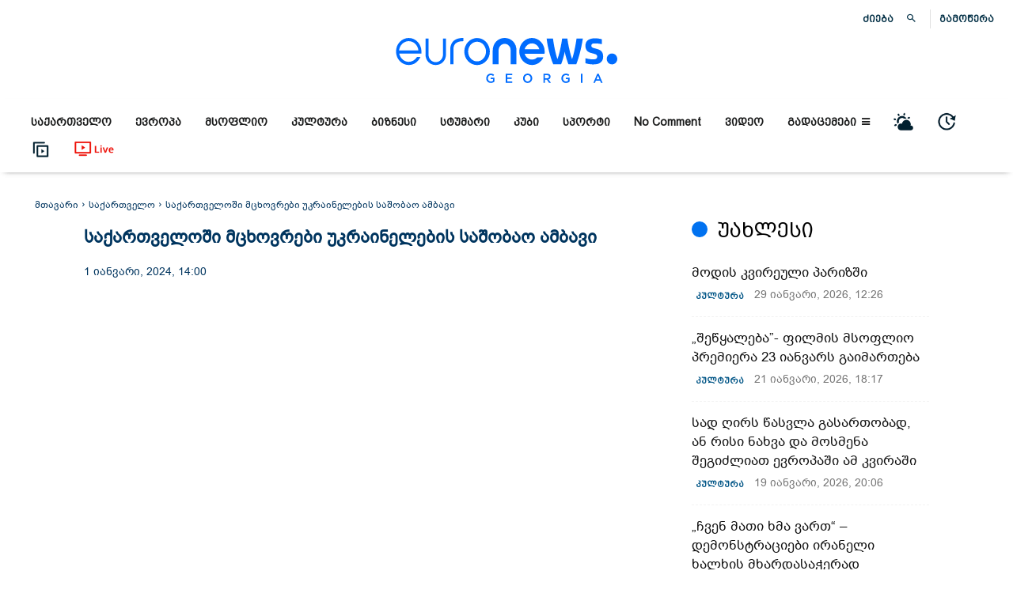

--- FILE ---
content_type: text/html; charset=UTF-8
request_url: https://euronewsgeorgia.com/2024/01/01/saqartveloshi-mckhovrebi-ukrainelebis-sashobao-ambavi/
body_size: 108638
content:
 <!doctype html >
<!--[if IE 8]><html class="ie8" lang="en"> <![endif]-->
<!--[if IE 9]><html class="ie9" lang="en"> <![endif]-->
<!--[if gt IE 8]><!--><html lang="ka-GE" prefix="og: https://ogp.me/ns#"> <!--<![endif]--><head><script data-no-optimize="1">var litespeed_docref=sessionStorage.getItem("litespeed_docref");litespeed_docref&&(Object.defineProperty(document,"referrer",{get:function(){return litespeed_docref}}),sessionStorage.removeItem("litespeed_docref"));</script> <title>საქართველოში მცხოვრები უკრაინელების საშობაო ამბავი</title><meta charset="UTF-8" /><meta name="viewport" content="width=device-width, initial-scale=1.0"><link rel="pingback" href="https://euronewsgeorgia.com/xmlrpc.php" /><style>img:is([sizes="auto" i], [sizes^="auto," i]) { contain-intrinsic-size: 3000px 1500px }</style><link rel="icon" type="image/png" href="https://euronewsgeorgia.com/wp-content/uploads/2020/09/apple-touch-icon-76x76-1.png"><meta name="description" content="ქრისტინა თავის 7 წლის შვილთან ერთად საქართველოში 2022 წლის თებერვლის შემდეგ ცხოვრობს, ანუ მას შემდეგ, რაც რუსეთი უკრაინაში შეიჭრა. საქართველოსა და ქართველ"/><meta name="robots" content="follow, index, max-snippet:-1, max-video-preview:-1, max-image-preview:large"/><link rel="canonical" href="https://euronewsgeorgia.com/2024/01/01/saqartveloshi-mckhovrebi-ukrainelebis-sashobao-ambavi/" /><meta property="og:locale" content="ka_GE" /><meta property="og:type" content="article" /><meta property="og:title" content="საქართველოში მცხოვრები უკრაინელების საშობაო ამბავი" /><meta property="og:description" content="ქრისტინა თავის 7 წლის შვილთან ერთად საქართველოში 2022 წლის თებერვლის შემდეგ ცხოვრობს, ანუ მას შემდეგ, რაც რუსეთი უკრაინაში შეიჭრა. საქართველოსა და ქართველ" /><meta property="og:url" content="https://euronewsgeorgia.com/2024/01/01/saqartveloshi-mckhovrebi-ukrainelebis-sashobao-ambavi/" /><meta property="og:site_name" content="euronewsgeorgia.com" /><meta property="article:publisher" content="https://www.facebook.com/euronewsgeorgia" /><meta property="article:section" content="საქართველო" /><meta property="fb:app_id" content="345777353548846" /><meta property="og:image" content="https://euronewsgeorgia.com/wp-content/uploads/2023/12/ანა-1.jpg" /><meta property="og:image:secure_url" content="https://euronewsgeorgia.com/wp-content/uploads/2023/12/ანა-1.jpg" /><meta property="og:image:width" content="1640" /><meta property="og:image:height" content="919" /><meta property="og:image:alt" content="საქართველოში მცხოვრები უკრაინელების საშობაო ამბავი" /><meta property="og:image:type" content="image/jpeg" /><meta property="article:published_time" content="2024-01-01T14:00:46+04:00" /><meta name="twitter:card" content="summary_large_image" /><meta name="twitter:title" content="საქართველოში მცხოვრები უკრაინელების საშობაო ამბავი" /><meta name="twitter:description" content="ქრისტინა თავის 7 წლის შვილთან ერთად საქართველოში 2022 წლის თებერვლის შემდეგ ცხოვრობს, ანუ მას შემდეგ, რაც რუსეთი უკრაინაში შეიჭრა. საქართველოსა და ქართველ" /><meta name="twitter:image" content="https://euronewsgeorgia.com/wp-content/uploads/2023/12/ანა-1.jpg" /><meta name="twitter:label1" content="Written by" /><meta name="twitter:data1" content="ანა ალელიშვილი" /><meta name="twitter:label2" content="Time to read" /><meta name="twitter:data2" content="1 minute" /> <script type="application/ld+json" class="rank-math-schema-pro">{"@context":"https://schema.org","@graph":[{"@type":["Organization"],"@id":"https://euronewsgeorgia.com/#organization","name":"Euronews Georgia","url":"https://euronewsgeorgia.com","sameAs":["https://www.facebook.com/euronewsgeorgia"],"email":"info@euronewsgeorgia.com","logo":{"@type":"ImageObject","@id":"https://euronewsgeorgia.com/#logo","url":"https://euronewsgeorgia.com/wp-content/uploads/2020/09/3334.png","contentUrl":"https://euronewsgeorgia.com/wp-content/uploads/2020/09/3334.png","caption":"Euronews Georgia","inLanguage":"ka-GE","width":"575","height":"575"},"openingHours":["Monday,Tuesday,Wednesday,Thursday,Friday,Saturday,Sunday 09:00-17:00"]},{"@type":"WebSite","@id":"https://euronewsgeorgia.com/#website","url":"https://euronewsgeorgia.com","name":"Euronews Georgia","publisher":{"@id":"https://euronewsgeorgia.com/#organization"},"inLanguage":"ka-GE"},{"@type":"ImageObject","@id":"https://euronewsgeorgia.com/wp-content/uploads/2023/12/\u10d0\u10dc\u10d0-1.jpg","url":"https://euronewsgeorgia.com/wp-content/uploads/2023/12/\u10d0\u10dc\u10d0-1.jpg","width":"1640","height":"919","inLanguage":"ka-GE"},{"@type":"WebPage","@id":"https://euronewsgeorgia.com/2024/01/01/saqartveloshi-mckhovrebi-ukrainelebis-sashobao-ambavi/#webpage","url":"https://euronewsgeorgia.com/2024/01/01/saqartveloshi-mckhovrebi-ukrainelebis-sashobao-ambavi/","name":"\u10e1\u10d0\u10e5\u10d0\u10e0\u10d7\u10d5\u10d4\u10da\u10dd\u10e8\u10d8 \u10db\u10ea\u10ee\u10dd\u10d5\u10e0\u10d4\u10d1\u10d8 \u10e3\u10d9\u10e0\u10d0\u10d8\u10dc\u10d4\u10da\u10d4\u10d1\u10d8\u10e1 \u10e1\u10d0\u10e8\u10dd\u10d1\u10d0\u10dd \u10d0\u10db\u10d1\u10d0\u10d5\u10d8","datePublished":"2024-01-01T14:00:46+04:00","dateModified":"2024-01-01T14:00:46+04:00","isPartOf":{"@id":"https://euronewsgeorgia.com/#website"},"primaryImageOfPage":{"@id":"https://euronewsgeorgia.com/wp-content/uploads/2023/12/\u10d0\u10dc\u10d0-1.jpg"},"inLanguage":"ka-GE"},{"@type":"Person","@id":"https://euronewsgeorgia.com/author/ana-alelishvili/","name":"\u10d0\u10dc\u10d0 \u10d0\u10da\u10d4\u10da\u10d8\u10e8\u10d5\u10d8\u10da\u10d8","url":"https://euronewsgeorgia.com/author/ana-alelishvili/","image":{"@type":"ImageObject","@id":"https://euronewsgeorgia.com/wp-content/litespeed/avatar/d82c89237a533baf98876a3330f22caa.jpg?ver=1769551554","url":"https://euronewsgeorgia.com/wp-content/litespeed/avatar/d82c89237a533baf98876a3330f22caa.jpg?ver=1769551554","caption":"\u10d0\u10dc\u10d0 \u10d0\u10da\u10d4\u10da\u10d8\u10e8\u10d5\u10d8\u10da\u10d8","inLanguage":"ka-GE"},"worksFor":{"@id":"https://euronewsgeorgia.com/#organization"}},{"@type":"NewsArticle","headline":"\u10e1\u10d0\u10e5\u10d0\u10e0\u10d7\u10d5\u10d4\u10da\u10dd\u10e8\u10d8 \u10db\u10ea\u10ee\u10dd\u10d5\u10e0\u10d4\u10d1\u10d8 \u10e3\u10d9\u10e0\u10d0\u10d8\u10dc\u10d4\u10da\u10d4\u10d1\u10d8\u10e1 \u10e1\u10d0\u10e8\u10dd\u10d1\u10d0\u10dd \u10d0\u10db\u10d1\u10d0\u10d5\u10d8","datePublished":"2024-01-01T14:00:46+04:00","dateModified":"2024-01-01T14:00:46+04:00","articleSection":"\u10d0\u10db\u10d1\u10d4\u10d1\u10d8, \u10d3\u10e6\u10d8\u10e1 \u10d0\u10db\u10d1\u10d4\u10d1\u10d8, \u10d5\u10d8\u10d3\u10d4\u10dd, \u10e1\u10d0\u10e5\u10d0\u10e0\u10d7\u10d5\u10d4\u10da\u10dd","author":{"@id":"https://euronewsgeorgia.com/author/ana-alelishvili/","name":"\u10d0\u10dc\u10d0 \u10d0\u10da\u10d4\u10da\u10d8\u10e8\u10d5\u10d8\u10da\u10d8"},"publisher":{"@id":"https://euronewsgeorgia.com/#organization"},"description":"\u10e5\u10e0\u10d8\u10e1\u10e2\u10d8\u10dc\u10d0 \u10d7\u10d0\u10d5\u10d8\u10e1 7 \u10ec\u10da\u10d8\u10e1 \u10e8\u10d5\u10d8\u10da\u10d7\u10d0\u10dc \u10d4\u10e0\u10d7\u10d0\u10d3 \u10e1\u10d0\u10e5\u10d0\u10e0\u10d7\u10d5\u10d4\u10da\u10dd\u10e8\u10d8 2022 \u10ec\u10da\u10d8\u10e1 \u10d7\u10d4\u10d1\u10d4\u10e0\u10d5\u10da\u10d8\u10e1 \u10e8\u10d4\u10db\u10d3\u10d4\u10d2 \u10ea\u10ee\u10dd\u10d5\u10e0\u10dd\u10d1\u10e1, \u10d0\u10dc\u10e3 \u10db\u10d0\u10e1 \u10e8\u10d4\u10db\u10d3\u10d4\u10d2, \u10e0\u10d0\u10ea \u10e0\u10e3\u10e1\u10d4\u10d7\u10d8 \u10e3\u10d9\u10e0\u10d0\u10d8\u10dc\u10d0\u10e8\u10d8 \u10e8\u10d4\u10d8\u10ed\u10e0\u10d0. \u10e1\u10d0\u10e5\u10d0\u10e0\u10d7\u10d5\u10d4\u10da\u10dd\u10e1\u10d0 \u10d3\u10d0 \u10e5\u10d0\u10e0\u10d7\u10d5\u10d4\u10da","copyrightYear":"2023","copyrightHolder":{"@id":"https://euronewsgeorgia.com/#organization"},"name":"\u10e1\u10d0\u10e5\u10d0\u10e0\u10d7\u10d5\u10d4\u10da\u10dd\u10e8\u10d8 \u10db\u10ea\u10ee\u10dd\u10d5\u10e0\u10d4\u10d1\u10d8 \u10e3\u10d9\u10e0\u10d0\u10d8\u10dc\u10d4\u10da\u10d4\u10d1\u10d8\u10e1 \u10e1\u10d0\u10e8\u10dd\u10d1\u10d0\u10dd \u10d0\u10db\u10d1\u10d0\u10d5\u10d8","@id":"https://euronewsgeorgia.com/2024/01/01/saqartveloshi-mckhovrebi-ukrainelebis-sashobao-ambavi/#richSnippet","isPartOf":{"@id":"https://euronewsgeorgia.com/2024/01/01/saqartveloshi-mckhovrebi-ukrainelebis-sashobao-ambavi/#webpage"},"image":{"@id":"https://euronewsgeorgia.com/wp-content/uploads/2023/12/\u10d0\u10dc\u10d0-1.jpg"},"inLanguage":"ka-GE","mainEntityOfPage":{"@id":"https://euronewsgeorgia.com/2024/01/01/saqartveloshi-mckhovrebi-ukrainelebis-sashobao-ambavi/#webpage"}}]}</script> <link rel='dns-prefetch' href='//fonts.googleapis.com' /><link rel="alternate" type="application/rss+xml" title="euronewsgeorgia.com &raquo; RSS-არხი" href="https://euronewsgeorgia.com/feed/" /><link rel="alternate" type="application/rss+xml" title="euronewsgeorgia.com &raquo; კომენტარების RSS-არხი" href="https://euronewsgeorgia.com/comments/feed/" /><link data-optimized="2" rel="stylesheet" href="https://euronewsgeorgia.com/wp-content/litespeed/css/a824e9c946d7f09db8c9af270e9eed06.css?ver=9e1f3" /><style id='kia-post-subtitle-style-inline-css' type='text/css'>.wp-block-kia-post-subtitle{box-sizing:border-box;word-break:break-word}.wp-block-kia-post-subtitle a{display:inline-block}.wp-block-kia-post-subtitle.no-subtitle{opacity:.333}</style><style id='classic-theme-styles-inline-css' type='text/css'>/*! This file is auto-generated */
.wp-block-button__link{color:#fff;background-color:#32373c;border-radius:9999px;box-shadow:none;text-decoration:none;padding:calc(.667em + 2px) calc(1.333em + 2px);font-size:1.125em}.wp-block-file__button{background:#32373c;color:#fff;text-decoration:none}</style><style id='global-styles-inline-css' type='text/css'>:root{--wp--preset--aspect-ratio--square: 1;--wp--preset--aspect-ratio--4-3: 4/3;--wp--preset--aspect-ratio--3-4: 3/4;--wp--preset--aspect-ratio--3-2: 3/2;--wp--preset--aspect-ratio--2-3: 2/3;--wp--preset--aspect-ratio--16-9: 16/9;--wp--preset--aspect-ratio--9-16: 9/16;--wp--preset--color--black: #000000;--wp--preset--color--cyan-bluish-gray: #abb8c3;--wp--preset--color--white: #ffffff;--wp--preset--color--pale-pink: #f78da7;--wp--preset--color--vivid-red: #cf2e2e;--wp--preset--color--luminous-vivid-orange: #ff6900;--wp--preset--color--luminous-vivid-amber: #fcb900;--wp--preset--color--light-green-cyan: #7bdcb5;--wp--preset--color--vivid-green-cyan: #00d084;--wp--preset--color--pale-cyan-blue: #8ed1fc;--wp--preset--color--vivid-cyan-blue: #0693e3;--wp--preset--color--vivid-purple: #9b51e0;--wp--preset--gradient--vivid-cyan-blue-to-vivid-purple: linear-gradient(135deg,rgba(6,147,227,1) 0%,rgb(155,81,224) 100%);--wp--preset--gradient--light-green-cyan-to-vivid-green-cyan: linear-gradient(135deg,rgb(122,220,180) 0%,rgb(0,208,130) 100%);--wp--preset--gradient--luminous-vivid-amber-to-luminous-vivid-orange: linear-gradient(135deg,rgba(252,185,0,1) 0%,rgba(255,105,0,1) 100%);--wp--preset--gradient--luminous-vivid-orange-to-vivid-red: linear-gradient(135deg,rgba(255,105,0,1) 0%,rgb(207,46,46) 100%);--wp--preset--gradient--very-light-gray-to-cyan-bluish-gray: linear-gradient(135deg,rgb(238,238,238) 0%,rgb(169,184,195) 100%);--wp--preset--gradient--cool-to-warm-spectrum: linear-gradient(135deg,rgb(74,234,220) 0%,rgb(151,120,209) 20%,rgb(207,42,186) 40%,rgb(238,44,130) 60%,rgb(251,105,98) 80%,rgb(254,248,76) 100%);--wp--preset--gradient--blush-light-purple: linear-gradient(135deg,rgb(255,206,236) 0%,rgb(152,150,240) 100%);--wp--preset--gradient--blush-bordeaux: linear-gradient(135deg,rgb(254,205,165) 0%,rgb(254,45,45) 50%,rgb(107,0,62) 100%);--wp--preset--gradient--luminous-dusk: linear-gradient(135deg,rgb(255,203,112) 0%,rgb(199,81,192) 50%,rgb(65,88,208) 100%);--wp--preset--gradient--pale-ocean: linear-gradient(135deg,rgb(255,245,203) 0%,rgb(182,227,212) 50%,rgb(51,167,181) 100%);--wp--preset--gradient--electric-grass: linear-gradient(135deg,rgb(202,248,128) 0%,rgb(113,206,126) 100%);--wp--preset--gradient--midnight: linear-gradient(135deg,rgb(2,3,129) 0%,rgb(40,116,252) 100%);--wp--preset--font-size--small: 11px;--wp--preset--font-size--medium: 20px;--wp--preset--font-size--large: 32px;--wp--preset--font-size--x-large: 42px;--wp--preset--font-size--regular: 15px;--wp--preset--font-size--larger: 50px;--wp--preset--spacing--20: 0.44rem;--wp--preset--spacing--30: 0.67rem;--wp--preset--spacing--40: 1rem;--wp--preset--spacing--50: 1.5rem;--wp--preset--spacing--60: 2.25rem;--wp--preset--spacing--70: 3.38rem;--wp--preset--spacing--80: 5.06rem;--wp--preset--shadow--natural: 6px 6px 9px rgba(0, 0, 0, 0.2);--wp--preset--shadow--deep: 12px 12px 50px rgba(0, 0, 0, 0.4);--wp--preset--shadow--sharp: 6px 6px 0px rgba(0, 0, 0, 0.2);--wp--preset--shadow--outlined: 6px 6px 0px -3px rgba(255, 255, 255, 1), 6px 6px rgba(0, 0, 0, 1);--wp--preset--shadow--crisp: 6px 6px 0px rgba(0, 0, 0, 1);}:where(.is-layout-flex){gap: 0.5em;}:where(.is-layout-grid){gap: 0.5em;}body .is-layout-flex{display: flex;}.is-layout-flex{flex-wrap: wrap;align-items: center;}.is-layout-flex > :is(*, div){margin: 0;}body .is-layout-grid{display: grid;}.is-layout-grid > :is(*, div){margin: 0;}:where(.wp-block-columns.is-layout-flex){gap: 2em;}:where(.wp-block-columns.is-layout-grid){gap: 2em;}:where(.wp-block-post-template.is-layout-flex){gap: 1.25em;}:where(.wp-block-post-template.is-layout-grid){gap: 1.25em;}.has-black-color{color: var(--wp--preset--color--black) !important;}.has-cyan-bluish-gray-color{color: var(--wp--preset--color--cyan-bluish-gray) !important;}.has-white-color{color: var(--wp--preset--color--white) !important;}.has-pale-pink-color{color: var(--wp--preset--color--pale-pink) !important;}.has-vivid-red-color{color: var(--wp--preset--color--vivid-red) !important;}.has-luminous-vivid-orange-color{color: var(--wp--preset--color--luminous-vivid-orange) !important;}.has-luminous-vivid-amber-color{color: var(--wp--preset--color--luminous-vivid-amber) !important;}.has-light-green-cyan-color{color: var(--wp--preset--color--light-green-cyan) !important;}.has-vivid-green-cyan-color{color: var(--wp--preset--color--vivid-green-cyan) !important;}.has-pale-cyan-blue-color{color: var(--wp--preset--color--pale-cyan-blue) !important;}.has-vivid-cyan-blue-color{color: var(--wp--preset--color--vivid-cyan-blue) !important;}.has-vivid-purple-color{color: var(--wp--preset--color--vivid-purple) !important;}.has-black-background-color{background-color: var(--wp--preset--color--black) !important;}.has-cyan-bluish-gray-background-color{background-color: var(--wp--preset--color--cyan-bluish-gray) !important;}.has-white-background-color{background-color: var(--wp--preset--color--white) !important;}.has-pale-pink-background-color{background-color: var(--wp--preset--color--pale-pink) !important;}.has-vivid-red-background-color{background-color: var(--wp--preset--color--vivid-red) !important;}.has-luminous-vivid-orange-background-color{background-color: var(--wp--preset--color--luminous-vivid-orange) !important;}.has-luminous-vivid-amber-background-color{background-color: var(--wp--preset--color--luminous-vivid-amber) !important;}.has-light-green-cyan-background-color{background-color: var(--wp--preset--color--light-green-cyan) !important;}.has-vivid-green-cyan-background-color{background-color: var(--wp--preset--color--vivid-green-cyan) !important;}.has-pale-cyan-blue-background-color{background-color: var(--wp--preset--color--pale-cyan-blue) !important;}.has-vivid-cyan-blue-background-color{background-color: var(--wp--preset--color--vivid-cyan-blue) !important;}.has-vivid-purple-background-color{background-color: var(--wp--preset--color--vivid-purple) !important;}.has-black-border-color{border-color: var(--wp--preset--color--black) !important;}.has-cyan-bluish-gray-border-color{border-color: var(--wp--preset--color--cyan-bluish-gray) !important;}.has-white-border-color{border-color: var(--wp--preset--color--white) !important;}.has-pale-pink-border-color{border-color: var(--wp--preset--color--pale-pink) !important;}.has-vivid-red-border-color{border-color: var(--wp--preset--color--vivid-red) !important;}.has-luminous-vivid-orange-border-color{border-color: var(--wp--preset--color--luminous-vivid-orange) !important;}.has-luminous-vivid-amber-border-color{border-color: var(--wp--preset--color--luminous-vivid-amber) !important;}.has-light-green-cyan-border-color{border-color: var(--wp--preset--color--light-green-cyan) !important;}.has-vivid-green-cyan-border-color{border-color: var(--wp--preset--color--vivid-green-cyan) !important;}.has-pale-cyan-blue-border-color{border-color: var(--wp--preset--color--pale-cyan-blue) !important;}.has-vivid-cyan-blue-border-color{border-color: var(--wp--preset--color--vivid-cyan-blue) !important;}.has-vivid-purple-border-color{border-color: var(--wp--preset--color--vivid-purple) !important;}.has-vivid-cyan-blue-to-vivid-purple-gradient-background{background: var(--wp--preset--gradient--vivid-cyan-blue-to-vivid-purple) !important;}.has-light-green-cyan-to-vivid-green-cyan-gradient-background{background: var(--wp--preset--gradient--light-green-cyan-to-vivid-green-cyan) !important;}.has-luminous-vivid-amber-to-luminous-vivid-orange-gradient-background{background: var(--wp--preset--gradient--luminous-vivid-amber-to-luminous-vivid-orange) !important;}.has-luminous-vivid-orange-to-vivid-red-gradient-background{background: var(--wp--preset--gradient--luminous-vivid-orange-to-vivid-red) !important;}.has-very-light-gray-to-cyan-bluish-gray-gradient-background{background: var(--wp--preset--gradient--very-light-gray-to-cyan-bluish-gray) !important;}.has-cool-to-warm-spectrum-gradient-background{background: var(--wp--preset--gradient--cool-to-warm-spectrum) !important;}.has-blush-light-purple-gradient-background{background: var(--wp--preset--gradient--blush-light-purple) !important;}.has-blush-bordeaux-gradient-background{background: var(--wp--preset--gradient--blush-bordeaux) !important;}.has-luminous-dusk-gradient-background{background: var(--wp--preset--gradient--luminous-dusk) !important;}.has-pale-ocean-gradient-background{background: var(--wp--preset--gradient--pale-ocean) !important;}.has-electric-grass-gradient-background{background: var(--wp--preset--gradient--electric-grass) !important;}.has-midnight-gradient-background{background: var(--wp--preset--gradient--midnight) !important;}.has-small-font-size{font-size: var(--wp--preset--font-size--small) !important;}.has-medium-font-size{font-size: var(--wp--preset--font-size--medium) !important;}.has-large-font-size{font-size: var(--wp--preset--font-size--large) !important;}.has-x-large-font-size{font-size: var(--wp--preset--font-size--x-large) !important;}
:where(.wp-block-post-template.is-layout-flex){gap: 1.25em;}:where(.wp-block-post-template.is-layout-grid){gap: 1.25em;}
:where(.wp-block-columns.is-layout-flex){gap: 2em;}:where(.wp-block-columns.is-layout-grid){gap: 2em;}
:root :where(.wp-block-pullquote){font-size: 1.5em;line-height: 1.6;}</style><style id='easy-social-share-buttons-inline-css' type='text/css'>.post .td-fix-index { transform: none; -webkit-transform: none; } .essb_links li, .essb_links li a, .essb_links li a .essb_icon, .essb_links li a .essb_network_name, .essb_links ul { font-size:12px; } .essb_links .essb_link_mastodon { --essb-network: #6364ff;}body .essb_displayed_postfloat.essb_postfloat_fixed{top:115px!important;}.essb_totalcount{color:#cccccc!important;}.essb_totalcount svg{fill:#cccccc!important;}.essb_links.essb_share .essb_link_facebook a{color:#bfbfbf!important;}.essb_links.essb_share .essb_link_facebook_like a{color:#bfbfbf!important;}.essb_links.essb_share .essb_link_twitter a{color:#bfbfbf!important;}.essb_links.essb_share .essb_link_pinterest a{color:#bfbfbf!important;}.essb_links.essb_share .essb_link_linkedin a{color:#bfbfbf!important;}.essb_links.essb_share .essb_link_digg a{color:#bfbfbf!important;}.essb_links.essb_share .essb_link_tumblr a{color:#bfbfbf!important;}.essb_links.essb_share .essb_link_vk a{color:#bfbfbf!important;}.essb_links.essb_share .essb_link_print a{color:#bfbfbf!important;}.essb_links.essb_share .essb_link_mail a{color:#bfbfbf!important;}.essb_links.essb_share .essb_link_reddit a{color:#bfbfbf!important;}.essb_links.essb_share .essb_link_buffer a{color:#bfbfbf!important;}.essb_links.essb_share .essb_link_love a{color:#bfbfbf!important;}.essb_links.essb_share .essb_link_weibo a{color:#bfbfbf!important;}.essb_links.essb_share .essb_link_pocket a{color:#bfbfbf!important;}.essb_links.essb_share .essb_link_xing a{color:#bfbfbf!important;}.essb_links.essb_share .essb_link_ok a{color:#bfbfbf!important;}.essb_links.essb_share .essb_link_more a{color:#bfbfbf!important;}.essb_links.essb_share .essb_link_more_dots a, .essb_links.essb_share .essb_link_less a{color:#bfbfbf!important;}.essb_links.essb_share .essb_link_whatsapp a{color:#bfbfbf!important;}.essb_links.essb_share .essb_link_meneame a{color:#bfbfbf!important;}.essb_links.essb_share .essb_link_blogger a{color:#bfbfbf!important;}.essb_links.essb_share .essb_link_amazon a{color:#bfbfbf!important;}.essb_links.essb_share .essb_link_yahoomail a{color:#bfbfbf!important;}.essb_links.essb_share .essb_link_gmail a{color:#bfbfbf!important;}.essb_links.essb_share .essb_link_aol a{color:#bfbfbf!important;}.essb_links.essb_share .essb_link_newsvine a{color:#bfbfbf!important;}.essb_links.essb_share .essb_link_hackernews a{color:#bfbfbf!important;}.essb_links.essb_share .essb_link_evernote a{color:#bfbfbf!important;}.essb_links.essb_share .essb_link_myspace a{color:#bfbfbf!important;}.essb_links.essb_share .essb_link_mailru a{color:#bfbfbf!important;}.essb_links.essb_share .essb_link_viadeo a{color:#bfbfbf!important;}.essb_links.essb_share .essb_link_line a{color:#bfbfbf!important;}.essb_links.essb_share .essb_link_flipboard a{color:#bfbfbf!important;}.essb_links.essb_share .essb_link_comments a{color:#bfbfbf!important;}.essb_links.essb_share .essb_link_sms a{color:#bfbfbf!important;}.essb_links.essb_share .essb_link_viber a{color:#bfbfbf!important;}.essb_links.essb_share .essb_link_telegram a{color:#bfbfbf!important;}.essb_links.essb_share .essb_link_subscribe a{color:#bfbfbf!important;}.essb_links.essb_share .essb_link_messenger a{color:#bfbfbf!important;}.essb_links.essb_share .essb_link_kakaotalk a{color:#bfbfbf!important;}.essb_links.essb_share .essb_link_share a{color:#bfbfbf!important;}.essb_links.essb_share .essb_link_livejournal a{color:#bfbfbf!important;}.essb_links.essb_share .essb_link_yammer a{color:#bfbfbf!important;}.essb_links.essb_share .essb_link_meetedgar a{color:#bfbfbf!important;}.essb_links.essb_share .essb_link_fintel a{color:#bfbfbf!important;}.essb_links.essb_share .essb_link_mix a{color:#bfbfbf!important;}.essb_links.essb_share .essb_link_instapaper a{color:#bfbfbf!important;}.essb_links.essb_share .essb_link_copy a{color:#bfbfbf!important;}.essb_links.essb_share .essb_link_mastodon a{color:#bfbfbf!important;}</style><style id='td-theme-inline-css' type='text/css'>/* custom css - generated by TagDiv Composer */
        @media (max-width: 767px) {
            .td-header-desktop-wrap {
                display: none;
            }
        }
        @media (min-width: 767px) {
            .td-header-mobile-wrap {
                display: none;
            }
        }</style><style id='__EPYT__style-inline-css' type='text/css'>.epyt-gallery-thumb {
                        width: 33.333%;
                }</style> <script type="litespeed/javascript" data-src="https://euronewsgeorgia.com/wp-includes/js/jquery/jquery.min.js" id="jquery-core-js"></script> <script id="__ytprefs__-js-extra" type="litespeed/javascript">var _EPYT_={"ajaxurl":"https:\/\/euronewsgeorgia.com\/wp-admin\/admin-ajax.php","security":"8d32542f26","gallery_scrolloffset":"20","eppathtoscripts":"https:\/\/euronewsgeorgia.com\/wp-content\/plugins\/youtube-embed-plus\/scripts\/","eppath":"https:\/\/euronewsgeorgia.com\/wp-content\/plugins\/youtube-embed-plus\/","epresponsiveselector":"[\"iframe.__youtube_prefs__\",\"iframe[src*='youtube.com']\",\"iframe[src*='youtube-nocookie.com']\",\"iframe[data-ep-src*='youtube.com']\",\"iframe[data-ep-src*='youtube-nocookie.com']\",\"iframe[data-ep-gallerysrc*='youtube.com']\"]","epdovol":"1","version":"14.2.3.2","evselector":"iframe.__youtube_prefs__[src], iframe[src*=\"youtube.com\/embed\/\"], iframe[src*=\"youtube-nocookie.com\/embed\/\"]","ajax_compat":"","maxres_facade":"eager","ytapi_load":"light","pause_others":"","stopMobileBuffer":"1","facade_mode":"","not_live_on_channel":""}</script> <script id="essb-inline-js"></script><link rel="https://api.w.org/" href="https://euronewsgeorgia.com/wp-json/" /><link rel="alternate" title="JSON" type="application/json" href="https://euronewsgeorgia.com/wp-json/wp/v2/posts/94373" /><link rel="EditURI" type="application/rsd+xml" title="RSD" href="https://euronewsgeorgia.com/xmlrpc.php?rsd" /><meta name="generator" content="WordPress 6.7.1" /><link rel='shortlink' href='https://euronewsgeorgia.com/?p=94373' /><link rel="alternate" title="oEmbed (JSON)" type="application/json+oembed" href="https://euronewsgeorgia.com/wp-json/oembed/1.0/embed?url=https%3A%2F%2Feuronewsgeorgia.com%2F2024%2F01%2F01%2Fsaqartveloshi-mckhovrebi-ukrainelebis-sashobao-ambavi%2F&#038;lang=ka" /><link rel="alternate" title="oEmbed (XML)" type="text/xml+oembed" href="https://euronewsgeorgia.com/wp-json/oembed/1.0/embed?url=https%3A%2F%2Feuronewsgeorgia.com%2F2024%2F01%2F01%2Fsaqartveloshi-mckhovrebi-ukrainelebis-sashobao-ambavi%2F&#038;format=xml&#038;lang=ka" /><link rel="preload" href="https://euronewsgeorgia.com/wp-content/themes/Newspaper/images/icons/newspaper.woff?19" as="font" type="font/woff2" crossorigin><link rel="preload" href="https://euronewsgeorgia.com/wp-content/plugins/td-composer/assets/fonts/font-awesome/fontawesome-webfont.woff2?v=4.7.0" as="font" type="font/woff2" crossorigin>
<!--[if lt IE 9]><script src="https://cdnjs.cloudflare.com/ajax/libs/html5shiv/3.7.3/html5shiv.js"></script><![endif]--> <script type="litespeed/javascript">window.tdb_global_vars={"wpRestUrl":"https:\/\/euronewsgeorgia.com\/wp-json\/","permalinkStructure":"\/%year%\/%monthnum%\/%day%\/%postname%\/"};window.tdb_p_autoload_vars={"isAjax":!1,"isAdminBarShowing":!1,"autoloadScrollPercent":50,"postAutoloadStatus":"off","origPostEditUrl":null}</script> <style id="tdb-global-colors">/* custom css - generated by TagDiv Composer */
        :root {--accent-color: #fff;}</style> <script type="litespeed/javascript">var essb_settings={"ajax_url":"https:\/\/euronewsgeorgia.com\/wp-admin\/admin-ajax.php","essb3_nonce":"f47f432593","essb3_plugin_url":"https:\/\/euronewsgeorgia.com\/wp-content\/plugins\/easy-social-share-buttons","essb3_stats":!1,"essb3_ga":!1,"essb3_ga_ntg":!1,"blog_url":"https:\/\/euronewsgeorgia.com\/","post_id":"94373"}</script> <meta name="onesignal" content="wordpress-plugin"/> <script type="litespeed/javascript">window.OneSignalDeferred=window.OneSignalDeferred||[];OneSignalDeferred.push(function(OneSignal){var oneSignal_options={};window._oneSignalInitOptions=oneSignal_options;oneSignal_options.serviceWorkerParam={scope:'/wp-content/plugins/onesignal-free-web-push-notifications/sdk_files/push/onesignal/'};oneSignal_options.serviceWorkerPath='OneSignalSDKWorker.js';OneSignal.Notifications.setDefaultUrl("https://euronewsgeorgia.com");oneSignal_options.wordpress=!0;oneSignal_options.appId='4f65d545-eb22-40d9-875d-eb3c27f8ef23';oneSignal_options.allowLocalhostAsSecureOrigin=!0;oneSignal_options.welcomeNotification={};oneSignal_options.welcomeNotification.title="";oneSignal_options.welcomeNotification.message="";oneSignal_options.path="https://euronewsgeorgia.com/wp-content/plugins/onesignal-free-web-push-notifications/sdk_files/";oneSignal_options.promptOptions={};OneSignal.init(window._oneSignalInitOptions)});function documentInitOneSignal(){var oneSignal_elements=document.getElementsByClassName("OneSignal-prompt");var oneSignalLinkClickHandler=function(event){OneSignal.Notifications.requestPermission();event.preventDefault()};for(var i=0;i<oneSignal_elements.length;i++)
oneSignal_elements[i].addEventListener('click',oneSignalLinkClickHandler,!1);}
if(document.readyState==='complete'){documentInitOneSignal()}else{window.addEventListener("load",function(event){documentInitOneSignal()})}</script>  <script type="litespeed/javascript">var tdBlocksArray=[];function tdBlock(){this.id='';this.block_type=1;this.atts='';this.td_column_number='';this.td_current_page=1;this.post_count=0;this.found_posts=0;this.max_num_pages=0;this.td_filter_value='';this.is_ajax_running=!1;this.td_user_action='';this.header_color='';this.ajax_pagination_infinite_stop=''}(function(){var htmlTag=document.getElementsByTagName("html")[0];if(navigator.userAgent.indexOf("MSIE 10.0")>-1){htmlTag.className+=' ie10'}
if(!!navigator.userAgent.match(/Trident.*rv\:11\./)){htmlTag.className+=' ie11'}
if(navigator.userAgent.indexOf("Edge")>-1){htmlTag.className+=' ieEdge'}
if(/(iPad|iPhone|iPod)/g.test(navigator.userAgent)){htmlTag.className+=' td-md-is-ios'}
var user_agent=navigator.userAgent.toLowerCase();if(user_agent.indexOf("android")>-1){htmlTag.className+=' td-md-is-android'}
if(-1!==navigator.userAgent.indexOf('Mac OS X')){htmlTag.className+=' td-md-is-os-x'}
if(/chrom(e|ium)/.test(navigator.userAgent.toLowerCase())){htmlTag.className+=' td-md-is-chrome'}
if(-1!==navigator.userAgent.indexOf('Firefox')){htmlTag.className+=' td-md-is-firefox'}
if(-1!==navigator.userAgent.indexOf('Safari')&&-1===navigator.userAgent.indexOf('Chrome')){htmlTag.className+=' td-md-is-safari'}
if(-1!==navigator.userAgent.indexOf('IEMobile')){htmlTag.className+=' td-md-is-iemobile'}})();var tdLocalCache={};(function(){"use strict";tdLocalCache={data:{},remove:function(resource_id){delete tdLocalCache.data[resource_id]},exist:function(resource_id){return tdLocalCache.data.hasOwnProperty(resource_id)&&tdLocalCache.data[resource_id]!==null},get:function(resource_id){return tdLocalCache.data[resource_id]},set:function(resource_id,cachedData){tdLocalCache.remove(resource_id);tdLocalCache.data[resource_id]=cachedData}}})();var td_viewport_interval_list=[{"limitBottom":767,"sidebarWidth":228},{"limitBottom":1018,"sidebarWidth":300},{"limitBottom":1140,"sidebarWidth":324}];var tdc_is_installed="yes";var td_ajax_url="https:\/\/euronewsgeorgia.com\/wp-admin\/admin-ajax.php?td_theme_name=Newspaper&v=12.6.2";var td_get_template_directory_uri="https:\/\/euronewsgeorgia.com\/wp-content\/plugins\/td-composer\/legacy\/common";var tds_snap_menu="smart_snap_always";var tds_logo_on_sticky="show_header_logo";var tds_header_style="10";var td_please_wait="\u10d2\u10d7\u10ee\u10dd\u10d5\u10d7, \u10d3\u10d0\u10d4\u10da\u10dd\u10d3\u10dd\u10d7 ...";var td_email_user_pass_incorrect="\u10db\u10dd\u10db\u10ee\u10db\u10d0\u10e0\u10d4\u10d1\u10d4\u10da\u10d8 \u10d0\u10dc \u10de\u10d0\u10e0\u10dd\u10da\u10d8 \u10d0\u10e0\u10d0\u10e1\u10ec\u10dd\u10e0\u10d8\u10d0!";var td_email_user_incorrect="\u10d4\u10da-\u10e4\u10dd\u10e1\u10e2\u10d0 \u10d0\u10dc \u10db\u10dd\u10db\u10ee\u10db\u10d0\u10e0\u10d4\u10d1\u10da\u10d8\u10e1 \u10e1\u10d0\u10ee\u10d4\u10da\u10d8 \u10d0\u10e0\u10d0\u10e1\u10ec\u10dd\u10e0\u10d8\u10d0!";var td_email_incorrect="\u10d4\u10da-\u10e4\u10dd\u10e1\u10e2\u10d0 \u10d0\u10e0\u10d0\u10e1\u10ec\u10dd\u10e0\u10d8\u10d0!";var td_user_incorrect="Username incorrect!";var td_email_user_empty="Email or username empty!";var td_pass_empty="Pass empty!";var td_pass_pattern_incorrect="Invalid Pass Pattern!";var td_retype_pass_incorrect="Retyped Pass incorrect!";var tds_more_articles_on_post_enable="";var tds_more_articles_on_post_time_to_wait="";var tds_more_articles_on_post_pages_distance_from_top=0;var tds_captcha="";var tds_theme_color_site_wide="#005586";var tds_smart_sidebar="enabled";var tdThemeName="Newspaper";var tdThemeNameWl="Newspaper";var td_magnific_popup_translation_tPrev="\u10ec\u10d8\u10dc\u10d0 (\u10db\u10d0\u10e0\u10ea\u10ee\u10d4\u10dc\u10d0 arrow \u10d2\u10d0\u10e1\u10d0\u10e6\u10d4\u10d1\u10d8)";var td_magnific_popup_translation_tNext="\u10e8\u10d4\u10db\u10d3\u10d4\u10d2\u10d8 (\u10db\u10d0\u10e0\u10ef\u10d5\u10d4\u10dc\u10d0 arrow \u10d2\u10d0\u10e1\u10d0\u10e6\u10d4\u10d1\u10d8)";var td_magnific_popup_translation_tCounter="%curr% of %total%";var td_magnific_popup_translation_ajax_tError="\u10e8\u10d8\u10dc\u10d0\u10d0\u10e0\u10e1\u10d8\u10e1 %url% \u10d5\u10d4\u10e0 \u10e9\u10d0\u10d8\u10e2\u10d5\u10d8\u10e0\u10d7\u10d0.";var td_magnific_popup_translation_image_tError="\u10d8\u10db\u10d8\u10ef\u10d8 #%curr% \u10d5\u10d4\u10e0 \u10e9\u10d0\u10d8\u10e2\u10d5\u10d8\u10e0\u10d7\u10d0.";var tdBlockNonce="d9b011f566";var tdMobileMenu="enabled";var tdMobileSearch="enabled";var tdDateNamesI18n={"month_names":["\u10d8\u10d0\u10dc\u10d5\u10d0\u10e0\u10d8","\u10d7\u10d4\u10d1\u10d4\u10e0\u10d5\u10d0\u10da\u10d8","\u10db\u10d0\u10e0\u10e2\u10d8","\u10d0\u10de\u10e0\u10d8\u10da\u10d8","\u10db\u10d0\u10d8\u10e1\u10d8","\u10d8\u10d5\u10dc\u10d8\u10e1\u10d8","\u10d8\u10d5\u10da\u10d8\u10e1\u10d8","\u10d0\u10d2\u10d5\u10d8\u10e1\u10e2\u10dd","\u10e1\u10d4\u10e5\u10e2\u10d4\u10db\u10d1\u10d4\u10e0\u10d8","\u10dd\u10e5\u10e2\u10dd\u10db\u10d1\u10d4\u10e0\u10d8","\u10dc\u10dd\u10d4\u10db\u10d1\u10d4\u10e0\u10d8","\u10d3\u10d4\u10d9\u10d4\u10db\u10d1\u10d4\u10e0\u10d8"],"month_names_short":["\u10d8\u10d0\u10dc","\u10d7\u10d4\u10d1","\u10db\u10d0\u10e0","\u10d0\u10de\u10e0","\u10db\u10d0\u10d8","\u10d8\u10d5\u10dc","\u10d8\u10d5\u10da","\u10d0\u10d2\u10d5","\u10e1\u10d4\u10e5","\u10dd\u10e5\u10e2","\u10dc\u10dd\u10d4","\u10d3\u10d4\u10d9"],"day_names":["\u10d9\u10d5\u10d8\u10e0\u10d0","\u10dd\u10e0\u10e8\u10d0\u10d1\u10d0\u10d7\u10d8","\u10e1\u10d0\u10db\u10e8\u10d0\u10d1\u10d0\u10d7\u10d8","\u10dd\u10d7\u10ee\u10e8\u10d0\u10d1\u10d0\u10d7\u10d8","\u10ee\u10e3\u10d7\u10e8\u10d0\u10d1\u10d0\u10d7\u10d8","\u10de\u10d0\u10e0\u10d0\u10e1\u10d9\u10d4\u10d5\u10d8","\u10e8\u10d0\u10d1\u10d0\u10d7\u10d8"],"day_names_short":["\u10d9\u10d5\u10d8","\u10dd\u10e0\u10e8","\u10e1\u10d0\u10db","\u10dd\u10d7\u10ee","\u10ee\u10e3\u10d7","\u10de\u10d0\u10e0","\u10e8\u10d0\u10d1"]};var tdb_modal_confirm="Save";var tdb_modal_cancel="Cancel";var tdb_modal_confirm_alt="Yes";var tdb_modal_cancel_alt="No";var td_ad_background_click_link="";var td_ad_background_click_target=""</script> <style>/* custom css - generated by TagDiv Composer */
    

                                    @font-face {
                                      font-family: "nusxuri";
                                      src: local("nusxuri"), url("https://euronewsgeorgia.com/wp-content/uploads/2020/09/BPG_Tech.woff2") format("woff");
                                      font-display: swap;
                                    }
                                
                                    @font-face {
                                      font-family: "mtavruli";
                                      src: local("mtavruli"), url("https://euronewsgeorgia.com/wp-content/uploads/2020/09/BPG_Tech_Caps.woff2") format("woff");
                                      font-display: swap;
                                    }
                                
                                    @font-face {
                                      font-family: "arialnusxuri";
                                      src: local("arialnusxuri"), url("https://euronewsgeorgia.com/wp-content/uploads/2020/09/arialnusxuri.woff2") format("woff");
                                      font-display: swap;
                                    }
                                
                                    @font-face {
                                      font-family: "arialmtavruli";
                                      src: local("arialmtavruli"), url("https://euronewsgeorgia.com/wp-content/uploads/2020/09/arialmtavruli.woff2") format("woff");
                                      font-display: swap;
                                    }
                                
/* custom css - generated by TagDiv Composer */
.td-menu-background,
    .td-search-background {
        background-image: url('https://euronewsgeorgia.com/wp-content/uploads/2020/10/GD_Good_Morning_Europe.jpg');
    }

    
    ul.sf-menu > .menu-item > a {
        font-family:arialmtavruli;
	font-size:14px;
	line-height:18px;
	font-weight:600;
	
    }
    
    .sf-menu ul .menu-item a {
        font-family:arialnusxuri;
	font-size:13px;
	
    }
    
    .td-mobile-content .td-mobile-main-menu > li > a {
        font-family:arialmtavruli;
	font-size:17px;
	line-height:15px;
	
    }
    
    .td-mobile-content .sub-menu a {
        font-family:arialnusxuri;
	font-size:15px;
	line-height:13px;
	
    }
    
	#td-mobile-nav,
	#td-mobile-nav .wpb_button,
	.td-search-wrap-mob {
		font-family:arialnusxuri;
	
	}


	
    .td-page-title,
    .td-category-title-holder .td-page-title {
    	font-family:arialmtavruli;
	font-size:26px;
	
    }
    
    .td-page-content h1,
    .wpb_text_column h1 {
    	font-family:mtavruli;
	
    }
    
    body, p {
    	font-family:arialnusxuri;
	font-size:14px;
	
    }




    
    
    
    


    
    .white-popup-block:before {
        background-image: url('http://euronewsgeorgia.com/wp-content/uploads/2020/09/vbbbb.jpg');
    }

    
	.white-popup-block,
	.white-popup-block .wpb_button {
		font-family:arialnusxuri;
	
	}
    
    :root{--td_theme_color:#005586;--td_slider_text:rgba(0,85,134,0.7);--td_mobile_menu_color:#ffffff;--td_mobile_icons_color:#005587;--td_mobile_gradient_one_mob:#ffffff;--td_mobile_gradient_two_mob:#ffffff;--td_mobile_text_active_color:#000000;--td_mobile_text_color:#005587;--td_login_hover_background:#eeee22;--td_login_gradient_one:rgba(30,115,190,0.92);--td_login_gradient_two:rgba(0,7,91,0.92);}
                                    @font-face {
                                      font-family: "nusxuri";
                                      src: local("nusxuri"), url("https://euronewsgeorgia.com/wp-content/uploads/2020/09/BPG_Tech.woff2") format("woff");
                                      font-display: swap;
                                    }
                                
                                    @font-face {
                                      font-family: "mtavruli";
                                      src: local("mtavruli"), url("https://euronewsgeorgia.com/wp-content/uploads/2020/09/BPG_Tech_Caps.woff2") format("woff");
                                      font-display: swap;
                                    }
                                
                                    @font-face {
                                      font-family: "arialnusxuri";
                                      src: local("arialnusxuri"), url("https://euronewsgeorgia.com/wp-content/uploads/2020/09/arialnusxuri.woff2") format("woff");
                                      font-display: swap;
                                    }
                                
                                    @font-face {
                                      font-family: "arialmtavruli";
                                      src: local("arialmtavruli"), url("https://euronewsgeorgia.com/wp-content/uploads/2020/09/arialmtavruli.woff2") format("woff");
                                      font-display: swap;
                                    }
                                
/* custom css - generated by TagDiv Composer */
.td-header-style-12 .td-header-menu-wrap-full,
    .td-header-style-12 .td-affix,
    .td-grid-style-1.td-hover-1 .td-big-grid-post:hover .td-post-category,
    .td-grid-style-5.td-hover-1 .td-big-grid-post:hover .td-post-category,
    .td_category_template_3 .td-current-sub-category,
    .td_category_template_8 .td-category-header .td-category a.td-current-sub-category,
    .td_category_template_4 .td-category-siblings .td-category a:hover,
     .td_block_big_grid_9.td-grid-style-1 .td-post-category,
    .td_block_big_grid_9.td-grid-style-5 .td-post-category,
    .td-grid-style-6.td-hover-1 .td-module-thumb:after,
     .tdm-menu-active-style5 .td-header-menu-wrap .sf-menu > .current-menu-item > a,
    .tdm-menu-active-style5 .td-header-menu-wrap .sf-menu > .current-menu-ancestor > a,
    .tdm-menu-active-style5 .td-header-menu-wrap .sf-menu > .current-category-ancestor > a,
    .tdm-menu-active-style5 .td-header-menu-wrap .sf-menu > li > a:hover,
    .tdm-menu-active-style5 .td-header-menu-wrap .sf-menu > .sfHover > a {
        background-color: #005586;
    }
    
    .td_mega_menu_sub_cats .cur-sub-cat,
    .td-mega-span h3 a:hover,
    .td_mod_mega_menu:hover .entry-title a,
    .header-search-wrap .result-msg a:hover,
    .td-header-top-menu .td-drop-down-search .td_module_wrap:hover .entry-title a,
    .td-header-top-menu .td-icon-search:hover,
    .td-header-wrap .result-msg a:hover,
    .top-header-menu li a:hover,
    .top-header-menu .current-menu-item > a,
    .top-header-menu .current-menu-ancestor > a,
    .top-header-menu .current-category-ancestor > a,
    .td-social-icon-wrap > a:hover,
    .td-header-sp-top-widget .td-social-icon-wrap a:hover,
    .td_mod_related_posts:hover h3 > a,
    .td-post-template-11 .td-related-title .td-related-left:hover,
    .td-post-template-11 .td-related-title .td-related-right:hover,
    .td-post-template-11 .td-related-title .td-cur-simple-item,
    .td-post-template-11 .td_block_related_posts .td-next-prev-wrap a:hover,
    .td-category-header .td-pulldown-category-filter-link:hover,
    .td-category-siblings .td-subcat-dropdown a:hover,
    .td-category-siblings .td-subcat-dropdown a.td-current-sub-category,
    .footer-text-wrap .footer-email-wrap a,
    .footer-social-wrap a:hover,
    .td_module_17 .td-read-more a:hover,
    .td_module_18 .td-read-more a:hover,
    .td_module_19 .td-post-author-name a:hover,
    .td-pulldown-syle-2 .td-subcat-dropdown:hover .td-subcat-more span,
    .td-pulldown-syle-2 .td-subcat-dropdown:hover .td-subcat-more i,
    .td-pulldown-syle-3 .td-subcat-dropdown:hover .td-subcat-more span,
    .td-pulldown-syle-3 .td-subcat-dropdown:hover .td-subcat-more i,
    .tdm-menu-active-style3 .tdm-header.td-header-wrap .sf-menu > .current-category-ancestor > a,
    .tdm-menu-active-style3 .tdm-header.td-header-wrap .sf-menu > .current-menu-ancestor > a,
    .tdm-menu-active-style3 .tdm-header.td-header-wrap .sf-menu > .current-menu-item > a,
    .tdm-menu-active-style3 .tdm-header.td-header-wrap .sf-menu > .sfHover > a,
    .tdm-menu-active-style3 .tdm-header.td-header-wrap .sf-menu > li > a:hover {
        color: #005586;
    }
    
    .td-mega-menu-page .wpb_content_element ul li a:hover,
    .td-theme-wrap .td-aj-search-results .td_module_wrap:hover .entry-title a,
    .td-theme-wrap .header-search-wrap .result-msg a:hover {
        color: #005586 !important;
    }
    
    .td_category_template_8 .td-category-header .td-category a.td-current-sub-category,
    .td_category_template_4 .td-category-siblings .td-category a:hover,
    .tdm-menu-active-style4 .tdm-header .sf-menu > .current-menu-item > a,
    .tdm-menu-active-style4 .tdm-header .sf-menu > .current-menu-ancestor > a,
    .tdm-menu-active-style4 .tdm-header .sf-menu > .current-category-ancestor > a,
    .tdm-menu-active-style4 .tdm-header .sf-menu > li > a:hover,
    .tdm-menu-active-style4 .tdm-header .sf-menu > .sfHover > a {
        border-color: #005586;
    }
    
    


    
    .sf-menu > .current-menu-item > a:after,
    .sf-menu > .current-menu-ancestor > a:after,
    .sf-menu > .current-category-ancestor > a:after,
    .sf-menu > li:hover > a:after,
    .sf-menu > .sfHover > a:after,
    .td_block_mega_menu .td-next-prev-wrap a:hover,
    .td-mega-span .td-post-category:hover,
     .td-header-wrap .black-menu .sf-menu > li > a:hover,
    .td-header-wrap .black-menu .sf-menu > .current-menu-ancestor > a,
    .td-header-wrap .black-menu .sf-menu > .sfHover > a,
    .td-header-wrap .black-menu .sf-menu > .current-menu-item > a,
    .td-header-wrap .black-menu .sf-menu > .current-menu-ancestor > a,
    .td-header-wrap .black-menu .sf-menu > .current-category-ancestor > a,
    .tdm-menu-active-style5 .tdm-header .td-header-menu-wrap .sf-menu > .current-menu-item > a,
    .tdm-menu-active-style5 .tdm-header .td-header-menu-wrap .sf-menu > .current-menu-ancestor > a,
    .tdm-menu-active-style5 .tdm-header .td-header-menu-wrap .sf-menu > .current-category-ancestor > a,
    .tdm-menu-active-style5 .tdm-header .td-header-menu-wrap .sf-menu > li > a:hover,
    .tdm-menu-active-style5 .tdm-header .td-header-menu-wrap .sf-menu > .sfHover > a {
        background-color: #0172f0;
    }
    .td_block_mega_menu .td-next-prev-wrap a:hover,
    .tdm-menu-active-style4 .tdm-header .sf-menu > .current-menu-item > a,
    .tdm-menu-active-style4 .tdm-header .sf-menu > .current-menu-ancestor > a,
    .tdm-menu-active-style4 .tdm-header .sf-menu > .current-category-ancestor > a,
    .tdm-menu-active-style4 .tdm-header .sf-menu > li > a:hover,
    .tdm-menu-active-style4 .tdm-header .sf-menu > .sfHover > a {
        border-color: #0172f0;
    }
    .header-search-wrap .td-drop-down-search:before {
        border-color: transparent transparent #0172f0 transparent;
    }
    .td_mega_menu_sub_cats .cur-sub-cat,
    .td_mod_mega_menu:hover .entry-title a,
    .td-theme-wrap .sf-menu ul .td-menu-item > a:hover,
    .td-theme-wrap .sf-menu ul .sfHover > a,
    .td-theme-wrap .sf-menu ul .current-menu-ancestor > a,
    .td-theme-wrap .sf-menu ul .current-category-ancestor > a,
    .td-theme-wrap .sf-menu ul .current-menu-item > a,
    .tdm-menu-active-style3 .tdm-header.td-header-wrap .sf-menu > .current-menu-item > a,
    .tdm-menu-active-style3 .tdm-header.td-header-wrap .sf-menu > .current-menu-ancestor > a,
    .tdm-menu-active-style3 .tdm-header.td-header-wrap .sf-menu > .current-category-ancestor > a,
    .tdm-menu-active-style3 .tdm-header.td-header-wrap .sf-menu > li > a:hover,
    .tdm-menu-active-style3 .tdm-header.td-header-wrap .sf-menu > .sfHover > a {
        color: #0172f0;
    }
    

    
    .td-header-wrap .td-header-menu-wrap .sf-menu > li > a,
    .td-header-wrap .td-header-menu-social .td-social-icon-wrap a,
    .td-header-style-4 .td-header-menu-social .td-social-icon-wrap i,
    .td-header-style-5 .td-header-menu-social .td-social-icon-wrap i,
    .td-header-style-6 .td-header-menu-social .td-social-icon-wrap i,
    .td-header-style-12 .td-header-menu-social .td-social-icon-wrap i,
    .td-header-wrap .header-search-wrap #td-header-search-button .td-icon-search {
        color: #002e44;
    }
    .td-header-wrap .td-header-menu-social + .td-search-wrapper #td-header-search-button:before {
      background-color: #002e44;
    }
    
    
    
    ul.sf-menu > .td-menu-item > a,
    .td-theme-wrap .td-header-menu-social {
        font-family:arialmtavruli;
	font-size:14px;
	line-height:18px;
	font-weight:600;
	
    }
    
    .sf-menu ul .td-menu-item a {
        font-family:arialnusxuri;
	font-size:13px;
	
    }
    
    
    
    .td-affix .sf-menu > .current-menu-item > a:after,
    .td-affix .sf-menu > .current-menu-ancestor > a:after,
    .td-affix .sf-menu > .current-category-ancestor > a:after,
    .td-affix .sf-menu > li:hover > a:after,
    .td-affix .sf-menu > .sfHover > a:after,
    .td-header-wrap .td-affix .black-menu .sf-menu > li > a:hover,
    .td-header-wrap .td-affix .black-menu .sf-menu > .current-menu-ancestor > a,
    .td-header-wrap .td-affix .black-menu .sf-menu > .sfHover > a,
    .td-affix  .header-search-wrap .td-drop-down-search:after,
    .td-affix  .header-search-wrap .td-drop-down-search .btn:hover,
    .td-header-wrap .td-affix  .black-menu .sf-menu > .current-menu-item > a,
    .td-header-wrap .td-affix  .black-menu .sf-menu > .current-menu-ancestor > a,
    .td-header-wrap .td-affix  .black-menu .sf-menu > .current-category-ancestor > a,
    .tdm-menu-active-style5 .tdm-header .td-header-menu-wrap.td-affix .sf-menu > .current-menu-item > a,
    .tdm-menu-active-style5 .tdm-header .td-header-menu-wrap.td-affix .sf-menu > .current-menu-ancestor > a,
    .tdm-menu-active-style5 .tdm-header .td-header-menu-wrap.td-affix .sf-menu > .current-category-ancestor > a,
    .tdm-menu-active-style5 .tdm-header .td-header-menu-wrap.td-affix .sf-menu > li > a:hover,
    .tdm-menu-active-style5 .tdm-header .td-header-menu-wrap.td-affix .sf-menu > .sfHover > a {
        background-color: #0172f0;
    }
    .td-affix  .header-search-wrap .td-drop-down-search:before {
        border-color: transparent transparent #0172f0 transparent;
    }
    .tdm-menu-active-style4 .tdm-header .td-affix .sf-menu > .current-menu-item > a,
    .tdm-menu-active-style4 .tdm-header .td-affix .sf-menu > .current-menu-ancestor > a,
    .tdm-menu-active-style4 .tdm-header .td-affix .sf-menu > .current-category-ancestor > a,
    .tdm-menu-active-style4 .tdm-header .td-affix .sf-menu > li > a:hover,
    .tdm-menu-active-style4 .tdm-header .td-affix .sf-menu > .sfHover > a {
        border-color: #0172f0;
    }
    .td-theme-wrap .td-affix .sf-menu ul .td-menu-item > a:hover,
    .td-theme-wrap .td-affix .sf-menu ul .sfHover > a,
    .td-theme-wrap .td-affix .sf-menu ul .current-menu-ancestor > a,
    .td-theme-wrap .td-affix .sf-menu ul .current-category-ancestor > a,
    .td-theme-wrap .td-affix .sf-menu ul .current-menu-item > a,
    .tdm-menu-active-style3 .tdm-header .td-affix .sf-menu > .current-menu-item > a,
    .tdm-menu-active-style3 .tdm-header .td-affix .sf-menu > .current-menu-ancestor > a,
    .tdm-menu-active-style3 .tdm-header .td-affix .sf-menu > .current-category-ancestor > a,
    .tdm-menu-active-style3 .tdm-header .td-affix .sf-menu > li > a:hover,
    .tdm-menu-active-style3 .tdm-header .td-affix .sf-menu > .sfHover > a {
        color: #0172f0;
    }
    
    .td-header-wrap .td-header-menu-wrap.td-affix .sf-menu > li > a,
    .td-header-wrap .td-affix .td-header-menu-social .td-social-icon-wrap a,
    .td-header-style-4 .td-affix .td-header-menu-social .td-social-icon-wrap i,
    .td-header-style-5 .td-affix .td-header-menu-social .td-social-icon-wrap i,
    .td-header-style-6 .td-affix .td-header-menu-social .td-social-icon-wrap i,
    .td-header-style-12 .td-affix .td-header-menu-social .td-social-icon-wrap i,
    .td-header-wrap .td-affix .header-search-wrap .td-icon-search {
        color: #002e44;
    }
    .td-header-wrap .td-affix .td-header-menu-social + .td-search-wrapper #td-header-search-button:before {
        background-color: #002e44;
    }


    
    .td-footer-wrapper::before {
        background-position: center center;
    }

    
    .post .td-post-header .entry-title {
        color: #103d6f;
    }
    .td_module_15 .entry-title a {
        color: #103d6f;
    }

    
    .block-title > span,
    .block-title > a,
    .widgettitle,
    body .td-trending-now-title,
    .wpb_tabs li a,
    .vc_tta-container .vc_tta-color-grey.vc_tta-tabs-position-top.vc_tta-style-classic .vc_tta-tabs-container .vc_tta-tab > a,
    .td-theme-wrap .td-related-title a,
    .woocommerce div.product .woocommerce-tabs ul.tabs li a,
    .woocommerce .product .products h2:not(.woocommerce-loop-product__title),
    .td-theme-wrap .td-block-title {
        font-family:arialmtavruli;
	font-size:26px;
	line-height:28px;
	
    }
    
    .td-theme-wrap .td-subcat-filter,
    .td-theme-wrap .td-subcat-filter .td-subcat-dropdown,
    .td-theme-wrap .td-block-title-wrap .td-wrapper-pulldown-filter .td-pulldown-filter-display-option,
    .td-theme-wrap .td-pulldown-category {
        line-height: 28px;
    }
    .td_block_template_1 .block-title > * {
        padding-bottom: 0;
        padding-top: 0;
    }
    
    
    .td-post-date .entry-date {
        font-family:arialnusxuri;
	font-size:14px;
	
    }
    
    .td-big-grid-meta .td-post-category,
    .td_module_wrap .td-post-category,
    .td-module-image .td-post-category {
        font-family:arialmtavruli;
	font-size:11px;
	
    }
    
    
    .top-header-menu > li > a,
    .td-weather-top-widget .td-weather-now .td-big-degrees,
    .td-weather-top-widget .td-weather-header .td-weather-city,
    .td-header-sp-top-menu .td_data_time {
        font-family:arialnusxuri;
	font-size:13px;
	font-weight:normal;
	
    }
    
    .top-header-menu .menu-item-has-children li a {
    	font-family:arialnusxuri;
	font-size:13px;
	font-weight:normal;
	
    }
	
	.td_module_wrap .td-module-title {
		font-family:arialnusxuri;
	
	}
    
    .td_module_2 .td-module-title {
    	font-size:16px;
	
    }
    
    .td_module_6 .td-module-title {
    	font-size:16px;
	
    }
    
    .td_module_10 .td-module-title {
    	font-size:16px;
	line-height:20px;
	font-weight:600;
	
    }
    
	.td_block_trending_now .entry-title,
	.td-theme-slider .td-module-title,
    .td-big-grid-post .entry-title {
		font-family:arialnusxuri;
	
	}
    
    .td-post-template-default .td-post-header .entry-title {
        font-family:arialnusxuri;
	font-size:20px;
	line-height:24px;
	
    }
    
    .entry-crumbs a,
    .entry-crumbs span,
    #bbpress-forums .bbp-breadcrumb a,
    #bbpress-forums .bbp-breadcrumb .bbp-breadcrumb-current {
    	font-family:arialnusxuri;
	
    }
    
    .td-trending-now-display-area .entry-title {
    	font-family:arialnusxuri;
	
    }
    
    .page-nav a,
    .page-nav span {
    	font-family:arialnusxuri;
	
    }
    
    #td-outer-wrap span.dropcap,
    #td-outer-wrap p.has-drop-cap:not(:focus)::first-letter {
    	font-family:arialnusxuri;
	
    }
    
    .widget_archive a,
    .widget_calendar,
    .widget_categories a,
    .widget_nav_menu a,
    .widget_meta a,
    .widget_pages a,
    .widget_recent_comments a,
    .widget_recent_entries a,
    .widget_text .textwidget,
    .widget_tag_cloud a,
    .widget_search input,
    .woocommerce .product-categories a,
    .widget_display_forums a,
    .widget_display_replies a,
    .widget_display_topics a,
    .widget_display_views a,
    .widget_display_stats {
    	font-family:arialnusxuri;
	
    }
    
	input[type="submit"],
	.td-read-more a,
	.vc_btn,
	.woocommerce a.button,
	.woocommerce button.button,
	.woocommerce #respond input#submit {
		font-family:arialmtavruli;
	
	}
	
    .category .td-category a {
    	font-family:arialnusxuri;
	
    }
    

    
    .tdm-menu-active-style2 .tdm-header ul.sf-menu > .td-menu-item,
    .tdm-menu-active-style4 .tdm-header ul.sf-menu > .td-menu-item,
    .tdm-header .tdm-header-menu-btns,
    .tdm-header-style-1 .td-main-menu-logo a,
    .tdm-header-style-2 .td-main-menu-logo a,
    .tdm-header-style-3 .td-main-menu-logo a {
        line-height: 18px;
    }
    .tdm-header-style-1 .td-main-menu-logo,
    .tdm-header-style-2 .td-main-menu-logo,
    .tdm-header-style-3 .td-main-menu-logo {
        height: 18px;
    }
    @media (min-width: 768px) {
        .td-header-style-4 .td-main-menu-logo img,
        .td-header-style-5 .td-main-menu-logo img,
        .td-header-style-6 .td-main-menu-logo img,
        .td-header-style-7 .td-header-sp-logo img,
        .td-header-style-12 .td-main-menu-logo img {
            max-height: 18px;
        }
        .td-header-style-4 .td-main-menu-logo,
        .td-header-style-5 .td-main-menu-logo,
        .td-header-style-6 .td-main-menu-logo,
        .td-header-style-7 .td-header-sp-logo,
        .td-header-style-12 .td-main-menu-logo {
            height: 18px;
        }
        .td-header-style-4 .td-main-menu-logo a,
        .td-header-style-5 .td-main-menu-logo a,
        .td-header-style-6 .td-main-menu-logo a,
        .td-header-style-7 .td-header-sp-logo a,
        .td-header-style-7 .td-header-sp-logo img,
        .td-header-style-12 .td-main-menu-logo a,
        .td-header-style-12 .td-header-menu-wrap .sf-menu > li > a {
            line-height: 18px;
        }
        .td-header-style-7 .sf-menu,
        .td-header-style-7 .td-header-menu-social {
            margin-top: 0;
        }
        .td-header-style-7 #td-top-search {
            top: 0;
            bottom: 0;
        }
        .td-header-wrap .header-search-wrap #td-header-search-button .td-icon-search {
            line-height: 18px;
        }
        .tdm-header-style-1 .td-main-menu-logo img, 
        .tdm-header-style-2 .td-main-menu-logo img, 
        .tdm-header-style-3 .td-main-menu-logo img {
            max-height: 18px;
        }
    }

                                    @font-face {
                                      font-family: "nusxuri";
                                      src: local("nusxuri"), url("https://euronewsgeorgia.com/wp-content/uploads/2020/09/BPG_Tech.woff2") format("woff");
                                      font-display: swap;
                                    }
                                
                                    @font-face {
                                      font-family: "mtavruli";
                                      src: local("mtavruli"), url("https://euronewsgeorgia.com/wp-content/uploads/2020/09/BPG_Tech_Caps.woff2") format("woff");
                                      font-display: swap;
                                    }
                                
                                    @font-face {
                                      font-family: "arialnusxuri";
                                      src: local("arialnusxuri"), url("https://euronewsgeorgia.com/wp-content/uploads/2020/09/arialnusxuri.woff2") format("woff");
                                      font-display: swap;
                                    }
                                
                                    @font-face {
                                      font-family: "arialmtavruli";
                                      src: local("arialmtavruli"), url("https://euronewsgeorgia.com/wp-content/uploads/2020/09/arialmtavruli.woff2") format("woff");
                                      font-display: swap;
                                    }
                                
/* custom css - generated by TagDiv Composer */
.td-menu-background,
    .td-search-background {
        background-image: url('https://euronewsgeorgia.com/wp-content/uploads/2020/10/GD_Good_Morning_Europe.jpg');
    }

    
    ul.sf-menu > .menu-item > a {
        font-family:arialmtavruli;
	font-size:14px;
	line-height:18px;
	font-weight:600;
	
    }
    
    .sf-menu ul .menu-item a {
        font-family:arialnusxuri;
	font-size:13px;
	
    }
    
    .td-mobile-content .td-mobile-main-menu > li > a {
        font-family:arialmtavruli;
	font-size:17px;
	line-height:15px;
	
    }
    
    .td-mobile-content .sub-menu a {
        font-family:arialnusxuri;
	font-size:15px;
	line-height:13px;
	
    }
    
	#td-mobile-nav,
	#td-mobile-nav .wpb_button,
	.td-search-wrap-mob {
		font-family:arialnusxuri;
	
	}


	
    .td-page-title,
    .td-category-title-holder .td-page-title {
    	font-family:arialmtavruli;
	font-size:26px;
	
    }
    
    .td-page-content h1,
    .wpb_text_column h1 {
    	font-family:mtavruli;
	
    }
    
    body, p {
    	font-family:arialnusxuri;
	font-size:14px;
	
    }




    
    
    
    


    
    .white-popup-block:before {
        background-image: url('http://euronewsgeorgia.com/wp-content/uploads/2020/09/vbbbb.jpg');
    }

    
	.white-popup-block,
	.white-popup-block .wpb_button {
		font-family:arialnusxuri;
	
	}
    
    :root{--td_theme_color:#005586;--td_slider_text:rgba(0,85,134,0.7);--td_mobile_menu_color:#ffffff;--td_mobile_icons_color:#005587;--td_mobile_gradient_one_mob:#ffffff;--td_mobile_gradient_two_mob:#ffffff;--td_mobile_text_active_color:#000000;--td_mobile_text_color:#005587;--td_login_hover_background:#eeee22;--td_login_gradient_one:rgba(30,115,190,0.92);--td_login_gradient_two:rgba(0,7,91,0.92);}
                                    @font-face {
                                      font-family: "nusxuri";
                                      src: local("nusxuri"), url("https://euronewsgeorgia.com/wp-content/uploads/2020/09/BPG_Tech.woff2") format("woff");
                                      font-display: swap;
                                    }
                                
                                    @font-face {
                                      font-family: "mtavruli";
                                      src: local("mtavruli"), url("https://euronewsgeorgia.com/wp-content/uploads/2020/09/BPG_Tech_Caps.woff2") format("woff");
                                      font-display: swap;
                                    }
                                
                                    @font-face {
                                      font-family: "arialnusxuri";
                                      src: local("arialnusxuri"), url("https://euronewsgeorgia.com/wp-content/uploads/2020/09/arialnusxuri.woff2") format("woff");
                                      font-display: swap;
                                    }
                                
                                    @font-face {
                                      font-family: "arialmtavruli";
                                      src: local("arialmtavruli"), url("https://euronewsgeorgia.com/wp-content/uploads/2020/09/arialmtavruli.woff2") format("woff");
                                      font-display: swap;
                                    }
                                
/* custom css - generated by TagDiv Composer */
.td-header-style-12 .td-header-menu-wrap-full,
    .td-header-style-12 .td-affix,
    .td-grid-style-1.td-hover-1 .td-big-grid-post:hover .td-post-category,
    .td-grid-style-5.td-hover-1 .td-big-grid-post:hover .td-post-category,
    .td_category_template_3 .td-current-sub-category,
    .td_category_template_8 .td-category-header .td-category a.td-current-sub-category,
    .td_category_template_4 .td-category-siblings .td-category a:hover,
     .td_block_big_grid_9.td-grid-style-1 .td-post-category,
    .td_block_big_grid_9.td-grid-style-5 .td-post-category,
    .td-grid-style-6.td-hover-1 .td-module-thumb:after,
     .tdm-menu-active-style5 .td-header-menu-wrap .sf-menu > .current-menu-item > a,
    .tdm-menu-active-style5 .td-header-menu-wrap .sf-menu > .current-menu-ancestor > a,
    .tdm-menu-active-style5 .td-header-menu-wrap .sf-menu > .current-category-ancestor > a,
    .tdm-menu-active-style5 .td-header-menu-wrap .sf-menu > li > a:hover,
    .tdm-menu-active-style5 .td-header-menu-wrap .sf-menu > .sfHover > a {
        background-color: #005586;
    }
    
    .td_mega_menu_sub_cats .cur-sub-cat,
    .td-mega-span h3 a:hover,
    .td_mod_mega_menu:hover .entry-title a,
    .header-search-wrap .result-msg a:hover,
    .td-header-top-menu .td-drop-down-search .td_module_wrap:hover .entry-title a,
    .td-header-top-menu .td-icon-search:hover,
    .td-header-wrap .result-msg a:hover,
    .top-header-menu li a:hover,
    .top-header-menu .current-menu-item > a,
    .top-header-menu .current-menu-ancestor > a,
    .top-header-menu .current-category-ancestor > a,
    .td-social-icon-wrap > a:hover,
    .td-header-sp-top-widget .td-social-icon-wrap a:hover,
    .td_mod_related_posts:hover h3 > a,
    .td-post-template-11 .td-related-title .td-related-left:hover,
    .td-post-template-11 .td-related-title .td-related-right:hover,
    .td-post-template-11 .td-related-title .td-cur-simple-item,
    .td-post-template-11 .td_block_related_posts .td-next-prev-wrap a:hover,
    .td-category-header .td-pulldown-category-filter-link:hover,
    .td-category-siblings .td-subcat-dropdown a:hover,
    .td-category-siblings .td-subcat-dropdown a.td-current-sub-category,
    .footer-text-wrap .footer-email-wrap a,
    .footer-social-wrap a:hover,
    .td_module_17 .td-read-more a:hover,
    .td_module_18 .td-read-more a:hover,
    .td_module_19 .td-post-author-name a:hover,
    .td-pulldown-syle-2 .td-subcat-dropdown:hover .td-subcat-more span,
    .td-pulldown-syle-2 .td-subcat-dropdown:hover .td-subcat-more i,
    .td-pulldown-syle-3 .td-subcat-dropdown:hover .td-subcat-more span,
    .td-pulldown-syle-3 .td-subcat-dropdown:hover .td-subcat-more i,
    .tdm-menu-active-style3 .tdm-header.td-header-wrap .sf-menu > .current-category-ancestor > a,
    .tdm-menu-active-style3 .tdm-header.td-header-wrap .sf-menu > .current-menu-ancestor > a,
    .tdm-menu-active-style3 .tdm-header.td-header-wrap .sf-menu > .current-menu-item > a,
    .tdm-menu-active-style3 .tdm-header.td-header-wrap .sf-menu > .sfHover > a,
    .tdm-menu-active-style3 .tdm-header.td-header-wrap .sf-menu > li > a:hover {
        color: #005586;
    }
    
    .td-mega-menu-page .wpb_content_element ul li a:hover,
    .td-theme-wrap .td-aj-search-results .td_module_wrap:hover .entry-title a,
    .td-theme-wrap .header-search-wrap .result-msg a:hover {
        color: #005586 !important;
    }
    
    .td_category_template_8 .td-category-header .td-category a.td-current-sub-category,
    .td_category_template_4 .td-category-siblings .td-category a:hover,
    .tdm-menu-active-style4 .tdm-header .sf-menu > .current-menu-item > a,
    .tdm-menu-active-style4 .tdm-header .sf-menu > .current-menu-ancestor > a,
    .tdm-menu-active-style4 .tdm-header .sf-menu > .current-category-ancestor > a,
    .tdm-menu-active-style4 .tdm-header .sf-menu > li > a:hover,
    .tdm-menu-active-style4 .tdm-header .sf-menu > .sfHover > a {
        border-color: #005586;
    }
    
    


    
    .sf-menu > .current-menu-item > a:after,
    .sf-menu > .current-menu-ancestor > a:after,
    .sf-menu > .current-category-ancestor > a:after,
    .sf-menu > li:hover > a:after,
    .sf-menu > .sfHover > a:after,
    .td_block_mega_menu .td-next-prev-wrap a:hover,
    .td-mega-span .td-post-category:hover,
     .td-header-wrap .black-menu .sf-menu > li > a:hover,
    .td-header-wrap .black-menu .sf-menu > .current-menu-ancestor > a,
    .td-header-wrap .black-menu .sf-menu > .sfHover > a,
    .td-header-wrap .black-menu .sf-menu > .current-menu-item > a,
    .td-header-wrap .black-menu .sf-menu > .current-menu-ancestor > a,
    .td-header-wrap .black-menu .sf-menu > .current-category-ancestor > a,
    .tdm-menu-active-style5 .tdm-header .td-header-menu-wrap .sf-menu > .current-menu-item > a,
    .tdm-menu-active-style5 .tdm-header .td-header-menu-wrap .sf-menu > .current-menu-ancestor > a,
    .tdm-menu-active-style5 .tdm-header .td-header-menu-wrap .sf-menu > .current-category-ancestor > a,
    .tdm-menu-active-style5 .tdm-header .td-header-menu-wrap .sf-menu > li > a:hover,
    .tdm-menu-active-style5 .tdm-header .td-header-menu-wrap .sf-menu > .sfHover > a {
        background-color: #0172f0;
    }
    .td_block_mega_menu .td-next-prev-wrap a:hover,
    .tdm-menu-active-style4 .tdm-header .sf-menu > .current-menu-item > a,
    .tdm-menu-active-style4 .tdm-header .sf-menu > .current-menu-ancestor > a,
    .tdm-menu-active-style4 .tdm-header .sf-menu > .current-category-ancestor > a,
    .tdm-menu-active-style4 .tdm-header .sf-menu > li > a:hover,
    .tdm-menu-active-style4 .tdm-header .sf-menu > .sfHover > a {
        border-color: #0172f0;
    }
    .header-search-wrap .td-drop-down-search:before {
        border-color: transparent transparent #0172f0 transparent;
    }
    .td_mega_menu_sub_cats .cur-sub-cat,
    .td_mod_mega_menu:hover .entry-title a,
    .td-theme-wrap .sf-menu ul .td-menu-item > a:hover,
    .td-theme-wrap .sf-menu ul .sfHover > a,
    .td-theme-wrap .sf-menu ul .current-menu-ancestor > a,
    .td-theme-wrap .sf-menu ul .current-category-ancestor > a,
    .td-theme-wrap .sf-menu ul .current-menu-item > a,
    .tdm-menu-active-style3 .tdm-header.td-header-wrap .sf-menu > .current-menu-item > a,
    .tdm-menu-active-style3 .tdm-header.td-header-wrap .sf-menu > .current-menu-ancestor > a,
    .tdm-menu-active-style3 .tdm-header.td-header-wrap .sf-menu > .current-category-ancestor > a,
    .tdm-menu-active-style3 .tdm-header.td-header-wrap .sf-menu > li > a:hover,
    .tdm-menu-active-style3 .tdm-header.td-header-wrap .sf-menu > .sfHover > a {
        color: #0172f0;
    }
    

    
    .td-header-wrap .td-header-menu-wrap .sf-menu > li > a,
    .td-header-wrap .td-header-menu-social .td-social-icon-wrap a,
    .td-header-style-4 .td-header-menu-social .td-social-icon-wrap i,
    .td-header-style-5 .td-header-menu-social .td-social-icon-wrap i,
    .td-header-style-6 .td-header-menu-social .td-social-icon-wrap i,
    .td-header-style-12 .td-header-menu-social .td-social-icon-wrap i,
    .td-header-wrap .header-search-wrap #td-header-search-button .td-icon-search {
        color: #002e44;
    }
    .td-header-wrap .td-header-menu-social + .td-search-wrapper #td-header-search-button:before {
      background-color: #002e44;
    }
    
    
    
    ul.sf-menu > .td-menu-item > a,
    .td-theme-wrap .td-header-menu-social {
        font-family:arialmtavruli;
	font-size:14px;
	line-height:18px;
	font-weight:600;
	
    }
    
    .sf-menu ul .td-menu-item a {
        font-family:arialnusxuri;
	font-size:13px;
	
    }
    
    
    
    .td-affix .sf-menu > .current-menu-item > a:after,
    .td-affix .sf-menu > .current-menu-ancestor > a:after,
    .td-affix .sf-menu > .current-category-ancestor > a:after,
    .td-affix .sf-menu > li:hover > a:after,
    .td-affix .sf-menu > .sfHover > a:after,
    .td-header-wrap .td-affix .black-menu .sf-menu > li > a:hover,
    .td-header-wrap .td-affix .black-menu .sf-menu > .current-menu-ancestor > a,
    .td-header-wrap .td-affix .black-menu .sf-menu > .sfHover > a,
    .td-affix  .header-search-wrap .td-drop-down-search:after,
    .td-affix  .header-search-wrap .td-drop-down-search .btn:hover,
    .td-header-wrap .td-affix  .black-menu .sf-menu > .current-menu-item > a,
    .td-header-wrap .td-affix  .black-menu .sf-menu > .current-menu-ancestor > a,
    .td-header-wrap .td-affix  .black-menu .sf-menu > .current-category-ancestor > a,
    .tdm-menu-active-style5 .tdm-header .td-header-menu-wrap.td-affix .sf-menu > .current-menu-item > a,
    .tdm-menu-active-style5 .tdm-header .td-header-menu-wrap.td-affix .sf-menu > .current-menu-ancestor > a,
    .tdm-menu-active-style5 .tdm-header .td-header-menu-wrap.td-affix .sf-menu > .current-category-ancestor > a,
    .tdm-menu-active-style5 .tdm-header .td-header-menu-wrap.td-affix .sf-menu > li > a:hover,
    .tdm-menu-active-style5 .tdm-header .td-header-menu-wrap.td-affix .sf-menu > .sfHover > a {
        background-color: #0172f0;
    }
    .td-affix  .header-search-wrap .td-drop-down-search:before {
        border-color: transparent transparent #0172f0 transparent;
    }
    .tdm-menu-active-style4 .tdm-header .td-affix .sf-menu > .current-menu-item > a,
    .tdm-menu-active-style4 .tdm-header .td-affix .sf-menu > .current-menu-ancestor > a,
    .tdm-menu-active-style4 .tdm-header .td-affix .sf-menu > .current-category-ancestor > a,
    .tdm-menu-active-style4 .tdm-header .td-affix .sf-menu > li > a:hover,
    .tdm-menu-active-style4 .tdm-header .td-affix .sf-menu > .sfHover > a {
        border-color: #0172f0;
    }
    .td-theme-wrap .td-affix .sf-menu ul .td-menu-item > a:hover,
    .td-theme-wrap .td-affix .sf-menu ul .sfHover > a,
    .td-theme-wrap .td-affix .sf-menu ul .current-menu-ancestor > a,
    .td-theme-wrap .td-affix .sf-menu ul .current-category-ancestor > a,
    .td-theme-wrap .td-affix .sf-menu ul .current-menu-item > a,
    .tdm-menu-active-style3 .tdm-header .td-affix .sf-menu > .current-menu-item > a,
    .tdm-menu-active-style3 .tdm-header .td-affix .sf-menu > .current-menu-ancestor > a,
    .tdm-menu-active-style3 .tdm-header .td-affix .sf-menu > .current-category-ancestor > a,
    .tdm-menu-active-style3 .tdm-header .td-affix .sf-menu > li > a:hover,
    .tdm-menu-active-style3 .tdm-header .td-affix .sf-menu > .sfHover > a {
        color: #0172f0;
    }
    
    .td-header-wrap .td-header-menu-wrap.td-affix .sf-menu > li > a,
    .td-header-wrap .td-affix .td-header-menu-social .td-social-icon-wrap a,
    .td-header-style-4 .td-affix .td-header-menu-social .td-social-icon-wrap i,
    .td-header-style-5 .td-affix .td-header-menu-social .td-social-icon-wrap i,
    .td-header-style-6 .td-affix .td-header-menu-social .td-social-icon-wrap i,
    .td-header-style-12 .td-affix .td-header-menu-social .td-social-icon-wrap i,
    .td-header-wrap .td-affix .header-search-wrap .td-icon-search {
        color: #002e44;
    }
    .td-header-wrap .td-affix .td-header-menu-social + .td-search-wrapper #td-header-search-button:before {
        background-color: #002e44;
    }


    
    .td-footer-wrapper::before {
        background-position: center center;
    }

    
    .post .td-post-header .entry-title {
        color: #103d6f;
    }
    .td_module_15 .entry-title a {
        color: #103d6f;
    }

    
    .block-title > span,
    .block-title > a,
    .widgettitle,
    body .td-trending-now-title,
    .wpb_tabs li a,
    .vc_tta-container .vc_tta-color-grey.vc_tta-tabs-position-top.vc_tta-style-classic .vc_tta-tabs-container .vc_tta-tab > a,
    .td-theme-wrap .td-related-title a,
    .woocommerce div.product .woocommerce-tabs ul.tabs li a,
    .woocommerce .product .products h2:not(.woocommerce-loop-product__title),
    .td-theme-wrap .td-block-title {
        font-family:arialmtavruli;
	font-size:26px;
	line-height:28px;
	
    }
    
    .td-theme-wrap .td-subcat-filter,
    .td-theme-wrap .td-subcat-filter .td-subcat-dropdown,
    .td-theme-wrap .td-block-title-wrap .td-wrapper-pulldown-filter .td-pulldown-filter-display-option,
    .td-theme-wrap .td-pulldown-category {
        line-height: 28px;
    }
    .td_block_template_1 .block-title > * {
        padding-bottom: 0;
        padding-top: 0;
    }
    
    
    .td-post-date .entry-date {
        font-family:arialnusxuri;
	font-size:14px;
	
    }
    
    .td-big-grid-meta .td-post-category,
    .td_module_wrap .td-post-category,
    .td-module-image .td-post-category {
        font-family:arialmtavruli;
	font-size:11px;
	
    }
    
    
    .top-header-menu > li > a,
    .td-weather-top-widget .td-weather-now .td-big-degrees,
    .td-weather-top-widget .td-weather-header .td-weather-city,
    .td-header-sp-top-menu .td_data_time {
        font-family:arialnusxuri;
	font-size:13px;
	font-weight:normal;
	
    }
    
    .top-header-menu .menu-item-has-children li a {
    	font-family:arialnusxuri;
	font-size:13px;
	font-weight:normal;
	
    }
	
	.td_module_wrap .td-module-title {
		font-family:arialnusxuri;
	
	}
    
    .td_module_2 .td-module-title {
    	font-size:16px;
	
    }
    
    .td_module_6 .td-module-title {
    	font-size:16px;
	
    }
    
    .td_module_10 .td-module-title {
    	font-size:16px;
	line-height:20px;
	font-weight:600;
	
    }
    
	.td_block_trending_now .entry-title,
	.td-theme-slider .td-module-title,
    .td-big-grid-post .entry-title {
		font-family:arialnusxuri;
	
	}
    
    .td-post-template-default .td-post-header .entry-title {
        font-family:arialnusxuri;
	font-size:20px;
	line-height:24px;
	
    }
    
    .entry-crumbs a,
    .entry-crumbs span,
    #bbpress-forums .bbp-breadcrumb a,
    #bbpress-forums .bbp-breadcrumb .bbp-breadcrumb-current {
    	font-family:arialnusxuri;
	
    }
    
    .td-trending-now-display-area .entry-title {
    	font-family:arialnusxuri;
	
    }
    
    .page-nav a,
    .page-nav span {
    	font-family:arialnusxuri;
	
    }
    
    #td-outer-wrap span.dropcap,
    #td-outer-wrap p.has-drop-cap:not(:focus)::first-letter {
    	font-family:arialnusxuri;
	
    }
    
    .widget_archive a,
    .widget_calendar,
    .widget_categories a,
    .widget_nav_menu a,
    .widget_meta a,
    .widget_pages a,
    .widget_recent_comments a,
    .widget_recent_entries a,
    .widget_text .textwidget,
    .widget_tag_cloud a,
    .widget_search input,
    .woocommerce .product-categories a,
    .widget_display_forums a,
    .widget_display_replies a,
    .widget_display_topics a,
    .widget_display_views a,
    .widget_display_stats {
    	font-family:arialnusxuri;
	
    }
    
	input[type="submit"],
	.td-read-more a,
	.vc_btn,
	.woocommerce a.button,
	.woocommerce button.button,
	.woocommerce #respond input#submit {
		font-family:arialmtavruli;
	
	}
	
    .category .td-category a {
    	font-family:arialnusxuri;
	
    }
    

    
    .tdm-menu-active-style2 .tdm-header ul.sf-menu > .td-menu-item,
    .tdm-menu-active-style4 .tdm-header ul.sf-menu > .td-menu-item,
    .tdm-header .tdm-header-menu-btns,
    .tdm-header-style-1 .td-main-menu-logo a,
    .tdm-header-style-2 .td-main-menu-logo a,
    .tdm-header-style-3 .td-main-menu-logo a {
        line-height: 18px;
    }
    .tdm-header-style-1 .td-main-menu-logo,
    .tdm-header-style-2 .td-main-menu-logo,
    .tdm-header-style-3 .td-main-menu-logo {
        height: 18px;
    }
    @media (min-width: 768px) {
        .td-header-style-4 .td-main-menu-logo img,
        .td-header-style-5 .td-main-menu-logo img,
        .td-header-style-6 .td-main-menu-logo img,
        .td-header-style-7 .td-header-sp-logo img,
        .td-header-style-12 .td-main-menu-logo img {
            max-height: 18px;
        }
        .td-header-style-4 .td-main-menu-logo,
        .td-header-style-5 .td-main-menu-logo,
        .td-header-style-6 .td-main-menu-logo,
        .td-header-style-7 .td-header-sp-logo,
        .td-header-style-12 .td-main-menu-logo {
            height: 18px;
        }
        .td-header-style-4 .td-main-menu-logo a,
        .td-header-style-5 .td-main-menu-logo a,
        .td-header-style-6 .td-main-menu-logo a,
        .td-header-style-7 .td-header-sp-logo a,
        .td-header-style-7 .td-header-sp-logo img,
        .td-header-style-12 .td-main-menu-logo a,
        .td-header-style-12 .td-header-menu-wrap .sf-menu > li > a {
            line-height: 18px;
        }
        .td-header-style-7 .sf-menu,
        .td-header-style-7 .td-header-menu-social {
            margin-top: 0;
        }
        .td-header-style-7 #td-top-search {
            top: 0;
            bottom: 0;
        }
        .td-header-wrap .header-search-wrap #td-header-search-button .td-icon-search {
            line-height: 18px;
        }
        .tdm-header-style-1 .td-main-menu-logo img, 
        .tdm-header-style-2 .td-main-menu-logo img, 
        .tdm-header-style-3 .td-main-menu-logo img {
            max-height: 18px;
        }
    }</style><meta name="facebook-domain-verification" content="8og07qarovyd9sqv5s4kmc0ee4izj4" />
 <script type="litespeed/javascript">(function(w,d,s,l,i){w[l]=w[l]||[];w[l].push({'gtm.start':new Date().getTime(),event:'gtm.js'});var f=d.getElementsByTagName(s)[0],j=d.createElement(s),dl=l!='dataLayer'?'&l='+l:'';j.async=!0;j.src='https://www.googletagmanager.com/gtm.js?id='+i+dl;f.parentNode.insertBefore(j,f)})(window,document,'script','dataLayer','GTM-NVQ8MLQ')</script>  <script type="litespeed/javascript">window.dataLayer=window.dataLayer||[];function gtag(){dataLayer.push(arguments)}
gtag('js',new Date());gtag('config','G-9YT5TBJ2PH')</script><link rel="icon" href="https://euronewsgeorgia.com/wp-content/uploads/2022/12/favicon-32x32-1.png" sizes="32x32" /><link rel="icon" href="https://euronewsgeorgia.com/wp-content/uploads/2022/12/favicon-32x32-1.png" sizes="192x192" /><link rel="apple-touch-icon" href="https://euronewsgeorgia.com/wp-content/uploads/2022/12/favicon-32x32-1.png" /><meta name="msapplication-TileImage" content="https://euronewsgeorgia.com/wp-content/uploads/2022/12/favicon-32x32-1.png" /><style type="text/css" id="wp-custom-css">@media only screen and (min-width: 800px) {
  .td-trending-now-wrapper {
    display: flex;
    position: relative;
    width: 1400px;
    margin: auto;
 }
}

.td-element-style {
	
	box-shadow:rgba(0,0,0,.5) 0 3px 7px -6px;
}

.wp-caption-dd, .wp-caption-text {
	float:right;
	
}

.tagdiv-type blockquote p {
	
	font-size:20px;
}

.crp_title {
	font-size:16px;
  color:#017df4;
}

.crp_title a:hover {
  color:red;
}

.td-post-category {
	background-color:transparent;
	
}

.td-next-prev-wrap {
	display:none;
	
}

ul li {
 color:#017df4;	
}

h3 {
	
	font-weight:700;
}

.subtitle {
	color:#20435f;
	font-weight: 500;
  font-family: arialnusxuri;
}

.essb_message_before {
		color:#20435f;
	  margin-bottom:10px;
}
.wpb_video_wrapper iframe {
	width:100%;
	height:400px;
	
}</style><style>/* custom css - generated by TagDiv Composer */
    /* custom css - generated by TagDiv Composer */
.tdm-btn-style1 {
					background-color: #005586;
				}
				.tdm-btn-style2:before {
				    border-color: #005586;
				}
				.tdm-btn-style2 {
				    color: #005586;
				}
				.tdm-btn-style3 {
				    -webkit-box-shadow: 0 2px 16px #005586;
                    -moz-box-shadow: 0 2px 16px #005586;
                    box-shadow: 0 2px 16px #005586;
				}
				.tdm-btn-style3:hover {
				    -webkit-box-shadow: 0 4px 26px #005586;
                    -moz-box-shadow: 0 4px 26px #005586;
                    box-shadow: 0 4px 26px #005586;
				}</style><style id="tdw-css-placeholder">/* custom css - generated by TagDiv Composer */</style></head><body class="post-template-default single single-post postid-94373 single-format-video td-standard-pack metaslider-plugin saqartveloshi-mckhovrebi-ukrainelebis-sashobao-ambavi global-block-template-5 tdb_template_71908 essb-10.8 tdb-template  tdc-header-template  tdc-footer-template td-full-layout" itemscope="itemscope" itemtype="https://schema.org/WebPage"><div class="td-scroll-up  td-hide-scroll-up-on-mob" style="display:none;"><i class="td-icon-menu-up"></i></div><div class="td-menu-background" style="visibility:hidden"></div><div id="td-mobile-nav" style="visibility:hidden"><div class="td-mobile-container"><div class="td-menu-socials-wrap"><div class="td-menu-socials">
<span class="td-social-icon-wrap">
<a target="_blank" href="https://www.facebook.com/euronewsgeorgia" title="Facebook">
<i class="td-icon-font td-icon-facebook"></i>
<span style="display: none">Facebook</span>
</a>
</span>
<span class="td-social-icon-wrap">
<a target="_blank" href="#" title="Instagram">
<i class="td-icon-font td-icon-instagram"></i>
<span style="display: none">Instagram</span>
</a>
</span>
<span class="td-social-icon-wrap">
<a target="_blank" href="#" title="Twitter">
<i class="td-icon-font td-icon-twitter"></i>
<span style="display: none">Twitter</span>
</a>
</span>
<span class="td-social-icon-wrap">
<a target="_blank" href="https://www.youtube.com/channel/UCLy2I51PYouDmYczlz-NOgQ" title="Youtube">
<i class="td-icon-font td-icon-youtube"></i>
<span style="display: none">Youtube</span>
</a>
</span></div><div class="td-mobile-close">
<span><i class="td-icon-close-mobile"></i></span></div></div><div class="td-mobile-content"><div class="menu-main-menu-geo-container"><ul id="menu-main-menu-geo-2" class="td-mobile-main-menu"><li class="menu-item menu-item-type-taxonomy menu-item-object-category current-post-ancestor current-menu-parent current-post-parent menu-item-first menu-item-207"><a href="https://euronewsgeorgia.com/georgia/">საქართველო</a></li><li class="menu-item menu-item-type-taxonomy menu-item-object-category menu-item-55450"><a href="https://euronewsgeorgia.com/world/europe/">ევროპა</a></li><li class="menu-item menu-item-type-taxonomy menu-item-object-category menu-item-208"><a href="https://euronewsgeorgia.com/world/">მსოფლიო</a></li><li class="menu-item menu-item-type-taxonomy menu-item-object-category menu-item-211"><a href="https://euronewsgeorgia.com/%e1%83%99%e1%83%a3%e1%83%9a%e1%83%a2%e1%83%a3%e1%83%a0%e1%83%90/">კულტურა</a></li><li class="menu-item menu-item-type-taxonomy menu-item-object-category menu-item-209"><a href="https://euronewsgeorgia.com/%e1%83%91%e1%83%98%e1%83%96%e1%83%9c%e1%83%94%e1%83%a1%e1%83%98/">ბიზნესი</a></li><li class="menu-item menu-item-type-taxonomy menu-item-object-category menu-item-19834"><a href="https://euronewsgeorgia.com/guest/">სტუმარი</a></li><li class="menu-item menu-item-type-taxonomy menu-item-object-category menu-item-1271"><a href="https://euronewsgeorgia.com/cube/">კუბი</a></li><li class="menu-item menu-item-type-taxonomy menu-item-object-category menu-item-210"><a href="https://euronewsgeorgia.com/%e1%83%a1%e1%83%9e%e1%83%9d%e1%83%a0%e1%83%a2%e1%83%98/">სპორტი</a></li><li class="menu-item menu-item-type-taxonomy menu-item-object-category menu-item-1275"><a href="https://euronewsgeorgia.com/nocomment/">No Comment</a></li><li class="menu-item menu-item-type-taxonomy menu-item-object-category current-post-ancestor current-menu-parent current-post-parent menu-item-1439"><a href="https://euronewsgeorgia.com/%e1%83%95%e1%83%98%e1%83%93%e1%83%94%e1%83%9d/">ვიდეო</a></li><li class="menu-item menu-item-type-taxonomy menu-item-object-category menu-item-has-children menu-item-67939"><a href="https://euronewsgeorgia.com/programs/">გადაცემები<i class="td-icon-menu-right td-element-after"></i></a><ul class="sub-menu"><li class="menu-item menu-item-type-taxonomy menu-item-object-category menu-item-104053"><a href="https://euronewsgeorgia.com/kvirissakitxavi/">კვირის საკითხავი</a></li><li class="menu-item menu-item-type-taxonomy menu-item-object-category menu-item-104055"><a href="https://euronewsgeorgia.com/galerea/">გალერეა</a></li><li class="menu-item menu-item-type-taxonomy menu-item-object-category menu-item-16854"><a href="https://euronewsgeorgia.com/programs/business-planet/">ბიზნესპლანეტა</a></li><li class="menu-item menu-item-type-taxonomy menu-item-object-category menu-item-16856"><a href="https://euronewsgeorgia.com/programs/taste/">გემო</a></li><li class="menu-item menu-item-type-taxonomy menu-item-object-category menu-item-16857"><a href="https://euronewsgeorgia.com/programs/the-global-conversation/">გლობალური საუბარი</a></li><li class="menu-item menu-item-type-taxonomy menu-item-object-category menu-item-68778"><a href="https://euronewsgeorgia.com/programs/prizma/">პრიზმა</a></li><li class="menu-item menu-item-type-taxonomy menu-item-object-category menu-item-67940"><a href="https://euronewsgeorgia.com/programs/witness/">თვითმხილველი</a></li><li class="menu-item menu-item-type-taxonomy menu-item-object-category menu-item-16859"><a href="https://euronewsgeorgia.com/programs/adventures/">თავგადასავლები</a></li><li class="menu-item menu-item-type-taxonomy menu-item-object-category menu-item-16860"><a href="https://euronewsgeorgia.com/programs/postcards/">მოკითხვის ბარათები</a></li><li class="menu-item menu-item-type-taxonomy menu-item-object-category menu-item-90132"><a href="https://euronewsgeorgia.com/programs/real-ecnomy/">ნამდვილი ეკონომიკა</a></li><li class="menu-item menu-item-type-taxonomy menu-item-object-category menu-item-16862"><a href="https://euronewsgeorgia.com/programs/cinema/">სინემა</a></li><li class="menu-item menu-item-type-taxonomy menu-item-object-category menu-item-16863"><a href="https://euronewsgeorgia.com/programs/spotlight-programs/">სხივი</a></li><li class="menu-item menu-item-type-taxonomy menu-item-object-category menu-item-16865"><a href="https://euronewsgeorgia.com/programs/inspire-programs/">შთაგონება</a></li><li class="menu-item menu-item-type-taxonomy menu-item-object-category menu-item-16871"><a href="https://euronewsgeorgia.com/programs/angola/">ანგოლა</a></li><li class="menu-item menu-item-type-taxonomy menu-item-object-category menu-item-82963"><a href="https://euronewsgeorgia.com/programs/cult/">CULT</a></li><li class="menu-item menu-item-type-taxonomy menu-item-object-category menu-item-85488"><a href="https://euronewsgeorgia.com/programs/bilbordi-euronews-georgia-ze/">&#8220;ბილბორდი&#8221; ევრონიუს ჯორჯიაზე</a></li></ul></li><li class="menu-item menu-item-type-post_type menu-item-object-page menu-item-90055"><a href="https://euronewsgeorgia.com/amindi-2/"><img data-lazyloaded="1" src="[data-uri]" data-src="https://euronewsgeorgia.com/wp-content/uploads/2020/10/Artboard-1.svg" width="25" alt="ამინდი" title="ამინდი"></a></li><li class="menu-item menu-item-type-post_type menu-item-object-page menu-item-281"><a href="https://euronewsgeorgia.com/uaxlesi/"><img data-lazyloaded="1" src="[data-uri]" data-src="https://euronewsgeorgia.com/wp-content/uploads/2020/10/Artboard-11-2.svg" width="25"  alt="უახლესი" title="უახლესი"></a></li><li class="menu-item menu-item-type-post_type menu-item-object-page menu-item-308"><a href="https://euronewsgeorgia.com/%e1%83%a1%e1%83%90%e1%83%98%e1%83%9c%e1%83%a4%e1%83%9d%e1%83%a0%e1%83%9b%e1%83%90%e1%83%aa%e1%83%98%e1%83%9d-%e1%83%92%e1%83%90%e1%83%9b%e1%83%9d%e1%83%a8%e1%83%95%e1%83%94%e1%83%91%e1%83%90/"><img data-lazyloaded="1" src="[data-uri]" data-src="https://euronewsgeorgia.com/wp-content/uploads/2020/10/2Artboard-11.svg" width="25" alt="საინფორმაციო გამოშვება" title="საინფორმაციო გამოშვება"></a></li><li class="menu-item menu-item-type-post_type menu-item-object-page menu-item-227"><a href="https://euronewsgeorgia.com/live/"><img data-lazyloaded="1" src="[data-uri]" data-src="https://euronewsgeorgia.com/wp-content/uploads/2020/10/3Artboard-11.svg" width="50"  alt="ლაივი" title="ლაივი"></a></li></ul></div></div></div></div><div class="td-search-background" style="visibility:hidden"></div><div class="td-search-wrap-mob" style="visibility:hidden"><div class="td-drop-down-search"><form method="get" class="td-search-form" action="https://euronewsgeorgia.com/"><div class="td-search-close">
<span><i class="td-icon-close-mobile"></i></span></div><div role="search" class="td-search-input">
<span>ძიება</span>
<input id="td-header-search-mob" type="text" value="" name="s" autocomplete="off" /></div></form><div id="td-aj-search-mob" class="td-ajax-search-flex"></div></div></div><div id="td-outer-wrap" class="td-theme-wrap"><div class="td-header-template-wrap" style="position: relative"><div class="td-header-mobile-wrap "><div id="tdi_1" class="tdc-zone"><div class="tdc_zone tdi_2  wpb_row td-pb-row tdc-element-style"  ><style scoped>/* custom css - generated by TagDiv Composer */

/* custom css - generated by TagDiv Composer */
/* custom css - generated by TagDiv Composer */
.tdi_2{
                    min-height: 0;
                }.tdi_2 > .td-element-style:after{
                    content: '' !important;
                    width: 100% !important;
                    height: 100% !important;
                    position: absolute !important;
                    top: 0 !important;
                    left: 0 !important;
                    z-index: 0 !important;
                    display: block !important;
                    background-color: #ffffff !important;
                }.td-header-mobile-wrap{
                    position: relative;
                    width: 100%;
                }

/* phone */
@media (max-width: 767px){
/* custom css - generated by TagDiv Composer */
.tdi_2:before{
                    content: '';
                    display: block;
                    width: 100vw;
                    height: 100%;
                    position: absolute;
                    left: 50%;
                    transform: translateX(-50%);
                    box-shadow:  0px 2px 4px 0px rgba(0,0,0,0.06);
                    z-index: 20;
                    pointer-events: none;
                }@media (max-width: 767px) {
                    .tdi_2:before {
                        width: 100%;
                    }
                }
}</style><div class="tdi_1_rand_style td-element-style" ></div><div id="tdi_3" class="tdc-row"><div class="vc_row tdi_4  wpb_row td-pb-row tdc-row-content-vert-center" ><style scoped>/* custom css - generated by TagDiv Composer */

/* custom css - generated by TagDiv Composer */
/* custom css - generated by TagDiv Composer */
.tdi_4,
                .tdi_4 .tdc-columns{
                    min-height: 0;
                }.tdi_4,
				.tdi_4 .tdc-columns{
				    display: block;
				}.tdi_4 .tdc-columns{
				    width: 100%;
				}@media (min-width: 767px) {
                    .tdi_4.tdc-row-content-vert-center,
                    .tdi_4.tdc-row-content-vert-center .tdc-columns {
                        display: flex;
                        align-items: center;
                        flex: 1;
                    }
                    .tdi_4.tdc-row-content-vert-bottom,
                    .tdi_4.tdc-row-content-vert-bottom .tdc-columns {
                        display: flex;
                        align-items: flex-end;
                        flex: 1;
                    }
                    .tdi_4.tdc-row-content-vert-center .td_block_wrap {
                        vertical-align: middle;
                    }
                    .tdi_4.tdc-row-content-vert-bottom .td_block_wrap {
                        vertical-align: bottom;
                    }
                }

/* phone */
@media (max-width: 767px){
/* custom css - generated by TagDiv Composer */
.tdi_4,
				.tdi_4 .tdc-columns{
				    display: flex;
				}.tdi_4 .tdc-columns{
				    width: 100%;
				}.tdi_4,
				.tdi_4 .tdc-columns{
				    flex-direction: row;
				
				    flex-wrap: nowrap;
				
				    justify-content: flex-start;
				
				    align-items: center;
				}
}
/* inline tdc_css att - generated by TagDiv Composer */

/* phone */
@media (max-width: 767px)
{
.tdi_4{
margin-top:10px !important;
margin-bottom:10px !important;
}
}</style><div class="vc_column tdi_6  wpb_column vc_column_container tdc-column td-pb-span8"><style scoped>/* custom css - generated by TagDiv Composer */

/* custom css - generated by TagDiv Composer */
/* custom css - generated by TagDiv Composer */
.tdi_6{
                    vertical-align: baseline;
                }.tdi_6 > .wpb_wrapper,
				.tdi_6 > .wpb_wrapper > .tdc-elements{
				    display: block;
				}.tdi_6 > .wpb_wrapper > .tdc-elements{
				    width: 100%;
				}.tdi_6 > .wpb_wrapper > .vc_row_inner{
				    width: auto;
				}.tdi_6 > .wpb_wrapper{
				    width: auto;
				    height: auto;
				}

/* phone */
@media (max-width: 767px){
/* custom css - generated by TagDiv Composer */
.tdi_6{
                    vertical-align: middle;
                }
}</style><div class="wpb_wrapper" ><div class="td_block_wrap tdb_header_logo tdi_7 td-pb-border-top td_block_template_5 tdb-header-align"  data-td-block-uid="tdi_7" ><style>/* custom css - generated by TagDiv Composer */
/* custom css - generated by TagDiv Composer */
.tdb-header-align{
                  vertical-align: middle;
                }.tdb_header_logo{
                  margin-bottom: 0;
                  clear: none;
                }.tdb_header_logo .tdb-logo-a,
                .tdb_header_logo h1{
                  display: flex;
                  pointer-events: auto;
                  align-items: flex-start;
                }.tdb_header_logo h1{
                  margin: 0;
                  line-height: 0;
                }.tdb_header_logo .tdb-logo-img-wrap img{
                  display: block;
                }.tdb_header_logo .tdb-logo-svg-wrap + .tdb-logo-img-wrap{
                  display: none;
                }.tdb_header_logo .tdb-logo-svg-wrap svg{
                  width: 50px;
                  display: block;
                  transition: fill .3s ease;
                }.tdb_header_logo .tdb-logo-text-wrap{
                  display: flex;
                }.tdb_header_logo .tdb-logo-text-title,
                .tdb_header_logo .tdb-logo-text-tagline{
                  -webkit-transition: all 0.2s ease;
                  transition: all 0.2s ease;
                }.tdb_header_logo .tdb-logo-text-title{
                  background-size: cover;
                  background-position: center center;
                  font-size: 75px;
                  font-family: serif;
                  line-height: 1.1;
                  color: #222;
                  white-space: nowrap;
                }.tdb_header_logo .tdb-logo-text-tagline{
                  margin-top: 2px;
                  font-size: 12px;
                  font-family: serif;
                  letter-spacing: 1.8px;
                  line-height: 1;
                  color: #767676;
                }.tdb_header_logo .tdb-logo-icon{
                  position: relative;
                  font-size: 46px;
                  color: #000;
                }.tdb_header_logo .tdb-logo-icon-svg{
                  line-height: 0;
                }.tdb_header_logo .tdb-logo-icon-svg svg{
                  width: 46px;
                  height: auto;
                }.tdb_header_logo .tdb-logo-icon-svg svg,
                .tdb_header_logo .tdb-logo-icon-svg svg *{
                  fill: #000;
                }.tdi_7{
                    float: right;
                    clear: none;
                }.tdi_7 .tdb-logo-a,
                .tdi_7 h1{
                    align-items: center;
                
                    justify-content: flex-start;
                }.tdi_7 .tdb-logo-svg-wrap{
                    display: block;
                }.tdi_7 .tdb-logo-svg-wrap + .tdb-logo-img-wrap{
                    display: none;
                }.tdi_7 .tdb-logo-img-wrap{
                    display: block;
                }.tdi_7 .tdb-logo-text-tagline{
                    margin-top: 2px;
                    margin-left: 0;
                }.tdi_7 .tdb-logo-text-wrap{
                    flex-direction: column;
                
                    align-items: flex-start;
                }.tdi_7 .tdb-logo-icon{
                    top: 0px;
                
                    display: block;
                }.tdi_7 .tdb-logo-text-title{
                    text-transform:uppercase !important;;
                }@media (max-width: 767px) {
                  .tdb_header_logo .tdb-logo-text-title {
                    font-size: 36px;
                  }
                }@media (max-width: 767px) {
                  .tdb_header_logo .tdb-logo-text-tagline {
                    font-size: 11px;
                  }
                }

/* phone */
@media (max-width: 767px){
/* custom css - generated by TagDiv Composer */
.tdi_7 .tdb-logo-a,
                .tdi_7 h1{
                    flex-direction: row;
                }.tdi_7 .tdb-logo-text-title{
                    display: none;
                
                    font-size:24px !important;line-height:48px !important;font-weight:600 !important;;
                }.tdi_7 .tdb-logo-text-tagline{
                    display: none;
                }
}</style><div class="tdb-block-inner td-fix-index"><a class="tdb-logo-a" href="https://euronewsgeorgia.com/"><span class="tdb-logo-img-wrap"><img data-lazyloaded="1" src="[data-uri]" width="285" height="50" class="tdb-logo-img td-retina-data" data-retina="https://euronewsgeorgia.com/wp-content/uploads/2020/10/logo-retina.png" data-src="https://euronewsgeorgia.com/wp-content/uploads/2020/10/logo-27.png" alt="Logo"  title=""  /></span><span class="tdb-logo-text-wrap"><span class="tdb-logo-text-title">euronews georgia</span><span class="tdb-logo-text-tagline"> </span></span></a></div></div></div></div><div class="vc_column tdi_9  wpb_column vc_column_container tdc-column td-pb-span4"><style scoped>/* custom css - generated by TagDiv Composer */

/* custom css - generated by TagDiv Composer */
/* custom css - generated by TagDiv Composer */
.tdi_9{
                    vertical-align: baseline;
                }.tdi_9 > .wpb_wrapper,
				.tdi_9 > .wpb_wrapper > .tdc-elements{
				    display: block;
				}.tdi_9 > .wpb_wrapper > .tdc-elements{
				    width: 100%;
				}.tdi_9 > .wpb_wrapper > .vc_row_inner{
				    width: auto;
				}.tdi_9 > .wpb_wrapper{
				    width: auto;
				    height: auto;
				}</style><div class="wpb_wrapper" ><div class="td_block_wrap tdb_mobile_search tdi_10 td-pb-border-top td_block_template_5 tdb-header-align"  data-td-block-uid="tdi_10" ><style>/* inline tdc_css att - generated by TagDiv Composer */

/* phone */
@media (max-width: 767px)
{
.tdi_10{
margin-right:-5px !important;
}
}</style><style>/* custom css - generated by TagDiv Composer */
/* custom css - generated by TagDiv Composer */
.tdb_mobile_search{
                  margin-bottom: 0;
                  clear: none;
                }.tdb_mobile_search a{
                  display: inline-block !important;
                  position: relative;
                  text-align: center;
                  color: var(--td_theme_color, #4db2ec);
                }.tdb_mobile_search a > span{
                  display: flex;
                  align-items: center;
                  justify-content: center;
                }.tdb_mobile_search svg{
                  height: auto;
                }.tdb_mobile_search svg,
                .tdb_mobile_search svg *{
                  fill: var(--td_theme_color, #4db2ec);
                }#tdc-live-iframe .tdb_mobile_search a{
                  pointer-events: none;
                }.td-search-opened{
                  overflow: hidden;
                }.td-search-opened #td-outer-wrap{
                  position: static;
                }.td-search-opened .td-search-wrap-mob{
                  position: fixed;
                  height: calc(100% + 1px);
                }.td-search-opened .td-drop-down-search{
                    height: calc(~100% + 1px);
                    overflow-y: scroll;
                    overflow-x: hidden;
                }.tdi_10{
                    float: right;
                    clear: none;
                }.tdi_10 .tdb-header-search-button-mob i{
                    font-size: 22px;
                
                    width: 55px;
					height: 55px;
					line-height:  55px;
                }.tdi_10 .tdb-header-search-button-mob svg{
                    width: 22px;
                }.tdi_10 .tdb-header-search-button-mob .tdb-mobile-search-icon-svg{
                    width: 55px;
					height: 55px;
					display: flex;
                    justify-content: center;
                }.tdi_10 .tdb-header-search-button-mob{
                    color: #005587;
                }.tdi_10 .tdb-header-search-button-mob svg,
                .tdi_10 .tdb-header-search-button-mob svg *{
                    fill: #005587;
                }.tdi_10 .tdb-header-search-button-mob:hover{
                    color: #0172f0;
                }

/* phone */
@media (max-width: 767px){
/* custom css - generated by TagDiv Composer */
.tdi_10 .tdb-header-search-button-mob i{
                    width: 48.4px;
					height: 48.4px;
					line-height:  48.4px;
                }.tdi_10 .tdb-header-search-button-mob .tdb-mobile-search-icon-svg{
                    width: 48.4px;
					height: 48.4px;
					display: flex;
                    justify-content: center;
                }
}</style><div class="tdb-block-inner td-fix-index"><span class="tdb-header-search-button-mob dropdown-toggle" data-toggle="dropdown"><i class="tdb-mobile-search-icon td-icon-search"></i></span></div></div><div class="td_block_wrap tdb_mobile_menu tdi_11 td-pb-border-top td_block_template_5 tdb-header-align"  data-td-block-uid="tdi_11" ><style>/* inline tdc_css att - generated by TagDiv Composer */

/* phone */
@media (max-width: 767px)
{
.tdi_11{
margin-right:-15px !important;
}
}</style><style>/* custom css - generated by TagDiv Composer */
/* custom css - generated by TagDiv Composer */
.tdb_mobile_menu{
                  margin-bottom: 0;
                  clear: none;
                }.tdb_mobile_menu a{
                  display: inline-block !important;
                  position: relative;
                  text-align: center;
                  color: var(--td_theme_color, #4db2ec);
                }.tdb_mobile_menu a > span{
                  display: flex;
                  align-items: center;
                  justify-content: center;
                }.tdb_mobile_menu svg{
                  height: auto;
                }.tdb_mobile_menu svg,
                .tdb_mobile_menu svg *{
                  fill: var(--td_theme_color, #4db2ec);
                }#tdc-live-iframe .tdb_mobile_menu a{
                  pointer-events: none;
                }.td-menu-mob-open-menu{
                  overflow: hidden;
                }.td-menu-mob-open-menu #td-outer-wrap{
                  position: static;
                }.tdi_11{
                    float: right;
                    clear: none;
                }.tdi_11 .tdb-mobile-menu-button i{
                    font-size: 27px;
                
                    width: 54px;
					height: 54px;
					line-height:  54px;
                }.tdi_11 .tdb-mobile-menu-button svg{
                    width: 27px;
                }.tdi_11 .tdb-mobile-menu-button .tdb-mobile-menu-icon-svg{
                    width: 54px;
					height: 54px;
                }.tdi_11 .tdb-mobile-menu-button{
                    color: #005587;
                }.tdi_11 .tdb-mobile-menu-button svg,
                .tdi_11 .tdb-mobile-menu-button svg *{
                    fill: #005587;
                }.tdi_11 .tdb-mobile-menu-button:hover{
                    color: #0172f0;
                }.tdi_11 .tdb-mobile-menu-button:hover svg,
                .tdi_11 .tdb-mobile-menu-button:hover svg *{
                    fill: #0172f0;
                }

/* phone */
@media (max-width: 767px){
/* custom css - generated by TagDiv Composer */
.tdi_11 .tdb-mobile-menu-button i{
                    width: 48.6px;
					height: 48.6px;
					line-height:  48.6px;
                }.tdi_11 .tdb-mobile-menu-button .tdb-mobile-menu-icon-svg{
                    width: 48.6px;
					height: 48.6px;
                }
}</style><div class="tdb-block-inner td-fix-index"><span class="tdb-mobile-menu-button"><i class="tdb-mobile-menu-icon td-icon-mobile"></i></span></div></div></div></div></div></div></div></div></div><div class="td-header-mobile-sticky-wrap tdc-zone-sticky-invisible tdc-zone-sticky-inactive" style="display: none"><div id="tdi_12" class="tdc-zone"><div class="tdc_zone tdi_13  wpb_row td-pb-row" data-sticky-offset="0" ><style scoped>/* custom css - generated by TagDiv Composer */

/* custom css - generated by TagDiv Composer */
/* custom css - generated by TagDiv Composer */
.tdi_13{
                    min-height: 0;
                }.td-header-mobile-sticky-wrap.td-header-active{
                    opacity: 1;
                }.td-header-mobile-sticky-wrap{
                    -webkit-transition: all 0.3s ease-in-out;
                    -moz-transition: all 0.3s ease-in-out;
                    -o-transition: all 0.3s ease-in-out;
                    transition: all 0.3s ease-in-out;
                }

/* phone */
@media (max-width: 767px){
/* custom css - generated by TagDiv Composer */
.tdi_13:before{
                    content: '';
                    display: block;
                    width: 100vw;
                    height: 100%;
                    position: absolute;
                    left: 50%;
                    transform: translateX(-50%);
                    box-shadow:  0px 2px 4px 0px rgba(0,0,0,0.06);
                    z-index: 20;
                    pointer-events: none;
                }.td-header-mobile-sticky-wrap{
                    transform: translateY(-120%);
                    -webkit-transform: translateY(-120%);
                    -moz-transform: translateY(-120%);
                    -ms-transform: translateY(-120%);
                    -o-transform: translateY(-120%);
                }.td-header-mobile-sticky-wrap.td-header-active{
                    transform: translateY(0);
                    -webkit-transform: translateY(0);
                    -moz-transform: translateY(0);
                    -ms-transform: translateY(0);
                    -o-transform: translateY(0);
                }@media (max-width: 767px) {
                    .tdi_13:before {
                        width: 100%;
                    }
                }
}</style><div id="tdi_14" class="tdc-row"><div class="vc_row tdi_15  wpb_row td-pb-row tdc-element-style tdc-row-content-vert-center" ><style scoped>/* custom css - generated by TagDiv Composer */

/* custom css - generated by TagDiv Composer */
/* custom css - generated by TagDiv Composer */
.tdi_15,
                .tdi_15 .tdc-columns{
                    min-height: 0;
                }.tdi_15,
				.tdi_15 .tdc-columns{
				    display: block;
				}.tdi_15 .tdc-columns{
				    width: 100%;
				}@media (min-width: 767px) {
                    .tdi_15.tdc-row-content-vert-center,
                    .tdi_15.tdc-row-content-vert-center .tdc-columns {
                        display: flex;
                        align-items: center;
                        flex: 1;
                    }
                    .tdi_15.tdc-row-content-vert-bottom,
                    .tdi_15.tdc-row-content-vert-bottom .tdc-columns {
                        display: flex;
                        align-items: flex-end;
                        flex: 1;
                    }
                    .tdi_15.tdc-row-content-vert-center .td_block_wrap {
                        vertical-align: middle;
                    }
                    .tdi_15.tdc-row-content-vert-bottom .td_block_wrap {
                        vertical-align: bottom;
                    }
                }

/* phone */
@media (max-width: 767px){
/* custom css - generated by TagDiv Composer */
.tdi_15,
				.tdi_15 .tdc-columns{
				    display: flex;
				}.tdi_15 .tdc-columns{
				    width: 100%;
				}.tdi_15,
				.tdi_15 .tdc-columns{
				    flex-direction: row;
				
				    flex-wrap: nowrap;
				
				    justify-content: flex-start;
				
				    align-items: center;
				}
}
/* inline tdc_css att - generated by TagDiv Composer */

/* phone */
@media (max-width: 767px)
{
.tdi_15{
padding-top:10px !important;
padding-bottom:10px !important;
position:relative;
}
}</style><div class="tdi_14_rand_style td-element-style" ><style>/* custom css - generated by TagDiv Composer */

/* phone */
@media (max-width: 767px)
{
.tdi_14_rand_style{
background-color:#ffffff !important;
}
}</style></div><div class="vc_column tdi_17  wpb_column vc_column_container tdc-column td-pb-span8"><style scoped>/* custom css - generated by TagDiv Composer */

/* custom css - generated by TagDiv Composer */
/* custom css - generated by TagDiv Composer */
.tdi_17{
                    vertical-align: baseline;
                }.tdi_17 > .wpb_wrapper,
				.tdi_17 > .wpb_wrapper > .tdc-elements{
				    display: block;
				}.tdi_17 > .wpb_wrapper > .tdc-elements{
				    width: 100%;
				}.tdi_17 > .wpb_wrapper > .vc_row_inner{
				    width: auto;
				}.tdi_17 > .wpb_wrapper{
				    width: auto;
				    height: auto;
				}

/* phone */
@media (max-width: 767px){
/* custom css - generated by TagDiv Composer */
.tdi_17{
                    vertical-align: middle;
                }
}
/* inline tdc_css att - generated by TagDiv Composer */

/* phone */
@media (max-width: 767px)
{
.tdi_17{
border-style:none !important;
border-color:#888888 !important;
}
}</style><div class="wpb_wrapper" ><div class="td_block_wrap tdb_header_logo tdi_18 td-pb-border-top td_block_template_5 tdb-header-align"  data-td-block-uid="tdi_18" ><style>/* custom css - generated by TagDiv Composer */
/* custom css - generated by TagDiv Composer */
.tdi_18{
                    display: inline-block;
                }.tdi_18 .tdb-logo-a,
                .tdi_18 h1{
                    flex-direction: row;
                
                    align-items: center;
                
                    justify-content: flex-start;
                }.tdi_18 .tdb-logo-svg-wrap{
                    display: block;
                }.tdi_18 .tdb-logo-svg-wrap + .tdb-logo-img-wrap{
                    display: none;
                }.tdi_18 .tdb-logo-img-wrap{
                    display: block;
                }.tdi_18 .tdb-logo-text-tagline{
                    margin-top: 2px;
                    margin-left: 0;
                }.tdi_18 .tdb-logo-text-wrap{
                    flex-direction: column;
                
                    align-items: flex-start;
                }.tdi_18 .tdb-logo-icon{
                    top: 0px;
                
                    display: block;
                }.tdi_18 .tdb-logo-text-title{
                    text-transform:uppercase !important;;
                }

/* phone */
@media (max-width: 767px){
/* custom css - generated by TagDiv Composer */
.tdi_18 .tdb-logo-text-title{
                    display: none;
                }.tdi_18 .tdb-logo-text-tagline{
                    display: none;
                }.tdi_18 .tdb-logo-text-title{
                    font-size:24px !important;line-height:48px !important;font-weight:600 !important;;
                }
}</style><div class="tdb-block-inner td-fix-index"><a class="tdb-logo-a" href="https://euronewsgeorgia.com/"><span class="tdb-logo-img-wrap"><img data-lazyloaded="1" src="[data-uri]" width="285" height="50" class="tdb-logo-img td-retina-data" data-retina="https://euronewsgeorgia.com/wp-content/uploads/2020/10/logo-retina.png" data-src="https://euronewsgeorgia.com/wp-content/uploads/2020/10/logo-27.png" alt="Logo"  title=""  /></span><span class="tdb-logo-text-wrap"><span class="tdb-logo-text-title">Pulses PRO</span><span class="tdb-logo-text-tagline"> </span></span></a></div></div></div></div><div class="vc_column tdi_20  wpb_column vc_column_container tdc-column td-pb-span4"><style scoped>/* custom css - generated by TagDiv Composer */

/* custom css - generated by TagDiv Composer */
/* custom css - generated by TagDiv Composer */
.tdi_20{
                    vertical-align: baseline;
                }.tdi_20 > .wpb_wrapper,
				.tdi_20 > .wpb_wrapper > .tdc-elements{
				    display: block;
				}.tdi_20 > .wpb_wrapper > .tdc-elements{
				    width: 100%;
				}.tdi_20 > .wpb_wrapper > .vc_row_inner{
				    width: auto;
				}.tdi_20 > .wpb_wrapper{
				    width: auto;
				    height: auto;
				}</style><div class="wpb_wrapper" ><div class="td_block_wrap tdb_mobile_search tdi_21 td-pb-border-top td_block_template_5 tdb-header-align"  data-td-block-uid="tdi_21" ><style>/* inline tdc_css att - generated by TagDiv Composer */

/* phone */
@media (max-width: 767px)
{
.tdi_21{
margin-right:-5px !important;
}
}</style><style>/* custom css - generated by TagDiv Composer */
/* custom css - generated by TagDiv Composer */
.tdi_21{
                    float: right;
                    clear: none;
                }.tdi_21 .tdb-block-inner{
                    text-align: right;
                }.tdi_21 .tdb-header-search-button-mob i{
                    font-size: 22px;
                
                    width: 55px;
					height: 55px;
					line-height:  55px;
                }.tdi_21 .tdb-header-search-button-mob svg{
                    width: 22px;
                }.tdi_21 .tdb-header-search-button-mob .tdb-mobile-search-icon-svg{
                    width: 55px;
					height: 55px;
					display: flex;
                    justify-content: center;
                }.tdi_21 .tdb-header-search-button-mob{
                    color: #005587;
                }.tdi_21 .tdb-header-search-button-mob svg,
                .tdi_21 .tdb-header-search-button-mob svg *{
                    fill: #005587;
                }.tdi_21 .tdb-header-search-button-mob:hover{
                    color: #0172f0;
                }

/* phone */
@media (max-width: 767px){
/* custom css - generated by TagDiv Composer */
.tdi_21 .tdb-header-search-button-mob i{
                    width: 48.4px;
					height: 48.4px;
					line-height:  48.4px;
                }.tdi_21 .tdb-header-search-button-mob .tdb-mobile-search-icon-svg{
                    width: 48.4px;
					height: 48.4px;
					display: flex;
                    justify-content: center;
                }
}</style><div class="tdb-block-inner td-fix-index"><span class="tdb-header-search-button-mob dropdown-toggle" data-toggle="dropdown"><i class="tdb-mobile-search-icon td-icon-search"></i></span></div></div><div class="td_block_wrap tdb_mobile_menu tdi_22 td-pb-border-top td_block_template_5 tdb-header-align"  data-td-block-uid="tdi_22" ><style>/* inline tdc_css att - generated by TagDiv Composer */

/* phone */
@media (max-width: 767px)
{
.tdi_22{
margin-right:-15px !important;
}
}</style><style>/* custom css - generated by TagDiv Composer */
/* custom css - generated by TagDiv Composer */
.tdi_22{
                    float: right;
                    clear: none;
                }.tdi_22 .tdb-mobile-menu-button i{
                    font-size: 27px;
                
                    width: 54px;
					height: 54px;
					line-height:  54px;
                }.tdi_22 .tdb-mobile-menu-button svg{
                    width: 27px;
                }.tdi_22 .tdb-mobile-menu-button .tdb-mobile-menu-icon-svg{
                    width: 54px;
					height: 54px;
                }.tdi_22 .tdb-mobile-menu-button{
                    color: #005587;
                }.tdi_22 .tdb-mobile-menu-button svg,
                .tdi_22 .tdb-mobile-menu-button svg *{
                    fill: #005587;
                }.tdi_22 .tdb-mobile-menu-button:hover{
                    color: #0172f0;
                }.tdi_22 .tdb-mobile-menu-button:hover svg,
                .tdi_22 .tdb-mobile-menu-button:hover svg *{
                    fill: #0172f0;
                }

/* phone */
@media (max-width: 767px){
/* custom css - generated by TagDiv Composer */
.tdi_22 .tdb-mobile-menu-button i{
                    width: 48.6px;
					height: 48.6px;
					line-height:  48.6px;
                }.tdi_22 .tdb-mobile-menu-button .tdb-mobile-menu-icon-svg{
                    width: 48.6px;
					height: 48.6px;
                }
}</style><div class="tdb-block-inner td-fix-index"><span class="tdb-mobile-menu-button"><i class="tdb-mobile-menu-icon td-icon-mobile"></i></span></div></div></div></div></div></div></div></div></div><div class="td-header-desktop-wrap "><div id="tdi_23" class="tdc-zone"><div class="tdc_zone tdi_24  wpb_row td-pb-row tdc-element-style"  ><style scoped>/* custom css - generated by TagDiv Composer */

/* custom css - generated by TagDiv Composer */
/* custom css - generated by TagDiv Composer */
.tdi_24{
                    min-height: 0;
                }.tdi_24 > .td-element-style:after{
                    content: '' !important;
                    width: 100% !important;
                    height: 100% !important;
                    position: absolute !important;
                    top: 0 !important;
                    left: 0 !important;
                    z-index: 0 !important;
                    display: block !important;
                    background-color: #ffffff !important;
                }.td-header-desktop-wrap{
                    position: relative;
                }</style><div class="tdi_23_rand_style td-element-style" ></div><div id="tdi_25" class="tdc-row stretch_row_1400 td-stretch-content"><div class="vc_row tdi_26  wpb_row td-pb-row" ><style scoped>/* custom css - generated by TagDiv Composer */

/* custom css - generated by TagDiv Composer */
/* custom css - generated by TagDiv Composer */
.tdi_26,
                .tdi_26 .tdc-columns{
                    min-height: 0;
                }.tdi_26,
				.tdi_26 .tdc-columns{
				    display: block;
				}.tdi_26 .tdc-columns{
				    width: 100%;
				}
/* inline tdc_css att - generated by TagDiv Composer */

.tdi_26{
margin-top:0px !important;
margin-bottom:0px !important;
padding-top:0px !important;
padding-bottom:0px !important;
}

.tdi_26 .td_block_wrap{ text-align:left }</style><div class="vc_column tdi_28  wpb_column vc_column_container tdc-column td-pb-span3"><style scoped>/* custom css - generated by TagDiv Composer */

/* custom css - generated by TagDiv Composer */
/* custom css - generated by TagDiv Composer */
.tdi_28{
                    vertical-align: middle;
                }.tdi_28 > .wpb_wrapper,
				.tdi_28 > .wpb_wrapper > .tdc-elements{
				    display: block;
				}.tdi_28 > .wpb_wrapper > .tdc-elements{
				    width: 100%;
				}.tdi_28 > .wpb_wrapper > .vc_row_inner{
				    width: auto;
				}.tdi_28 > .wpb_wrapper{
				    width: auto;
				    height: auto;
				}</style><div class="wpb_wrapper" ></div></div><div class="vc_column tdi_30  wpb_column vc_column_container tdc-column td-pb-span6"><style scoped>/* custom css - generated by TagDiv Composer */

/* custom css - generated by TagDiv Composer */
/* custom css - generated by TagDiv Composer */
.tdi_30{
                    vertical-align: baseline;
                }.tdi_30 > .wpb_wrapper,
				.tdi_30 > .wpb_wrapper > .tdc-elements{
				    display: block;
				}.tdi_30 > .wpb_wrapper > .tdc-elements{
				    width: 100%;
				}.tdi_30 > .wpb_wrapper > .vc_row_inner{
				    width: auto;
				}.tdi_30 > .wpb_wrapper{
				    width: auto;
				    height: auto;
				}</style><div class="wpb_wrapper" ></div></div><div class="vc_column tdi_32  wpb_column vc_column_container tdc-column td-pb-span3"><style scoped>/* custom css - generated by TagDiv Composer */

/* custom css - generated by TagDiv Composer */
/* custom css - generated by TagDiv Composer */
.tdi_32{
                    vertical-align: middle;
                }.tdi_32 > .wpb_wrapper,
				.tdi_32 > .wpb_wrapper > .tdc-elements{
				    display: block;
				}.tdi_32 > .wpb_wrapper > .tdc-elements{
				    width: 100%;
				}.tdi_32 > .wpb_wrapper > .vc_row_inner{
				    width: auto;
				}.tdi_32 > .wpb_wrapper{
				    width: auto;
				    height: auto;
				}
/* inline tdc_css att - generated by TagDiv Composer */

.tdi_32{
padding-top:0px !important;
padding-bottom:0px !important;
}</style><div class="wpb_wrapper" ><div class="vc_row_inner tdi_34  vc_row vc_inner wpb_row td-pb-row tdc-row-content-vert-center" ><style scoped>/* custom css - generated by TagDiv Composer */

/* custom css - generated by TagDiv Composer */
/* custom css - generated by TagDiv Composer */

                
                
                .tdi_34{
                    position: relative !important;
                    top: 0;
                    transform: none;
                    -webkit-transform: none;
                }.tdi_34,
				.tdi_34 .tdc-inner-columns{
				    display: flex;
				
				    flex-direction: row;
				
				    flex-wrap: nowrap;
				
				    justify-content: flex-start;
				
				    align-items: flex-start;
				}.tdi_34 .tdc-inner-columns{
				    width: 100%;
				}@media (min-width: 767px) {
                    .tdi_34.tdc-row-content-vert-center,
                    .tdi_34.tdc-row-content-vert-center .tdc-inner-columns {
                        display: flex;
                        align-items: center;
                        flex: 1;
                    }
                    .tdi_34.tdc-row-content-vert-bottom,
                    .tdi_34.tdc-row-content-vert-bottom .tdc-inner-columns {
                        display: flex;
                        align-items: flex-end;
                        flex: 1;
                    }
                    .tdi_34.tdc-row-content-vert-center .td_block_wrap {
                        vertical-align: middle;
                    }
                    .tdi_34.tdc-row-content-vert-bottom .td_block_wrap {
                        vertical-align: bottom;
                    }
                }</style><div class="vc_column_inner tdi_36  wpb_column vc_column_container tdc-inner-column td-pb-span9"><style scoped>/* custom css - generated by TagDiv Composer */

/* custom css - generated by TagDiv Composer */
/* custom css - generated by TagDiv Composer */
.tdi_36{
                    vertical-align: baseline;
                }.tdi_36 .vc_column-inner > .wpb_wrapper,
				.tdi_36 .vc_column-inner > .wpb_wrapper .tdc-elements{
				    display: block;
				}.tdi_36 .vc_column-inner > .wpb_wrapper .tdc-elements{
				    width: 100%;
				}</style><div class="vc_column-inner"><div class="wpb_wrapper" ><div class="td_block_wrap tdb_header_search tdi_37 tdb-header-search-trigger-enabled td-pb-border-top td_block_template_5 tdb-header-align"  data-td-block-uid="tdi_37" ><style>/* inline tdc_css att - generated by TagDiv Composer */

.tdi_37{
padding-right:12px !important;
border-color:#e0e0e0 !important;
border-style:solid !important;
border-width: 0px 1px 0px 0px !important;
}</style><style>/* custom css - generated by TagDiv Composer */
/* custom css - generated by TagDiv Composer */
.tdb_module_header{
                  width: 100%;
                  padding-bottom: 0;
                }.tdb_module_header .td-module-container{
                  display: flex;
                  flex-direction: column;
                  position: relative;
                }.tdb_module_header .td-module-container:before{
                  content: '';
                  position: absolute;
                  bottom: 0;
                  left: 0;
                  width: 100%;
                  height: 1px;
                }.tdb_module_header .td-image-wrap{
                  display: block;
                  position: relative;
                  padding-bottom: 70%;
                }.tdb_module_header .td-image-container{
                  position: relative;
                  width: 100%;
                  flex: 0 0 auto;
                }.tdb_module_header .td-module-thumb{
                  margin-bottom: 0;
                }.tdb_module_header .td-module-meta-info{
                  width: 100%;
                  margin-bottom: 0;
                  padding: 7px 0 0 0;
                  z-index: 1;
                  border: 0 solid #eaeaea;
                  min-height: 0;
                }.tdb_module_header .entry-title{
                  margin: 0;
                  font-size: 13px;
                  font-weight: 500;
                  line-height: 18px;
                }.tdb_module_header .td-post-author-name,
                .tdb_module_header .td-post-date,
                .tdb_module_header .td-module-comments{
                  vertical-align: text-top;
                }.tdb_module_header .td-post-author-name,
                .tdb_module_header .td-post-date{
                  top: 3px;
                }.tdb_module_header .td-thumb-css{
                  width: 100%;
                  height: 100%;
                  position: absolute;
                  background-size: cover;
                  background-position: center center;
                }.tdb_module_header .td-category-pos-image .td-post-category:not(.td-post-extra-category),
                .tdb_module_header .td-post-vid-time{
                  position: absolute;
                  z-index: 2;
                  bottom: 0;
                }.tdb_module_header .td-category-pos-image .td-post-category:not(.td-post-extra-category){
                  left: 0;
                }.tdb_module_header .td-post-vid-time{
                  right: 0;
                  background-color: #000;
                  padding: 3px 6px 4px;
                  font-family: 'Open Sans', 'Open Sans Regular', sans-serif;
                  font-size: 10px;
                  font-weight: 600;
                  line-height: 1;
                  color: #fff;
                }.tdb_module_header .td-excerpt{
                  margin: 20px 0 0;
                  line-height: 21px;
                }.tdb_module_header .td-read-more{
                  margin: 20px 0 0;
                }.tdb_module_search .tdb-author-photo{
                  display: inline-block;
                }.tdb_module_search .tdb-author-photo,
                .tdb_module_search .tdb-author-photo img{
                  vertical-align: middle;
                }.tdb_module_search .td-post-author-name{
                  white-space: normal;
                }.tdb_header_search{
                  margin-bottom: 0;
                  clear: none;
                }.tdb_header_search .tdb-block-inner{
                  position: relative;
                  display: inline-block;
                  width: 100%;
                }.tdb_header_search .tdb-search-form{
                  position: relative;
                  padding: 20px;
                  border-width: 3px 0 0;
                  border-style: solid;
                  border-color: var(--td_theme_color, #4db2ec);
                  pointer-events: auto;
                }.tdb_header_search .tdb-search-form:before{
                  content: '';
                  position: absolute;
                  top: 0;
                  left: 0;
                  width: 100%;
                  height: 100%;
                  background-color: #fff;
                }.tdb_header_search .tdb-search-form-inner{
                  position: relative;
                  display: flex;
                  background-color: #fff;
                }.tdb_header_search .tdb-search-form-inner:after{
                  content: '';
                  position: absolute;
                  top: 0;
                  left: 0;
                  width: 100%;
                  height: 100%;
                  border: 1px solid #e1e1e1;
                  pointer-events: none;
                }.tdb_header_search .tdb-head-search-placeholder{
                  position: absolute;
                  top: 50%;
                  transform: translateY(-50%);
                  padding: 3px 9px;
                  font-size: 12px;
                  line-height: 21px;
                  color: #999;
                  -webkit-transition: all 0.3s ease;
                  transition: all 0.3s ease;
                  pointer-events: none;
                }.tdb_header_search .tdb-head-search-form-input:focus + .tdb-head-search-placeholder,
                .tdb-head-search-form-input:not(:placeholder-shown) ~ .tdb-head-search-placeholder{
                  opacity: 0;
                }.tdb_header_search .tdb-head-search-form-btn,
                .tdb_header_search .tdb-head-search-form-input{
                  height: auto;
                  min-height: 32px;
                }.tdb_header_search .tdb-head-search-form-input{
                  color: #444;
                  flex: 1;
                  background-color: transparent;
                  border: 0;
                }.tdb_header_search .tdb-head-search-form-input.tdb-head-search-nofocus{
                  color: transparent;
                  text-shadow: 0 0 0 #444;
                }.tdb_header_search .tdb-head-search-form-btn{
                  margin-bottom: 0;
                  padding: 0 15px;
                  background-color: #222222;
                  font-family: 'Roboto', sans-serif;
                  font-size: 13px;
                  font-weight: 500;
                  color: #fff;
                  -webkit-transition: all 0.3s ease;
                  transition: all 0.3s ease;
                  z-index: 1;
                }.tdb_header_search .tdb-head-search-form-btn:hover{
                  background-color: var(--td_theme_color, #4db2ec);
                }.tdb_header_search .tdb-head-search-form-btn i,
                .tdb_header_search .tdb-head-search-form-btn span{
                  display: inline-block;
                  vertical-align: middle;
                }.tdb_header_search .tdb-head-search-form-btn i{
                  font-size: 12px;
                }.tdb_header_search .tdb-head-search-form-btn .tdb-head-search-form-btn-icon{
                  position: relative;
                }.tdb_header_search .tdb-head-search-form-btn .tdb-head-search-form-btn-icon-svg{
                  line-height: 0;
                }.tdb_header_search .tdb-head-search-form-btn svg{
                  width: 12px;
                  height: auto;
                }.tdb_header_search .tdb-head-search-form-btn svg,
                .tdb_header_search .tdb-head-search-form-btn svg *{
                  fill: #fff;
                  -webkit-transition: all 0.3s ease;
                  transition: all 0.3s ease;
                }.tdb_header_search .tdb-aj-search-results{
                  padding: 20px;
                  background-color: rgba(144, 144, 144, 0.02);
                  border-width: 1px 0;
                  border-style: solid;
                  border-color: #ededed;
                  background-color: #fff;
                }.tdb_header_search .tdb-aj-search-results .td_module_wrap:last-child{
                  margin-bottom: 0;
                  padding-bottom: 0;
                }.tdb_header_search .tdb-aj-search-results .td_module_wrap:last-child .td-module-container:before{
                  display: none;
                }.tdb_header_search .tdb-aj-search-inner{
                  display: flex;
                  flex-wrap: wrap;
                  *zoom: 1;
                }.tdb_header_search .tdb-aj-search-inner:before,
                .tdb_header_search .tdb-aj-search-inner:after{
                  display: table;
                  content: '';
                  line-height: 0;
                }.tdb_header_search .tdb-aj-search-inner:after{
                  clear: both;
                }.tdb_header_search .result-msg{
                  padding: 4px 0 6px 0;
                  font-family: 'Roboto', sans-serif;
                  font-size: 12px;
                  font-style: italic;
                  background-color: #fff;
                }.tdb_header_search .result-msg a{
                  color: #222;
                }.tdb_header_search .result-msg a:hover{
                  color: var(--td_theme_color, #4db2ec);
                }.tdb_header_search .td-module-meta-info,
                .tdb_header_search .td-next-prev-wrap{
                  text-align: left;
                }.tdb_header_search .td_module_wrap:hover .entry-title a{
                  color: var(--td_theme_color, #4db2ec);
                }.tdb_header_search .tdb-aj-cur-element .entry-title a{
                  color: var(--td_theme_color, #4db2ec);
                }.tdc-dragged .tdb-head-search-btn:after,
                .tdc-dragged .tdb-drop-down-search{
                  visibility: hidden !important;
                  opacity: 0 !important;
                  -webkit-transition: all 0.3s ease;
                  transition: all 0.3s ease;
                }.tdb-header-search-trigger-enabled{
                  z-index: 1000;
                }.tdb-header-search-trigger-enabled .tdb-head-search-btn{
                  display: flex;
                  align-items: center;
                  position: relative;
                  text-align: center;
                  color: var(--td_theme_color, #4db2ec);
                }.tdb-header-search-trigger-enabled .tdb-head-search-btn:after{
                  visibility: hidden;
                  opacity: 0;
                  content: '';
                  display: block;
                  position: absolute;
                  bottom: 0;
                  left: 0;
                  right: 0;
                  margin: 0 auto;
                  width: 0;
                  height: 0;
                  border-style: solid;
                  border-width: 0 6.5px 7px 6.5px;
                  -webkit-transform: translate3d(0, 20px, 0);
                  transform: translate3d(0, 20px, 0);
                  -webkit-transition: all 0.4s ease;
                  transition: all 0.4s ease;
                  border-color: transparent transparent var(--td_theme_color, #4db2ec) transparent;
                }.tdb-header-search-trigger-enabled .tdb-drop-down-search-open + .tdb-head-search-btn:after{
                  visibility: visible;
                  opacity: 1;
                  -webkit-transform: translate3d(0, 0, 0);
                  transform: translate3d(0, 0, 0);
                }.tdb-header-search-trigger-enabled .tdb-search-icon,
                .tdb-header-search-trigger-enabled .tdb-search-txt,
                .tdb-header-search-trigger-enabled .tdb-search-icon-svg svg *{
                  -webkit-transition: all 0.3s ease-in-out;
                  transition: all 0.3s ease-in-out;
                }.tdb-header-search-trigger-enabled .tdb-search-icon-svg{
                  display: flex;
                  align-items: center;
                  justify-content: center;
                }.tdb-header-search-trigger-enabled .tdb-search-icon-svg svg{
                  height: auto;
                }.tdb-header-search-trigger-enabled .tdb-search-icon-svg svg,
                .tdb-header-search-trigger-enabled .tdb-search-icon-svg svg *{
                  fill: var(--td_theme_color, #4db2ec);
                }.tdb-header-search-trigger-enabled .tdb-search-txt{
                  position: relative;
                  line-height: 1;
                }.tdb-header-search-trigger-enabled .tdb-drop-down-search{
                  visibility: hidden;
                  opacity: 0;
                  position: absolute;
                  top: 100%;
                  left: 0;
                  -webkit-transform: translate3d(0, 20px, 0);
                  transform: translate3d(0, 20px, 0);
                  -webkit-transition: all 0.4s ease;
                  transition: all 0.4s ease;
                  pointer-events: none;
                  z-index: 10;
                }.tdb-header-search-trigger-enabled .tdb-drop-down-search-open{
                  visibility: visible;
                  opacity: 1;
                  -webkit-transform: translate3d(0, 0, 0);
                  transform: translate3d(0, 0, 0);
                }.tdb-header-search-trigger-enabled .tdb-drop-down-search-inner{
                  position: relative;
                  max-width: 300px;
                  pointer-events: all;
                }.rtl .tdb-header-search-trigger-enabled .tdb-drop-down-search-inner{
                  margin-left: 0;
                  margin-right: auto;
                }.tdb_header_search .tdb-aj-srs-title{
                    margin-bottom: 10px;
                    font-family: 'Roboto', sans-serif;
                    font-weight: 500;
                    font-size: 13px;
                    line-height: 1.3;
                    color: #888;
                }.tdb_header_search .tdb-aj-sr-taxonomies{
                    display: flex;
                    flex-direction: column;
                }.tdb_header_search .tdb-aj-sr-taxonomy{
                    font-family: 'Roboto', sans-serif;
                    font-size: 13px;
                    font-weight: 500;
                    line-height: 18px;
                    color: #111;
                }.tdb_header_search .tdb-aj-sr-taxonomy:not(:last-child){
                    margin-bottom: 5px;
                }.tdb_header_search .tdb-aj-sr-taxonomy:hover{
                    color: var(--td_theme_color, #4db2ec);
                }.tdi_37 .tdb-head-search-btn i{
                    font-size: 12px;
                
                    width: 24px;
					height: 24px;
					line-height:  24px;
                
                    color: #022f45;
                }.tdi_37 .tdb-head-search-btn svg{
                    width: 12px;
                }.tdi_37 .tdb-search-icon-svg{
                    width: 24px;
					height: 24px;
                }.tdi_37 .tdb-head-search-btn{
                    justify-content: flex-end;
                }.tdi_37{
                    display: inline-block;
                
                    float: right;
                    clear: none;
                }.tdi_37 .tdb-search-txt{
                    top: 0px;
                
                    margin-right: 10px;
                
                    font-family:arialmtavruli !important;font-size:12px !important;font-weight:600 !important;
                }.tdi_37 .tdb-drop-down-search{
                    left: auto;
                    right: 0;
                }body .tdi_37 .tdb-drop-down-search-inner,
                .tdi_37 .tdb-search-form,
                .tdi_37 .tdb-aj-search{
                    margin-left: auto;
                    margin-right: 0;
                }.tdi_37 .tdb-head-search-form-btn-icon{
                    top: 0px;
                }.tdi_37 .result-msg{
                    text-align: center;
                }.tdi_37 .tdb-head-search-btn svg,
                .tdi_37 .tdb-head-search-btn svg *{
                    fill: #022f45;
                }.tdi_37 .tdb-head-search-btn:hover i{
                    color: #1e73be;
                }.tdi_37 .tdb-head-search-btn:hover svg,
                .tdi_37 .tdb-head-search-btn:hover svg *{
                    fill: #1e73be;
                }.tdi_37 .tdb-head-search-btn .tdb-search-txt{
                    color: #022f45;
                }.tdi_37 .tdb-head-search-btn:hover .tdb-search-txt{
                    color: #1e73be;
                }.tdi_37 .tdb-drop-down-search-inner{
                    box-shadow:  0px 2px 6px 0px rgba(0, 0, 0, 0.2);
                }.tdi_37 .tdb-head-search-form-input{
                    font-family:arialnusxuri !important;
                }.tdi_37 .tdb-head-search-placeholder{
                    font-family:arialnusxuri !important;
                }.tdi_37 .tdb-head-search-form-btn{
                    font-family:arialnusxuri !important;
                }.tdi_37 .td_module_wrap{
					width: 100%;
					float: left;
				
					padding-left: 11px;
					padding-right: 11px;
				
					padding-bottom: 10px;
					margin-bottom: 10px;
				}.tdi_37 .td_module_wrap:nth-last-child(-n+1){
					margin-bottom: 0;
					padding-bottom: 0;
				}.tdi_37 .td_module_wrap:nth-last-child(-n+1) .td-module-container:before{
					display: none;
				}.tdi_37 .tdb-aj-search-inner{
					margin-left: -11px;
					margin-right: -11px;
				}.tdi_37 .td-module-container:before{
					bottom: -10px;
				
					border-color: #eaeaea;
				}.tdi_37 .td-module-container{
				    border-color: #eaeaea;
				
					flex-direction: row;
				}.tdi_37 .entry-thumb{
					background-position: center 50%;
				}.tdi_37 .td-image-container{
				 	flex: 0 0 30%;
				 	width: 30%;
			    
                	display: block; order: 0;
                }.ie10 .tdi_37 .td-image-container,
				.ie11 .tdi_37 .td-image-container{
				 	flex: 0 0 auto;
			    }.ie10 .tdi_37 .td-module-meta-info,
				.ie11 .tdi_37 .td-module-meta-info{
				 	flex: 1;
			    }.tdi_37 .td-post-vid-time{
					display: block;
				}.tdi_37 .td-module-meta-info{
					padding: 2px 0 0 15px;
				
					border-color: #eaeaea;
				}.tdi_37 .entry-title{
					margin: 0 0 5px;
				}.tdi_37 .td-excerpt{
					column-count: 1;
				
					column-gap: 48px;
				
					display: none;
				}.tdi_37 .td-post-category:not(.td-post-extra-category){
					display: none;
				}.tdi_37 .td-read-more{
					display: none;
				}.tdi_37 .td-author-date{
					display: inline;
				}.tdi_37 .td-post-author-name{
					display: none;
				}.tdi_37 .entry-review-stars{
					display: none;
				}.tdi_37 .td-icon-star,
                .tdi_37 .td-icon-star-empty,
                .tdi_37 .td-icon-star-half{
					font-size: 15px;
				}.tdi_37 .td-module-comments{
					display: none;
				}.tdi_37 .tdb-author-photo .avatar{
				    width: 20px;
				    height: 20px;
				
				    margin-right: 6px;
				
				    border-radius: 50%;
				}.tdi_37 .td-module-title a{
                    box-shadow: inset 0 0 0 0 #000;
                }@media (min-width: 768px) {
                    .tdi_37 .td-module-title a {
                        transition: all 0.2s ease;
                        -webkit-transition: all 0.2s ease;
                    }
                }

/* landscape */
@media (min-width: 1019px) and (max-width: 1140px){
/* custom css - generated by TagDiv Composer */
.tdi_37 .td_module_wrap{
					padding-bottom: 10px !important;
					margin-bottom: 10px !important;
				}.tdi_37 .td_module_wrap:nth-last-child(-n+1){
					margin-bottom: 0 !important;
					padding-bottom: 0 !important;
				}.tdi_37 .td_module_wrap .td-module-container:before{
					display: block !important;
				}.tdi_37 .td_module_wrap:nth-last-child(-n+1) .td-module-container:before{
					display: none !important;
				}.tdi_37 .td_module_wrap{
					padding-bottom: 10px;
					margin-bottom: 10px;
				}.tdi_37 .td-module-container:before{
					bottom: -10px;
				}.tdi_37 .td-module-title a{
                    box-shadow: inset 0 0 0 0 #000;
                }@media (min-width: 768px) {
                    .tdi_37 .td-module-title a {
                        transition: all 0.2s ease;
                        -webkit-transition: all 0.2s ease;
                    }
                }
}

/* portrait */
@media (min-width: 768px) and (max-width: 1018px){
/* custom css - generated by TagDiv Composer */
.tdi_37 .td_module_wrap{
					padding-bottom: 10px !important;
					margin-bottom: 10px !important;
				}.tdi_37 .td_module_wrap:nth-last-child(-n+1){
					margin-bottom: 0 !important;
					padding-bottom: 0 !important;
				}.tdi_37 .td_module_wrap .td-module-container:before{
					display: block !important;
				}.tdi_37 .td_module_wrap:nth-last-child(-n+1) .td-module-container:before{
					display: none !important;
				}.tdi_37 .td_module_wrap{
					padding-bottom: 10px;
					margin-bottom: 10px;
				}.tdi_37 .td-module-container:before{
					bottom: -10px;
				}.tdi_37 .td-module-title a{
                    box-shadow: inset 0 0 0 0 #000;
                }@media (min-width: 768px) {
                    .tdi_37 .td-module-title a {
                        transition: all 0.2s ease;
                        -webkit-transition: all 0.2s ease;
                    }
                }
}

/* phone */
@media (max-width: 767px){
/* custom css - generated by TagDiv Composer */
.tdi_37 .td_module_wrap{
					padding-bottom: 10px !important;
					margin-bottom: 10px !important;
				}.tdi_37 .td_module_wrap:nth-last-child(-n+1){
					margin-bottom: 0 !important;
					padding-bottom: 0 !important;
				}.tdi_37 .td_module_wrap .td-module-container:before{
					display: block !important;
				}.tdi_37 .td_module_wrap:nth-last-child(-n+1) .td-module-container:before{
					display: none !important;
				}.tdi_37 .td_module_wrap{
					padding-bottom: 10px;
					margin-bottom: 10px;
				}.tdi_37 .td-module-container:before{
					bottom: -10px;
				}.tdi_37 .td-module-title a{
                    box-shadow: inset 0 0 0 0 #000;
                }@media (min-width: 768px) {
                    .tdi_37 .td-module-title a {
                        transition: all 0.2s ease;
                        -webkit-transition: all 0.2s ease;
                    }
                }
}</style><div class="tdb-block-inner td-fix-index"><div class="tdb-drop-down-search" aria-labelledby="td-header-search-button"><div class="tdb-drop-down-search-inner"><form method="get" class="tdb-search-form" action="https://euronewsgeorgia.com/"><div class="tdb-search-form-inner"><input class="tdb-head-search-form-input" placeholder=" " type="text" value="" name="s" autocomplete="off" /><button class="wpb_button wpb_btn-inverse btn tdb-head-search-form-btn" title="Search" type="submit"><span>ძიება</span></button></div></form><div class="tdb-aj-search"></div></div></div><a href="#" role="button" aria-label="Search" class="tdb-head-search-btn dropdown-toggle" data-toggle="dropdown"><span class="tdb-search-txt">ძიება</span><i class="tdb-search-icon td-icon-search"></i></a></div></div></div></div></div><div class="vc_column_inner tdi_39  wpb_column vc_column_container tdc-inner-column td-pb-span3"><style scoped>/* custom css - generated by TagDiv Composer */

/* custom css - generated by TagDiv Composer */
/* custom css - generated by TagDiv Composer */
.tdi_39{
                    vertical-align: baseline;
                }.tdi_39 .vc_column-inner > .wpb_wrapper,
				.tdi_39 .vc_column-inner > .wpb_wrapper .tdc-elements{
				    display: block;
				}.tdi_39 .vc_column-inner > .wpb_wrapper .tdc-elements{
				    width: 100%;
				}</style><div class="vc_column-inner"><div class="wpb_wrapper" ><div class="td_block_wrap tdb_header_menu tdi_40 tds_menu_active3 tds_menu_sub_active1 tdb-head-menu-inline td-pb-border-top td_block_template_5 tdb-header-align"  data-td-block-uid="tdi_40"  style=" z-index: 999;"><style>/* custom css - generated by TagDiv Composer */
/* custom css - generated by TagDiv Composer */
.tdb_header_menu{
                  margin-bottom: 0;
                  z-index: 999;
                  clear: none;
                }.tdb_header_menu .tdb-main-sub-icon-fake,
                .tdb_header_menu .tdb-sub-icon-fake{
                    display: none;
                }.rtl .tdb_header_menu .tdb-menu{
                  display: flex;
                }.tdb_header_menu .tdb-menu{
                  display: inline-block;
                  vertical-align: middle;
                  margin: 0;
                }.tdb_header_menu .tdb-menu .tdb-mega-menu-inactive,
                .tdb_header_menu .tdb-menu .tdb-menu-item-inactive{
                  pointer-events: none;
                }.tdb_header_menu .tdb-menu .tdb-mega-menu-inactive > ul,
                .tdb_header_menu .tdb-menu .tdb-menu-item-inactive > ul{
                  visibility: hidden;
                  opacity: 0;
                }.tdb_header_menu .tdb-menu .sub-menu{
                  font-size: 14px;
                
                  position: absolute;
                  top: -999em;
                  background-color: #fff;
                  z-index: 99;
                }.tdb_header_menu .tdb-menu .sub-menu > li{
                  list-style-type: none;
                  margin: 0;
                  font-family: 'Open Sans', 'Open Sans Regular', sans-serif;
                }.tdb_header_menu .tdb-menu > li{
                  float: left;
                  list-style-type: none;
                  margin: 0;
                }.tdb_header_menu .tdb-menu > li > a{
                  position: relative;
                  display: inline-block;
                  padding: 0 14px;
                  font-weight: 700;
                  font-size: 14px;
                  line-height: 48px;
                  vertical-align: middle;
                  text-transform: uppercase;
                  -webkit-backface-visibility: hidden;
                  color: #000;
                  font-family: 'Open Sans', 'Open Sans Regular', sans-serif;
                }.tdb_header_menu .tdb-menu > li > a:after{
                  content: '';
                  position: absolute;
                  bottom: 0;
                  left: 0;
                  right: 0;
                  margin: 0 auto;
                  width: 0;
                  height: 3px;
                  background-color: var(--td_theme_color, #4db2ec);
                  -webkit-transform: translate3d(0, 0, 0);
                  transform: translate3d(0, 0, 0);
                  -webkit-transition: width 0.2s ease;
                  transition: width 0.2s ease;
                }.tdb_header_menu .tdb-menu > li > a > .tdb-menu-item-text{
                  display: inline-block;
                }.tdb_header_menu .tdb-menu > li > a .tdb-menu-item-text,
                .tdb_header_menu .tdb-menu > li > a span{
                  vertical-align: middle;
                  float: left;
                }.tdb_header_menu .tdb-menu > li > a .tdb-sub-menu-icon{
                  margin: 0 0 0 7px;
                }.tdb_header_menu .tdb-menu > li > a .tdb-sub-menu-icon-svg{
                  float: none;
                  line-height: 0;
                }.tdb_header_menu .tdb-menu > li > a .tdb-sub-menu-icon-svg svg{
                  width: 14px;
                  height: auto;
                }.tdb_header_menu .tdb-menu > li > a .tdb-sub-menu-icon-svg svg,
                .tdb_header_menu .tdb-menu > li > a .tdb-sub-menu-icon-svg svg *{
                  fill: #000;
                }.tdb_header_menu .tdb-menu > li.current-menu-item > a:after,
                .tdb_header_menu .tdb-menu > li.current-menu-ancestor > a:after,
                .tdb_header_menu .tdb-menu > li.current-category-ancestor > a:after,
                .tdb_header_menu .tdb-menu > li.current-page-ancestor > a:after,
                .tdb_header_menu .tdb-menu > li:hover > a:after,
                .tdb_header_menu .tdb-menu > li.tdb-hover > a:after{
                  width: 100%;
                }.tdb_header_menu .tdb-menu > li:hover > ul,
                .tdb_header_menu .tdb-menu > li.tdb-hover > ul{
                  top: auto;
                  display: block !important;
                }.tdb_header_menu .tdb-menu > li.td-normal-menu > ul.sub-menu{
                  top: auto;
                  left: 0;
                  z-index: 99;
                }.tdb_header_menu .tdb-menu > li .tdb-menu-sep{
                  position: relative;
                  vertical-align: middle;
                  font-size: 14px;
                }.tdb_header_menu .tdb-menu > li .tdb-menu-sep-svg{
                  line-height: 0;
                }.tdb_header_menu .tdb-menu > li .tdb-menu-sep-svg svg{
                  width: 14px;
                  height: auto;
                }.tdb_header_menu .tdb-menu > li:last-child .tdb-menu-sep{
                  display: none;
                }.tdb_header_menu .tdb-menu-item-text{
                  word-wrap: break-word;
                }.tdb_header_menu .tdb-menu-item-text,
                .tdb_header_menu .tdb-sub-menu-icon,
                .tdb_header_menu .tdb-menu-more-subicon{
                  vertical-align: middle;
                }.tdb_header_menu .tdb-sub-menu-icon,
                .tdb_header_menu .tdb-menu-more-subicon{
                  position: relative;
                  top: 0;
                  padding-left: 0;
                }.tdb_header_menu .tdb-normal-menu{
                  position: relative;
                }.tdb_header_menu .tdb-normal-menu ul{
                  left: 0;
                  padding: 15px 0;
                  text-align: left;
                }.tdb_header_menu .tdb-normal-menu ul ul{
                  margin-top: -15px;
                }.tdb_header_menu .tdb-normal-menu ul .tdb-menu-item{
                  position: relative;
                  list-style-type: none;
                }.tdb_header_menu .tdb-normal-menu ul .tdb-menu-item > a{
                  position: relative;
                  display: block;
                  padding: 7px 30px;
                  font-size: 12px;
                  line-height: 20px;
                  color: #111;
                }.tdb_header_menu .tdb-normal-menu ul .tdb-menu-item > a .tdb-sub-menu-icon,
                .tdb_header_menu .td-pulldown-filter-list .tdb-menu-item > a .tdb-sub-menu-icon{
                  position: absolute;
                  top: 50%;
                  -webkit-transform: translateY(-50%);
                  transform: translateY(-50%);
                  right: 0;
                  padding-right: inherit;
                  font-size: 7px;
                  line-height: 20px;
                }.tdb_header_menu .tdb-normal-menu ul .tdb-menu-item > a .tdb-sub-menu-icon-svg,
                .tdb_header_menu .td-pulldown-filter-list .tdb-menu-item > a .tdb-sub-menu-icon-svg{
                  line-height: 0;
                }.tdb_header_menu .tdb-normal-menu ul .tdb-menu-item > a .tdb-sub-menu-icon-svg svg,
                .tdb_header_menu .td-pulldown-filter-list .tdb-menu-item > a .tdb-sub-menu-icon-svg svg{
                  width: 7px;
                  height: auto;
                }.tdb_header_menu .tdb-normal-menu ul .tdb-menu-item > a .tdb-sub-menu-icon-svg svg,
                .tdb_header_menu .tdb-normal-menu ul .tdb-menu-item > a .tdb-sub-menu-icon-svg svg *,
                .tdb_header_menu .td-pulldown-filter-list .tdb-menu-item > a .tdb-sub-menu-icon svg,
                .tdb_header_menu .td-pulldown-filter-list .tdb-menu-item > a .tdb-sub-menu-icon svg *{
                  fill: #000;
                }.tdb_header_menu .tdb-normal-menu ul .tdb-menu-item:hover > ul,
                .tdb_header_menu .tdb-normal-menu ul .tdb-menu-item.tdb-hover > ul{
                  top: 0;
                  display: block !important;
                }.tdb_header_menu .tdb-normal-menu ul .tdb-menu-item.current-menu-item > a,
                .tdb_header_menu .tdb-normal-menu ul .tdb-menu-item.current-menu-ancestor > a,
                .tdb_header_menu .tdb-normal-menu ul .tdb-menu-item.current-category-ancestor > a,
                .tdb_header_menu .tdb-normal-menu ul .tdb-menu-item.current-page-ancestor > a,
                .tdb_header_menu .tdb-normal-menu ul .tdb-menu-item.tdb-hover > a,
                .tdb_header_menu .tdb-normal-menu ul .tdb-menu-item:hover > a{
                  color: var(--td_theme_color, #4db2ec);
                }.tdb_header_menu .tdb-normal-menu > ul{
                  left: -15px;
                }.tdb_header_menu.tdb-menu-sub-inline .tdb-normal-menu ul,
                .tdb_header_menu.tdb-menu-sub-inline .td-pulldown-filter-list{
                  width: 100% !important;
                }.tdb_header_menu.tdb-menu-sub-inline .tdb-normal-menu ul li,
                .tdb_header_menu.tdb-menu-sub-inline .td-pulldown-filter-list li{
                  display: inline-block;
                  width: auto !important;
                }.tdb_header_menu.tdb-menu-sub-inline .tdb-normal-menu,
                .tdb_header_menu.tdb-menu-sub-inline .tdb-normal-menu .tdb-menu-item{
                  position: static;
                }.tdb_header_menu.tdb-menu-sub-inline .tdb-normal-menu ul ul{
                  margin-top: 0 !important;
                }.tdb_header_menu.tdb-menu-sub-inline .tdb-normal-menu > ul{
                  left: 0 !important;
                }.tdb_header_menu.tdb-menu-sub-inline .tdb-normal-menu .tdb-menu-item > a .tdb-sub-menu-icon{
                  float: none;
                  line-height: 1;
                }.tdb_header_menu.tdb-menu-sub-inline .tdb-normal-menu .tdb-menu-item:hover > ul,
                .tdb_header_menu.tdb-menu-sub-inline .tdb-normal-menu .tdb-menu-item.tdb-hover > ul{
                  top: 100%;
                }.tdb_header_menu.tdb-menu-sub-inline .tdb-menu-items-dropdown{
                  position: static;
                }.tdb_header_menu.tdb-menu-sub-inline .td-pulldown-filter-list{
                  left: 0 !important;
                }.tdb-menu .tdb-mega-menu .sub-menu{
                  -webkit-transition: opacity 0.3s ease;
                  transition: opacity 0.3s ease;
                  width: 1114px !important;
                }.tdb-menu .tdb-mega-menu .sub-menu,
                .tdb-menu .tdb-mega-menu .sub-menu > li{
                  position: absolute;
                  left: 50%;
                  -webkit-transform: translateX(-50%);
                  transform: translateX(-50%);
                }.tdb-menu .tdb-mega-menu .sub-menu > li{
                  top: 0;
                  width: 100%;
                  max-width: 1114px !important;
                  height: auto;
                  background-color: #fff;
                  border: 1px solid #eaeaea;
                  overflow: hidden;
                }.tdc-dragged .tdb-block-menu ul{
                  visibility: hidden !important;
                  opacity: 0 !important;
                  -webkit-transition: all 0.3s ease;
                  transition: all 0.3s ease;
                }.tdb-mm-align-screen .tdb-menu .tdb-mega-menu .sub-menu{
                  -webkit-transform: translateX(0);
                  transform: translateX(0);
                }.tdb-mm-align-parent .tdb-menu .tdb-mega-menu{
                  position: relative;
                }.tdb-menu .tdb-mega-menu .tdc-row:not([class*='stretch_row_']),
                .tdb-menu .tdb-mega-menu .tdc-row-composer:not([class*='stretch_row_']){
                    width: auto !important;
                    max-width: 1240px;
                }.tdb-menu .tdb-mega-menu-page > .sub-menu > li .tdb-page-tpl-edit-btns{
                    position: absolute;
					top: 0;
					left: 0;
					display: none;
					flex-wrap: wrap;
					gap: 0 4px;
                }.tdb-menu .tdb-mega-menu-page > .sub-menu > li:hover .tdb-page-tpl-edit-btns{
                    display: flex;
                }.tdb-menu .tdb-mega-menu-page > .sub-menu > li .tdb-page-tpl-edit-btn{
					background-color: #000;
					padding: 1px 8px 2px;
					font-size: 11px;
					color: #fff;
					z-index: 100;
				}.tdi_40{
                    display: inline-block;
                
                    float: right;
                    clear: none;
                }.tdi_40 .td_block_inner{
                    text-align: right;
                }.tdi_40 .tdb-menu > li > a,
                .tdi_40 .td-subcat-more{
                    padding: 0px;
                
                    color: #022f45;
                }.tdi_40 .tdb-menu > li .tdb-menu-sep,
                .tdi_40 .tdb-menu-items-dropdown .tdb-menu-sep{
                    top: -1px;
                }.tdi_40 .tdb-menu > li > a .tdb-sub-menu-icon,
                .tdi_40 .td-subcat-more .tdb-menu-more-subicon{
                    top: -1px;
                }.tdi_40 .td-subcat-more .tdb-menu-more-icon{
                    top: 0px;
                }.tdi_40 .tdb-menu > li > a .tdb-sub-menu-icon-svg svg,
                .tdi_40 .tdb-menu > li > a .tdb-sub-menu-icon-svg svg *,
                .tdi_40 .td-subcat-more .tdb-menu-more-subicon-svg svg,
                .tdi_40 .td-subcat-more .tdb-menu-more-subicon-svg svg *,
                .tdi_40 .td-subcat-more .tdb-menu-more-icon-svg,
                .tdi_40 .td-subcat-more .tdb-menu-more-icon-svg *{
                    fill: #022f45;
                }.tdi_40 .tdb-menu > li > a,
                .tdi_40 .td-subcat-more,
                .tdi_40 .td-subcat-more > .tdb-menu-item-text{
                    font-family:arialmtavruli !important;font-size:12px !important;
                }.tdi_40 .tdb-normal-menu ul .tdb-menu-item > a .tdb-sub-menu-icon,
                .tdi_40 .td-pulldown-filter-list .tdb-menu-item > a .tdb-sub-menu-icon{
                    right: 0;
                
                    margin-top: 1px;
                }.tdi_40 .tdb-menu .tdb-normal-menu ul,
                .tdi_40 .td-pulldown-filter-list,
                .tdi_40 .td-pulldown-filter-list .sub-menu{
                    box-shadow:  1px 1px 4px 0px rgba(0, 0, 0, 0.15);
                }.tdi_40 .tdb-menu .tdb-mega-menu .sub-menu > li{
					box-shadow:  0px 2px 6px 0px rgba(0, 0, 0, 0.1);
				}@media (max-width: 1140px) {
                  .tdb-menu .tdb-mega-menu .sub-menu > li {
                    width: 100% !important;
                  }
                }</style><style>/* custom css - generated by TagDiv Composer */
/* custom css - generated by TagDiv Composer */
.tds_menu_active3 .tdb-menu > li > a:after{
                  opacity: 0;
                  -webkit-transition: opacity 0.2s ease;
                  transition: opacity 0.2s ease;
                  height: 100%;
                  z-index: -1;
                }.tds_menu_active3 .tdb-menu > li.current-menu-item > a:after,
                 .tds_menu_active3 .tdb-menu > li.current-menu-ancestor > a:after,
                 .tds_menu_active3 .tdb-menu > li.current-category-ancestor > a:after,
                 .tds_menu_active3 .tdb-menu > li.current-page-ancestor > a:after,
                 .tds_menu_active3 .tdb-menu > li:hover > a:after,
                 .tds_menu_active3 .tdb-menu > li.tdb-hover > a:after{
                  opacity: 1;
                }.tds_menu_active3 .tdb-menu-items-dropdown .td-subcat-more:after{
                  opacity: 0;
                  -webkit-transition: opacity 0.2s ease;
                  transition: opacity 0.2s ease;
                  height: 100%;
                  z-index: -1;
                }.tds_menu_active3 .tdb-menu-items-dropdown:hover .td-subcat-more:after{
                  opacity: 1;
                }.tdi_40 .tdb-menu > li.current-menu-item > a,
				.tdi_40 .tdb-menu > li.current-menu-ancestor > a,
				.tdi_40 .tdb-menu > li.current-category-ancestor > a,
				.tdi_40 .tdb-menu > li.current-page-ancestor> a,
				.tdi_40 .tdb-menu > li:hover > a,
				.tdi_40 .tdb-menu > li.tdb-hover > a,
				.tdi_40 .tdb-menu-items-dropdown:hover .td-subcat-more{
					color: #022f45;
				}.tdi_40 .tdb-menu > li.current-menu-item > a .tdb-sub-menu-icon-svg svg,
				.tdi_40 .tdb-menu > li.current-menu-item > a .tdb-sub-menu-icon-svg svg *,
				.tdi_40 .tdb-menu > li.current-menu-ancestor > a .tdb-sub-menu-icon-svg svg,
				.tdi_40 .tdb-menu > li.current-menu-ancestor > a .tdb-sub-menu-icon-svg svg *,
				.tdi_40 .tdb-menu > li.current-category-ancestor > a .tdb-sub-menu-icon-svg svg,
				.tdi_40 .tdb-menu > li.current-category-ancestor > a .tdb-sub-menu-icon-svg svg *,
				.tdi_40 .tdb-menu > li.current-page-ancestor > a .tdb-sub-menu-icon-svg svg *,
				.tdi_40 .tdb-menu > li:hover > a .tdb-sub-menu-icon-svg svg,
				.tdi_40 .tdb-menu > li:hover > a .tdb-sub-menu-icon-svg svg *,
				.tdi_40 .tdb-menu > li.tdb-hover > a .tdb-sub-menu-icon-svg svg,
				.tdi_40 .tdb-menu > li.tdb-hover > a .tdb-sub-menu-icon-svg svg *,
				.tdi_40 .tdb-menu-items-dropdown:hover .td-subcat-more .tdb-menu-more-icon-svg svg,
				.tdi_40 .tdb-menu-items-dropdown:hover .td-subcat-more .tdb-menu-more-icon-svg svg *{
					fill: #022f45;
				}.tdi_40 .tdb-menu > li > a:after,
				.tdi_40 .tdb-menu-items-dropdown .td-subcat-more:after{
					background-color: #ffffff;
				}</style><style>/* custom css - generated by TagDiv Composer */
/* custom css - generated by TagDiv Composer */</style><div id=tdi_40 class="td_block_inner td-fix-index"><div class="tdb-main-sub-icon-fake"><i class="tdb-sub-menu-icon td-icon-down tdb-main-sub-menu-icon"></i></div><div class="tdb-sub-icon-fake"><i class="tdb-sub-menu-icon td-icon-right-arrow"></i></div><ul id="menu-top-menu-geo-1" class="tdb-block-menu tdb-menu tdb-menu-items-visible"><li class="menu-item menu-item-type-post_type menu-item-object-page tdb-cur-menu-item menu-item-first tdb-menu-item-button tdb-menu-item tdb-normal-menu menu-item-201"><a href="https://euronewsgeorgia.com/%e1%83%a1%e1%83%98%e1%83%90%e1%83%ae%e1%83%9a%e1%83%94%e1%83%94%e1%83%91%e1%83%98%e1%83%a1-%e1%83%92%e1%83%90%e1%83%9b%e1%83%9d%e1%83%ac%e1%83%94%e1%83%a0%e1%83%90/"><div class="tdb-menu-item-text">გამოწერა</div></a></li></ul></div></div></div></div></div></div></div></div></div></div><div id="tdi_43" class="tdc-row stretch_row_1400 td-stretch-content"><div class="vc_row tdi_44  wpb_row td-pb-row" ><style scoped>/* custom css - generated by TagDiv Composer */

/* custom css - generated by TagDiv Composer */
/* custom css - generated by TagDiv Composer */
.tdi_44,
                .tdi_44 .tdc-columns{
                    min-height: 0;
                }.tdi_44,
				.tdi_44 .tdc-columns{
				    display: block;
				}.tdi_44 .tdc-columns{
				    width: 100%;
				}
/* inline tdc_css att - generated by TagDiv Composer */

.tdi_44{
margin-top:0px !important;
padding-top:0px !important;
}

.tdi_44 .td_block_wrap{ text-align:left }</style><div class="vc_column tdi_46  wpb_column vc_column_container tdc-column td-pb-span12"><style scoped>/* custom css - generated by TagDiv Composer */

/* custom css - generated by TagDiv Composer */
/* custom css - generated by TagDiv Composer */
.tdi_46{
                    vertical-align: middle;
                }.tdi_46 > .wpb_wrapper,
				.tdi_46 > .wpb_wrapper > .tdc-elements{
				    display: block;
				}.tdi_46 > .wpb_wrapper > .tdc-elements{
				    width: 100%;
				}.tdi_46 > .wpb_wrapper > .vc_row_inner{
				    width: auto;
				}.tdi_46 > .wpb_wrapper{
				    width: auto;
				    height: auto;
				}
/* inline tdc_css att - generated by TagDiv Composer */

.tdi_46{
border-style:none !important;
border-color:#888888 !important;
border-width:0 !important;
}</style><div class="wpb_wrapper" ><div class="td_block_wrap tdb_header_logo tdi_47 td-pb-border-top td_block_template_5 tdb-header-align"  data-td-block-uid="tdi_47" ><style>/* custom css - generated by TagDiv Composer */
/* custom css - generated by TagDiv Composer */
.tdi_47 .tdb-logo-a,
                .tdi_47 h1{
                   align-items: flex-start;
                }.tdi_47 .tdb-logo-a,
                .tdi_47 h1{
                    justify-content: center;
                }.tdi_47 .tdb-logo-svg-wrap{
                    max-width: 280px;
                
                    display: block;
                }.tdi_47 .tdb-logo-svg-wrap svg{
                    width: 280px;
                    height: auto;
                }.tdi_47 .tdb-logo-svg-wrap + .tdb-logo-img-wrap{
                    display: none;
                }.tdi_47 .tdb-logo-text-tagline{
                    margin-top: 2px;
                    margin-left: 0;
                
                    display: none;
                
                    font-family:Source Sans Pro !important;;
                }.tdi_47 .tdb-logo-text-title{
                    display: none;
                
                    font-family:Gelasio !important;font-size:28px !important;font-weight:500 !important;text-transform:uppercase !important;;
                }.tdi_47 .tdb-logo-text-wrap{
                    flex-direction: column;
                
                    align-items: center;
                }.tdi_47 .tdb-logo-icon{
                    top: 0px;
                }</style><div class="tdb-block-inner td-fix-index"><a class="tdb-logo-a" href="https://euronewsgeorgia.com/"><span class="tdb-logo-svg-wrap"><?xml version="1.0" encoding="utf-8"?><svg version="1.1" id="Layer_1" xmlns="http://www.w3.org/2000/svg" xmlns:xlink="http://www.w3.org/1999/xlink" x="0px" y="0px"
viewBox="0 0 281 57.1" style="enable-background:new 0 0 281 57.1;" xml:space="preserve"><style type="text/css">.st0{fill:#006CFF;}</style><g>
<path class="st0" d="M4.3,15.48C5.09,8.96,10.34,4.05,16.52,4.05c6.17,0,11.43,4.91,12.21,11.43l0.03,0.2H4.28L4.3,15.48L4.3,15.48
z M26.5,24.79c-2.32,3.42-6.04,5.46-9.98,5.46c-5.75,0-10.81-4.34-12.03-10.31l-0.05-0.22h21.29h5.95h0.83
c0.17-1.17,0.12-2.45,0.12-2.45h0c0-0.03,0-0.08,0-0.11c0-9.45-7.23-17.13-16.12-17.13C7.63,0.01,0.4,7.7,0.4,17.14
c0,9.45,7.23,17.13,16.12,17.13c6.05,0,11.54-3.56,14.33-9.29l0.4-0.84H26.9C26.75,24.41,26.61,24.63,26.5,24.79L26.5,24.79z"/>
<path class="st0" d="M50.71,34.29c-1.79,0-3.5-0.33-5.09-0.98c-1.57-0.65-2.97-1.59-4.14-2.79c-1.2-1.23-2.13-2.68-2.77-4.33
c-0.66-1.72-0.93-3.59-0.92-5.57V0.68h3.73v19.61c-0.01,1.53,0.17,2.97,0.66,4.27c0.46,1.23,1.14,2.33,2,3.25
c0.84,0.89,1.83,1.59,2.94,2.07c1.13,0.49,2.33,0.73,3.57,0.73c1.27,0,2.48-0.25,3.61-0.73c1.12-0.48,2.11-1.18,2.95-2.07
c0.86-0.91,1.54-2.01,2.02-3.24c0.5-1.3,0.8-2.74,0.81-4.26V0.68h3.72v19.94c0,1.99-0.4,3.86-1.07,5.57
c-0.65,1.65-1.59,3.11-2.78,4.33c-1.18,1.2-2.58,2.14-4.15,2.79C54.22,33.95,52.5,34.28,50.71,34.29L50.71,34.29z"/>
<path class="st0" d="M69.13,33.39V14.52c0-1.4,0.16-2.78,0.48-4.08c0.44-1.81,1.16-3.43,2.15-4.8c1.23-1.71,2.88-3.05,4.9-3.99
c2.34-1.08,5.2-1.63,8.51-1.63h0.63v4.1h-0.61c-2.41,0-4.49,0.33-6.17,0.97c-1.48,0.56-2.7,1.39-3.62,2.44
c-0.8,0.92-1.4,2.04-1.77,3.32c-0.32,1.1-0.49,2.33-0.49,3.67v18.87H69.13L69.13,33.39z"/>
<path class="st0" d="M145.73,33.39V16.16c0-1.34-0.13-2.58-0.55-3.69c-0.39-1.03-0.94-1.94-1.66-2.7c-0.68-0.73-1.49-1.3-2.39-1.69
c-0.93-0.4-1.92-0.6-2.95-0.6c-1.05,0-2.05,0.21-2.98,0.61c-0.91,0.39-1.72,0.97-2.41,1.7c-0.71,0.76-1.28,1.67-1.67,2.71
c-0.43,1.12-0.7,2.35-0.7,3.68v17.22h-7.38V15.82c0.01-2.27,0.46-4.42,1.23-6.38c0.76-1.92,1.84-3.61,3.24-5.04
c1.38-1.41,3-2.5,4.82-3.26c1.83-0.76,3.79-1.14,5.85-1.14c2.06,0,4.02,0.38,5.85,1.13c1.83,0.76,3.45,1.85,4.82,3.26
c1.39,1.43,2.48,3.13,3.22,5.05c0.76,1.98,1.07,4.13,1.06,6.39v17.55H145.73L145.73,33.39z"/>
<path class="st0" d="M172.83,6.87c-4.18,0-7.86,2.83-9.17,7.04l-0.11,0.35h18.55l-0.1-0.35C180.69,9.7,177.01,6.87,172.83,6.87
L172.83,6.87z M172.83,34.27c-8.89,0-16.11-7.69-16.11-17.13c0-9.45,7.22-17.14,16.11-17.14c8.89,0,16.11,7.69,16.11,17.14
c0,0.87-0.07,1.75-0.19,2.61l-0.04,0.26h-25.16l0.11,0.35c1.31,4.21,4.99,7.03,9.17,7.03c2.27,0,4.41-0.83,6.17-2.39
c0,0,0.47-0.42,0.53-0.48h7.84l-0.22,0.45C184.37,30.71,178.89,34.27,172.83,34.27L172.83,34.27z"/>
<path class="st0" d="M191.46,0.87v-0.2h7.99c0.97,7.89,3.48,20.4,5.65,26.06c2.3-5.65,4.98-18.17,5.95-26.06h6.63
c1.02,7.89,3.66,19.88,6,26.06c2.17-6.18,4.63-18.17,5.65-26.06h7.95v0.2c-1.83,12.32-5.31,24.98-8.29,32.52h-9.95
c-1.66-4.12-3.66-10.43-4.67-16.08c-0.98,5.65-3.15,12.31-4.64,16.08h-9.95C196.3,25.15,192.51,11.33,191.46,0.87L191.46,0.87z"/>
<path class="st0" d="M240.57,31.96v-6.25h0.33c1.8,0.56,5.68,1.34,8.49,1.34h1.63c2.59,0,4.56-0.82,4.56-3.53
c0-2.02-1.72-2.84-3.6-3.36l-4.89-1.34c-3.59-0.95-6.52-3.53-6.52-9.09c0-6.55,5.23-9.26,11.58-9.26h1.63
c1.96,0,5.89,0.52,7.69,1.21v6.2h-0.34c-1.63-0.47-5.56-0.99-7.35-0.99h-1.47c-2.3,0-4.26,0.47-4.26,2.84
c0,1.86,1.34,2.58,2.97,3.02l4.89,1.38c4.72,1.29,7.19,4.18,7.19,9.39c0,7.24-5.06,9.95-12.08,9.95h-1.63
C246.92,33.46,242.83,32.78,240.57,31.96L240.57,31.96z"/>
<path class="st0" d="M281,26.57c0,3.81-3,6.9-6.7,6.9c-3.7,0-6.7-3.09-6.7-6.9c0-3.81,3-6.91,6.7-6.91
C278,19.66,281,22.75,281,26.57L281,26.57z"/>
<path class="st0" d="M103.18,29.67c-6.25,0-11.33-5.59-11.33-12.46c0-6.87,5.08-12.46,11.33-12.46c6.25,0,11.33,5.59,11.33,12.46
C114.51,24.08,109.43,29.67,103.18,29.67L103.18,29.67z M103.18,0.08c-8.96,0-16.21,7.67-16.21,17.13
c0,9.46,7.26,17.13,16.21,17.13c8.95,0,16.21-7.67,16.21-17.13C119.4,7.75,112.14,0.08,103.18,0.08L103.18,0.08z"/>
<path class="st0" d="M120.57,57c1.97,0,3.54-0.82,4.64-1.78V50.4h-4.73v1.77h2.84v2.13c-0.68,0.52-1.64,0.87-2.68,0.87
c-2.27,0-3.78-1.74-3.78-4.09v-0.03c0-2.19,1.56-4.03,3.61-4.03c1.41,0,2.26,0.47,3.11,1.21l1.24-1.52c-1.14-1-2.33-1.56-4.27-1.56
c-3.35,0-5.73,2.72-5.73,5.93v0.03C114.8,54.45,117.09,57,120.57,57L120.57,57z M139.55,56.8h8.32V55h-6.37v-3.06h5.57v-1.82h-5.57
v-2.98h6.29v-1.8h-8.24V56.8L139.55,56.8z M167.3,57c3.42,0,5.83-2.7,5.83-5.93v-0.03c0-3.23-2.38-5.9-5.8-5.9
c-3.41,0-5.83,2.7-5.83,5.93v0.03C161.5,54.33,163.89,57,167.3,57L167.3,57z M167.33,55.13c-2.21,0-3.78-1.83-3.78-4.06v-0.03
c0-2.23,1.54-4.03,3.75-4.03c2.21,0,3.78,1.83,3.78,4.06v0.03C171.08,53.33,169.54,55.13,167.33,55.13L167.33,55.13z M187.3,56.8
h1.95v-4h2.45l2.73,4h2.32l-3-4.34c1.54-0.46,2.64-1.59,2.64-3.47v-0.03c0-1-0.33-1.85-0.92-2.47c-0.71-0.72-1.81-1.15-3.21-1.15
h-4.96V56.8L187.3,56.8z M189.25,51.02v-3.85h2.84c1.45,0,2.3,0.67,2.3,1.9v0.03c0,1.16-0.89,1.92-2.29,1.92H189.25L189.25,51.02z
M215.86,57c1.97,0,3.54-0.82,4.64-1.78V50.4h-4.73v1.77h2.84v2.13c-0.68,0.52-1.64,0.87-2.69,0.87c-2.27,0-3.78-1.74-3.78-4.09
v-0.03c0-2.19,1.56-4.03,3.61-4.03c1.41,0,2.25,0.47,3.11,1.21l1.24-1.52c-1.14-1-2.33-1.56-4.27-1.56c-3.35,0-5.73,2.72-5.73,5.93
v0.03C210.09,54.45,212.38,57,215.86,57L215.86,57z M234.95,56.8h1.95V45.34h-1.95V56.8L234.95,56.8z M250.73,56.8h2l1.14-2.77
h5.26l1.13,2.77h2.06l-4.89-11.54h-1.81L250.73,56.8L250.73,56.8z M254.59,52.25l1.91-4.58l1.92,4.58H254.59L254.59,52.25z"/>
</g>
</svg>
</span><span class="tdb-logo-img-wrap"><img data-lazyloaded="1" src="[data-uri]" class="tdb-logo-img td-retina-data" data-retina="https://euronewsgeorgia.com/wp-content/uploads/2020/10/logo-retina.png" data-src="https://euronewsgeorgia.com/wp-content/uploads/2020/10/logo-27.png" alt="Logo"  title=""  width="285" height="50" /></span><span class="tdb-logo-text-wrap"><span class="tdb-logo-text-tagline"> </span></span></a></div></div></div></div></div></div><div id="tdi_48" class="tdc-row stretch_row_1400 td-stretch-content"><div class="vc_row tdi_49  wpb_row td-pb-row tdc-element-style" ><style scoped>/* custom css - generated by TagDiv Composer */

/* custom css - generated by TagDiv Composer */
/* custom css - generated by TagDiv Composer */
.tdi_49,
                .tdi_49 .tdc-columns{
                    min-height: 0;
                }.tdi_49,
				.tdi_49 .tdc-columns{
				    display: block;
				}.tdi_49 .tdc-columns{
				    width: 100%;
				}
/* inline tdc_css att - generated by TagDiv Composer */

.tdi_49{
margin-top:20px !important;
position:relative;
}

.tdi_49 .td_block_wrap{ text-align:left }</style><div class="tdi_48_rand_style td-element-style" ><div class="td-element-style-before"><style>/* custom css - generated by TagDiv Composer */

.tdi_48_rand_style > .td-element-style-before {
content:'' !important;
width:100% !important;
height:100% !important;
position:absolute !important;
top:0 !important;
left:0 !important;
display:block !important;
z-index:0 !important;
border-color:#e0e0e0 !important;
border-style:solid !important;
border-width: 1px 0px 1px 0px !important;
}</style></div></div><div class="vc_column tdi_51  wpb_column vc_column_container tdc-column td-pb-span12"><style scoped>/* custom css - generated by TagDiv Composer */

/* custom css - generated by TagDiv Composer */
/* custom css - generated by TagDiv Composer */
.tdi_51{
                    vertical-align: baseline;
                }.tdi_51 > .wpb_wrapper,
				.tdi_51 > .wpb_wrapper > .tdc-elements{
				    display: block;
				}.tdi_51 > .wpb_wrapper > .tdc-elements{
				    width: 100%;
				}.tdi_51 > .wpb_wrapper > .vc_row_inner{
				    width: auto;
				}.tdi_51 > .wpb_wrapper{
				    width: auto;
				    height: auto;
				}</style><div class="wpb_wrapper" ><div class="td_block_wrap tdb_header_menu tdi_52 tds_menu_active1 tds_menu_sub_active1 tdb-mm-align-screen td-pb-border-top td_block_template_5 tdb-header-align"  data-td-block-uid="tdi_52"  style=" z-index: 999;"><style>/* inline tdc_css att - generated by TagDiv Composer */

.tdi_52{
padding-top:15px !important;
padding-bottom:10px !important;
}

/* portrait */
@media (min-width: 768px) and (max-width: 1018px)
{
.tdi_52{
margin-top:1px !important;
}
}</style><style>/* custom css - generated by TagDiv Composer */
/* custom css - generated by TagDiv Composer */
.tdi_52 .td_block_inner{
                    text-align: center;
                }.tdi_52 .tdb-menu > li > a,
                .tdi_52 .td-subcat-more{
                    padding: 0 15px;
                
                    color: #1a1b1b;
                }.tdi_52 .tdb-menu > li .tdb-menu-sep,
                .tdi_52 .tdb-menu-items-dropdown .tdb-menu-sep{
                    top: -1px;
                }.tdi_52 .tdb-menu > li > a .tdb-sub-menu-icon,
                .tdi_52 .td-subcat-more .tdb-menu-more-subicon{
                    font-size: 12px;
                
                    top: -1px;
                }.tdi_52 .td-subcat-more .tdb-menu-more-icon{
                    font-size: 12px;
                
                    top: 0px;
                }.tdi_52 .tdb-menu > li > a .tdb-sub-menu-icon-svg svg,
                .tdi_52 .tdb-menu > li > a .tdb-sub-menu-icon-svg svg *,
                .tdi_52 .td-subcat-more .tdb-menu-more-subicon-svg svg,
                .tdi_52 .td-subcat-more .tdb-menu-more-subicon-svg svg *,
                .tdi_52 .td-subcat-more .tdb-menu-more-icon-svg,
                .tdi_52 .td-subcat-more .tdb-menu-more-icon-svg *{
                    fill: #1a1b1b;
                }.tdi_52 .tdb-menu > li > a,
                .tdi_52 .td-subcat-more,
                .tdi_52 .td-subcat-more > .tdb-menu-item-text{
                    font-family:arialmtavruli !important;font-size:14px !important;line-height:2 !important;font-weight:600 !important;text-transform:none !important;
                }.tdi_52 .tdb-menu > .tdb-normal-menu > ul,
                .tdi_52 .td-pulldown-filter-list{
                    left: -4px;
                }.tdi_52 .tdb-normal-menu ul ul,
                .tdi_52 .td-pulldown-filter-list .sub-menu{
                    margin-top: -18px;
                }.tdi_52 .tdb-menu .tdb-normal-menu ul,
                .tdi_52 .td-pulldown-filter-list,
                .tdi_52 .td-pulldown-filter-list .sub-menu{
                    padding: 18px 0;
                
                    box-shadow: none;
                }.tdi_52 .tdb-menu .tdb-normal-menu ul .tdb-menu-item > a,
                .tdi_52 .tdb-menu-items-dropdown .td-pulldown-filter-list li > a{
                    padding: 4px 28px;
                }.tdi_52 .tdb-normal-menu ul .tdb-menu-item > a .tdb-sub-menu-icon,
                .tdi_52 .td-pulldown-filter-list .tdb-menu-item > a .tdb-sub-menu-icon{
                    font-size: 10px;
                
                    right: 0;
                
                    margin-top: 2px;
                }.tdi_52 .tdb-normal-menu ul .tdb-menu-item > a .tdb-menu-item-text{
                    margin-right: 7px;
                }.tdi_52 .tdb-menu .tdb-normal-menu ul .tdb-menu-item > a,
                .tdi_52 .tdb-menu-items-dropdown .td-pulldown-filter-list li a,
                .tdi_52 .tdb-menu-items-dropdown .td-pulldown-filter-list li a{
                    color: #000000;
                }.tdi_52 .tdb-menu .tdb-normal-menu ul .tdb-menu-item > a .tdb-sub-menu-icon-svg svg,
                .tdi_52 .tdb-menu .tdb-normal-menu ul .tdb-menu-item > a .tdb-sub-menu-icon-svg svg *,
                .tdi_52 .tdb-menu-items-dropdown .td-pulldown-filter-list li a .tdb-sub-menu-icon-svg svg,
                .tdi_52 .tdb-menu-items-dropdown .td-pulldown-filter-list li a .tdb-sub-menu-icon-svg svg *{
                    fill: #000000;
                }.tdi_52 .tdb-menu .tdb-normal-menu ul .tdb-menu-item > a,
                .tdi_52 .td-pulldown-filter-list li a{
                    font-family:arialmtavruli !important;font-size:12px !important;
                }.tdi_52:not(.tdb-mm-align-screen) .tdb-mega-menu .sub-menu,
                .tdi_52 .tdb-mega-menu .sub-menu > li{
                    max-width: 1502px !important;
                }.tdi_52 .tdb-mega-menu-page > .sub-menu > li{
                    padding: 30px;
                }.tdi_52 .tdb-menu .tdb-mega-menu .sub-menu > li{
					box-shadow: none;
				}@media (max-width: 1018px) {
                    .tdi_52 .td-pulldown-filter-list {
                        left: auto;
                        right: -4px;
                    }
                }

/* landscape */
@media (min-width: 1019px) and (max-width: 1140px){
/* custom css - generated by TagDiv Composer */
.tdi_52{
                    max-width: 100%;
                }.tdi_52 .tdb-menu > li > a,
                .tdi_52 .td-subcat-more{
                    padding: 0 10px;
                }.tdi_52 .tdb-menu > li > a .tdb-sub-menu-icon,
                .tdi_52 .td-subcat-more .tdb-menu-more-subicon{
                    font-size: 8px;
                }.tdi_52 .tdb-menu > li > a,
                .tdi_52 .td-subcat-more,
                .tdi_52 .td-subcat-more > .tdb-menu-item-text{
                    font-size:15px !important;line-height:51px !important;
                }.tdi_52 .tdb-mega-menu-page > .sub-menu > li{
                    padding: 20px;
                }
}

/* portrait */
@media (min-width: 768px) and (max-width: 1018px){
/* custom css - generated by TagDiv Composer */
.tdi_52 .tdb-menu > li > a,
                .tdi_52 .td-subcat-more{
                    padding: 0 10px;
                }.tdi_52 .tdb-menu > li > a .tdb-sub-menu-icon,
                .tdi_52 .td-subcat-more .tdb-menu-more-subicon{
                    font-size: 6px;
                
                    margin-left: 7px;
                }.tdi_52 .tdb-menu > li > a,
                .tdi_52 .td-subcat-more,
                .tdi_52 .td-subcat-more > .tdb-menu-item-text{
                    font-size:13px !important;line-height:51px !important;
                }.tdi_52 .tdb-menu .tdb-normal-menu ul .tdb-menu-item > a,
                .tdi_52 .tdb-menu-items-dropdown .td-pulldown-filter-list li > a{
                    padding: 4px 26px;
                }.tdi_52 .tdb-normal-menu ul .tdb-menu-item > a .tdb-sub-menu-icon,
                .tdi_52 .td-pulldown-filter-list .tdb-menu-item > a .tdb-sub-menu-icon{
                    margin-top: 3px;
                }.tdi_52 .tdb-menu .tdb-normal-menu ul .tdb-menu-item > a,
                .tdi_52 .td-pulldown-filter-list li a{
                    font-size:11px !important;
                }.tdi_52 .tdb-mega-menu-page > .sub-menu > li{
                    padding: 15px;
                }
}</style><style>/* custom css - generated by TagDiv Composer */
/* custom css - generated by TagDiv Composer */
.tdi_52 .tdb-menu > li.current-menu-item > a,
				.tdi_52 .tdb-menu > li.current-menu-ancestor > a,
				.tdi_52 .tdb-menu > li.current-category-ancestor > a,
				.tdi_52 .tdb-menu > li.current-page-ancestor > a,
				.tdi_52 .tdb-menu > li:hover > a,
				.tdi_52 .tdb-menu > li.tdb-hover > a,
				.tdi_52 .tdb-menu-items-dropdown:hover .td-subcat-more{
					color: #0172f0;
				}.tdi_52 .tdb-menu > li.current-menu-item > a .tdb-sub-menu-icon-svg svg,
				.tdi_52 .tdb-menu > li.current-menu-item > a .tdb-sub-menu-icon-svg svg *,
				.tdi_52 .tdb-menu > li.current-menu-ancestor > a .tdb-sub-menu-icon-svg svg,
				.tdi_52 .tdb-menu > li.current-menu-ancestor > a .tdb-sub-menu-icon-svg svg *,
				.tdi_52 .tdb-menu > li.current-category-ancestor > a .tdb-sub-menu-icon-svg svg,
				.tdi_52 .tdb-menu > li.current-category-ancestor > a .tdb-sub-menu-icon-svg svg *,
				.tdi_52 .tdb-menu > li.current-page-ancestor > a .tdb-sub-menu-icon-svg svg *,
				.tdi_52 .tdb-menu > li:hover > a .tdb-sub-menu-icon-svg svg,
				.tdi_52 .tdb-menu > li:hover > a .tdb-sub-menu-icon-svg svg *,
				.tdi_52 .tdb-menu > li.tdb-hover > a .tdb-sub-menu-icon-svg svg,
				.tdi_52 .tdb-menu > li.tdb-hover > a .tdb-sub-menu-icon-svg svg *,
				.tdi_52 .tdb-menu-items-dropdown:hover .td-subcat-more .tdb-menu-more-icon-svg svg,
				.tdi_52 .tdb-menu-items-dropdown:hover .td-subcat-more .tdb-menu-more-icon-svg svg *{
					fill: #0172f0;
				}.tdi_52 .tdb-menu > li > a:after,
				.tdi_52 .tdb-menu-items-dropdown .td-subcat-more:after{
					height: 0px;
				
					bottom: 0px;
				}</style><style>/* custom css - generated by TagDiv Composer */
/* custom css - generated by TagDiv Composer */
.tdi_52 .tdb-menu ul .tdb-normal-menu.current-menu-item > a,
				.tdi_52 .tdb-menu ul .tdb-normal-menu.current-menu-ancestor > a,
				.tdi_52 .tdb-menu ul .tdb-normal-menu.current-category-ancestor > a,
				.tdi_52 .tdb-menu ul .tdb-normal-menu.tdb-hover > a,
				.tdi_52 .tdb-menu ul .tdb-normal-menu:hover > a,
				.tdi_52 .tdb-menu-items-dropdown .td-pulldown-filter-list li:hover > a{
					color: #0172f0;
				}.tdi_52 .tdb-menu ul .tdb-normal-menu.current-menu-item > a .tdb-sub-menu-icon-svg svg,
				.tdi_52 .tdb-menu ul .tdb-normal-menu.current-menu-item > a .tdb-sub-menu-icon-svg svg *,
				.tdi_52 .tdb-menu ul .tdb-normal-menu.current-menu-ancestor > a .tdb-sub-menu-icon-svg svg,
				.tdi_52 .tdb-menu ul .tdb-normal-menu.current-menu-ancestor > a .tdb-sub-menu-icon-svg svg *,
				.tdi_52 .tdb-menu ul .tdb-normal-menu.current-category-ancestor > a .tdb-sub-menu-icon-svg svg,
				.tdi_52 .tdb-menu ul .tdb-normal-menu.current-category-ancestor > a .tdb-sub-menu-icon-svg svg *,
				.tdi_52 .tdb-menu ul .tdb-normal-menu.tdb-hover > a .tdb-sub-menu-icon-svg svg,
				.tdi_52 .tdb-menu ul .tdb-normal-menu.tdb-hover > a .tdb-sub-menu-icon-svg svg *,
				.tdi_52 .tdb-menu ul .tdb-normal-menu:hover > a .tdb-sub-menu-icon-svg svg,
				.tdi_52 .tdb-menu ul .tdb-normal-menu:hover > a .tdb-sub-menu-icon-svg svg *,
				.tdi_52 .tdb-menu-items-dropdown .td-pulldown-filter-list li:hover > a .tdb-sub-menu-icon-svg svg,
				.tdi_52 .tdb-menu-items-dropdown .td-pulldown-filter-list li:hover > a .tdb-sub-menu-icon-svg svg *{
					fill: #0172f0;
				}.tdi_52 .tdb-menu ul .tdb-normal-menu.current-menu-item > a,
				.tdi_52 .tdb-menu ul .tdb-normal-menu.current-menu-ancestor > a,
				.tdi_52 .tdb-menu ul .tdb-normal-menu.current-category-ancestor > a,
				.tdi_52 .tdb-menu ul .tdb-normal-menu.tdb-hover > a,
				.tdi_52 .tdb-menu ul .tdb-normal-menu:hover > a,
				.tdi_52 .tdb-menu-items-dropdown .td-pulldown-filter-list li:hover > a{
					background-color: rgba(76,64,132,0.05);
				}</style><div id=tdi_52 class="td_block_inner td-fix-index"><div class="tdb-main-sub-icon-fake"><i class="tdb-sub-menu-icon tdc-font-fa tdc-font-fa-navicon-reorder-bars tdb-main-sub-menu-icon"></i></div><div class="tdb-sub-icon-fake"><i class="tdb-sub-menu-icon td-icon-right"></i></div><ul id="menu-main-menu-geo-3" class="tdb-block-menu tdb-menu tdb-menu-items-visible"><li class="menu-item menu-item-type-taxonomy menu-item-object-category current-post-ancestor current-menu-parent current-post-parent menu-item-first tdb-menu-item-button tdb-menu-item tdb-normal-menu menu-item-207"><a href="https://euronewsgeorgia.com/georgia/"><div class="tdb-menu-item-text">საქართველო</div></a></li><li class="menu-item menu-item-type-taxonomy menu-item-object-category tdb-menu-item-button tdb-menu-item tdb-normal-menu menu-item-55450"><a href="https://euronewsgeorgia.com/world/europe/"><div class="tdb-menu-item-text">ევროპა</div></a></li><li class="menu-item menu-item-type-taxonomy menu-item-object-category tdb-menu-item-button tdb-menu-item tdb-normal-menu menu-item-208"><a href="https://euronewsgeorgia.com/world/"><div class="tdb-menu-item-text">მსოფლიო</div></a></li><li class="menu-item menu-item-type-taxonomy menu-item-object-category tdb-menu-item-button tdb-menu-item tdb-normal-menu menu-item-211"><a href="https://euronewsgeorgia.com/%e1%83%99%e1%83%a3%e1%83%9a%e1%83%a2%e1%83%a3%e1%83%a0%e1%83%90/"><div class="tdb-menu-item-text">კულტურა</div></a></li><li class="menu-item menu-item-type-taxonomy menu-item-object-category tdb-menu-item-button tdb-menu-item tdb-normal-menu menu-item-209"><a href="https://euronewsgeorgia.com/%e1%83%91%e1%83%98%e1%83%96%e1%83%9c%e1%83%94%e1%83%a1%e1%83%98/"><div class="tdb-menu-item-text">ბიზნესი</div></a></li><li class="menu-item menu-item-type-taxonomy menu-item-object-category tdb-menu-item-button tdb-menu-item tdb-normal-menu menu-item-19834"><a href="https://euronewsgeorgia.com/guest/"><div class="tdb-menu-item-text">სტუმარი</div></a></li><li class="menu-item menu-item-type-taxonomy menu-item-object-category tdb-menu-item-button tdb-menu-item tdb-normal-menu menu-item-1271"><a href="https://euronewsgeorgia.com/cube/"><div class="tdb-menu-item-text">კუბი</div></a></li><li class="menu-item menu-item-type-taxonomy menu-item-object-category tdb-menu-item-button tdb-menu-item tdb-normal-menu menu-item-210"><a href="https://euronewsgeorgia.com/%e1%83%a1%e1%83%9e%e1%83%9d%e1%83%a0%e1%83%a2%e1%83%98/"><div class="tdb-menu-item-text">სპორტი</div></a></li><li class="menu-item menu-item-type-taxonomy menu-item-object-category tdb-menu-item-button tdb-menu-item tdb-normal-menu menu-item-1275"><a href="https://euronewsgeorgia.com/nocomment/"><div class="tdb-menu-item-text">No Comment</div></a></li><li class="menu-item menu-item-type-taxonomy menu-item-object-category current-post-ancestor current-menu-parent current-post-parent tdb-menu-item-button tdb-menu-item tdb-normal-menu menu-item-1439"><a href="https://euronewsgeorgia.com/%e1%83%95%e1%83%98%e1%83%93%e1%83%94%e1%83%9d/"><div class="tdb-menu-item-text">ვიდეო</div></a></li><li class="menu-item menu-item-type-taxonomy menu-item-object-category menu-item-has-children tdb-menu-item-button tdb-menu-item tdb-normal-menu menu-item-67939 tdb-menu-item-inactive"><a href="https://euronewsgeorgia.com/programs/"><div class="tdb-menu-item-text">გადაცემები</div><i class="tdb-sub-menu-icon tdc-font-fa tdc-font-fa-navicon-reorder-bars tdb-main-sub-menu-icon"></i></a><ul class="sub-menu"><li class="menu-item menu-item-type-taxonomy menu-item-object-category tdb-menu-item tdb-normal-menu menu-item-104053"><a href="https://euronewsgeorgia.com/kvirissakitxavi/"><div class="tdb-menu-item-text">კვირის საკითხავი</div></a></li><li class="menu-item menu-item-type-taxonomy menu-item-object-category tdb-menu-item tdb-normal-menu menu-item-104055"><a href="https://euronewsgeorgia.com/galerea/"><div class="tdb-menu-item-text">გალერეა</div></a></li><li class="menu-item menu-item-type-taxonomy menu-item-object-category tdb-menu-item tdb-normal-menu menu-item-16854"><a href="https://euronewsgeorgia.com/programs/business-planet/"><div class="tdb-menu-item-text">ბიზნესპლანეტა</div></a></li><li class="menu-item menu-item-type-taxonomy menu-item-object-category tdb-menu-item tdb-normal-menu menu-item-16856"><a href="https://euronewsgeorgia.com/programs/taste/"><div class="tdb-menu-item-text">გემო</div></a></li><li class="menu-item menu-item-type-taxonomy menu-item-object-category tdb-menu-item tdb-normal-menu menu-item-16857"><a href="https://euronewsgeorgia.com/programs/the-global-conversation/"><div class="tdb-menu-item-text">გლობალური საუბარი</div></a></li><li class="menu-item menu-item-type-taxonomy menu-item-object-category tdb-menu-item tdb-normal-menu menu-item-68778"><a href="https://euronewsgeorgia.com/programs/prizma/"><div class="tdb-menu-item-text">პრიზმა</div></a></li><li class="menu-item menu-item-type-taxonomy menu-item-object-category tdb-menu-item tdb-normal-menu menu-item-67940"><a href="https://euronewsgeorgia.com/programs/witness/"><div class="tdb-menu-item-text">თვითმხილველი</div></a></li><li class="menu-item menu-item-type-taxonomy menu-item-object-category tdb-menu-item tdb-normal-menu menu-item-16859"><a href="https://euronewsgeorgia.com/programs/adventures/"><div class="tdb-menu-item-text">თავგადასავლები</div></a></li><li class="menu-item menu-item-type-taxonomy menu-item-object-category tdb-menu-item tdb-normal-menu menu-item-16860"><a href="https://euronewsgeorgia.com/programs/postcards/"><div class="tdb-menu-item-text">მოკითხვის ბარათები</div></a></li><li class="menu-item menu-item-type-taxonomy menu-item-object-category tdb-menu-item tdb-normal-menu menu-item-90132"><a href="https://euronewsgeorgia.com/programs/real-ecnomy/"><div class="tdb-menu-item-text">ნამდვილი ეკონომიკა</div></a></li><li class="menu-item menu-item-type-taxonomy menu-item-object-category tdb-menu-item tdb-normal-menu menu-item-16862"><a href="https://euronewsgeorgia.com/programs/cinema/"><div class="tdb-menu-item-text">სინემა</div></a></li><li class="menu-item menu-item-type-taxonomy menu-item-object-category tdb-menu-item tdb-normal-menu menu-item-16863"><a href="https://euronewsgeorgia.com/programs/spotlight-programs/"><div class="tdb-menu-item-text">სხივი</div></a></li><li class="menu-item menu-item-type-taxonomy menu-item-object-category tdb-menu-item tdb-normal-menu menu-item-16865"><a href="https://euronewsgeorgia.com/programs/inspire-programs/"><div class="tdb-menu-item-text">შთაგონება</div></a></li><li class="menu-item menu-item-type-taxonomy menu-item-object-category tdb-menu-item tdb-normal-menu menu-item-16871"><a href="https://euronewsgeorgia.com/programs/angola/"><div class="tdb-menu-item-text">ანგოლა</div></a></li><li class="menu-item menu-item-type-taxonomy menu-item-object-category tdb-menu-item tdb-normal-menu menu-item-82963"><a href="https://euronewsgeorgia.com/programs/cult/"><div class="tdb-menu-item-text">CULT</div></a></li><li class="menu-item menu-item-type-taxonomy menu-item-object-category tdb-menu-item tdb-normal-menu menu-item-85488"><a href="https://euronewsgeorgia.com/programs/bilbordi-euronews-georgia-ze/"><div class="tdb-menu-item-text">&#8220;ბილბორდი&#8221; ევრონიუს ჯორჯიაზე</div></a></li></ul></li><li class="menu-item menu-item-type-post_type menu-item-object-page tdb-menu-item-button tdb-menu-item tdb-normal-menu menu-item-90055"><a href="https://euronewsgeorgia.com/amindi-2/"><div class="tdb-menu-item-text"><img data-lazyloaded="1" src="[data-uri]" data-src="https://euronewsgeorgia.com/wp-content/uploads/2020/10/Artboard-1.svg" width="25" alt="ამინდი" title="ამინდი"></div></a></li><li class="menu-item menu-item-type-post_type menu-item-object-page tdb-menu-item-button tdb-menu-item tdb-normal-menu menu-item-281"><a href="https://euronewsgeorgia.com/uaxlesi/"><div class="tdb-menu-item-text"><img data-lazyloaded="1" src="[data-uri]" data-src="https://euronewsgeorgia.com/wp-content/uploads/2020/10/Artboard-11-2.svg" width="25"  alt="უახლესი" title="უახლესი"></div></a></li><li class="menu-item menu-item-type-post_type menu-item-object-page tdb-menu-item-button tdb-menu-item tdb-normal-menu menu-item-308"><a href="https://euronewsgeorgia.com/%e1%83%a1%e1%83%90%e1%83%98%e1%83%9c%e1%83%a4%e1%83%9d%e1%83%a0%e1%83%9b%e1%83%90%e1%83%aa%e1%83%98%e1%83%9d-%e1%83%92%e1%83%90%e1%83%9b%e1%83%9d%e1%83%a8%e1%83%95%e1%83%94%e1%83%91%e1%83%90/"><div class="tdb-menu-item-text"><img data-lazyloaded="1" src="[data-uri]" data-src="https://euronewsgeorgia.com/wp-content/uploads/2020/10/2Artboard-11.svg" width="25" alt="საინფორმაციო გამოშვება" title="საინფორმაციო გამოშვება"></div></a></li><li class="menu-item menu-item-type-post_type menu-item-object-page tdb-menu-item-button tdb-menu-item tdb-normal-menu menu-item-227"><a href="https://euronewsgeorgia.com/live/"><div class="tdb-menu-item-text"><img data-lazyloaded="1" src="[data-uri]" data-src="https://euronewsgeorgia.com/wp-content/uploads/2020/10/3Artboard-11.svg" width="50"  alt="ლაივი" title="ლაივი"></div></a></li></ul></div></div></div></div></div></div></div></div></div><div class="td-header-desktop-sticky-wrap tdc-zone-sticky-invisible tdc-zone-sticky-inactive" style="display: none"><div id="tdi_55" class="tdc-zone"><div class="tdc_zone tdi_56  wpb_row td-pb-row tdc-element-style" data-sticky-offset="0" ><style scoped>/* custom css - generated by TagDiv Composer */

/* custom css - generated by TagDiv Composer */
/* custom css - generated by TagDiv Composer */
.tdi_56{
                    min-height: 0;
                }.tdi_56 > .td-element-style:after{
                    content: '' !important;
                    width: 100% !important;
                    height: 100% !important;
                    position: absolute !important;
                    top: 0 !important;
                    left: 0 !important;
                    z-index: 0 !important;
                    display: block !important;
                    background-color: rgba(255,255,255,0.97) !important;
                }.td-header-desktop-sticky-wrap.td-header-active{
                    opacity: 1;
                
                    transform: translateY(0);
                    -webkit-transform: translateY(0);
                    -moz-transform: translateY(0);
                    -ms-transform: translateY(0);
                    -o-transform: translateY(0);
                }.td-header-desktop-sticky-wrap{
                    transform: translateY(-120%);
                    -webkit-transform: translateY(-120%);
                    -moz-transform: translateY(-120%);
                    -ms-transform: translateY(-120%);
                    -o-transform: translateY(-120%);
                
                    -webkit-transition: all 0.3s ease-in-out;
                    -moz-transition: all 0.3s ease-in-out;
                    -o-transition: all 0.3s ease-in-out;
                    transition: all 0.3s ease-in-out;
                }</style><div class="tdi_55_rand_style td-element-style" ></div><div id="tdi_57" class="tdc-row stretch_row_1400 td-stretch-content"><div class="vc_row tdi_58  wpb_row td-pb-row tdc-element-style tdc-row-content-vert-center" ><style scoped>/* custom css - generated by TagDiv Composer */

/* custom css - generated by TagDiv Composer */
/* custom css - generated by TagDiv Composer */

                
                
                .tdi_58,
                .tdi_58 .tdc-columns{
                    min-height: 0;
                }.tdi_58,
				.tdi_58 .tdc-columns{
				    display: flex;
				
				    flex-direction: row;
				
				    flex-wrap: nowrap;
				
				    justify-content: space-between;
				
				    align-items: flex-start;
				}.tdi_58 .tdc-columns{
				    width: 100%;
				}@media (min-width: 768px) {
	                .tdi_58 {
	                    margin-left: -0px;
	                    margin-right: -0px;
	                }
	                .tdi_58 .tdc-row-video-background-error,
	                .tdi_58 > .vc_column,
	                .tdi_58 > .tdc-columns > .vc_column {
	                    padding-left: 0px;
	                    padding-right: 0px;
	                }
                }@media (min-width: 767px) {
                    .tdi_58.tdc-row-content-vert-center,
                    .tdi_58.tdc-row-content-vert-center .tdc-columns {
                        display: flex;
                        align-items: center;
                        flex: 1;
                    }
                    .tdi_58.tdc-row-content-vert-bottom,
                    .tdi_58.tdc-row-content-vert-bottom .tdc-columns {
                        display: flex;
                        align-items: flex-end;
                        flex: 1;
                    }
                    .tdi_58.tdc-row-content-vert-center .td_block_wrap {
                        vertical-align: middle;
                    }
                    .tdi_58.tdc-row-content-vert-bottom .td_block_wrap {
                        vertical-align: bottom;
                    }
                }

/* portrait */
@media (min-width: 768px) and (max-width: 1018px){
/* custom css - generated by TagDiv Composer */
@media (min-width: 768px) {
	                .tdi_58 {
	                    margin-left: -10px;
	                    margin-right: -10px;
	                }
	                .tdi_58 .tdc-row-video-background-error,
	                .tdi_58 > .vc_column,
	                .tdi_58 > .tdc-columns > .vc_column {
	                    padding-left: 10px;
	                    padding-right: 10px;
	                }
                }
}
/* inline tdc_css att - generated by TagDiv Composer */

.tdi_58{
margin-right:0px !important;
margin-left:0px !important;
padding-right:0px !important;
padding-left:0px !important;
position:relative;
}

.tdi_58 .td_block_wrap{ text-align:left }

/* landscape */
@media (min-width: 1019px) and (max-width: 1140px)
{
.tdi_58{
padding-right:20px !important;
padding-left:20px !important;
}
}

/* portrait */
@media (min-width: 768px) and (max-width: 1018px)
{
.tdi_58{
padding-right:20px !important;
padding-left:20px !important;
}
}</style><div class="tdi_57_rand_style td-element-style" ><div class="td-element-style-before"><style>/* custom css - generated by TagDiv Composer */

.tdi_57_rand_style > .td-element-style-before {
content:'' !important;
width:100% !important;
height:100% !important;
position:absolute !important;
top:0 !important;
left:0 !important;
display:block !important;
z-index:0 !important;
border-color:#e8e8e8 !important;
border-style:solid !important;
border-width: 0px 0px 1px 0px !important;
background-size:cover !important;
background-position:center top !important;
}</style></div><style>/* custom css - generated by TagDiv Composer */

.tdi_57_rand_style{
background-color:#ffffff !important;
}</style></div><div class="vc_column tdi_60  wpb_column vc_column_container tdc-column td-pb-span3"><style scoped>/* custom css - generated by TagDiv Composer */

/* custom css - generated by TagDiv Composer */
/* custom css - generated by TagDiv Composer */
.tdi_60{
                    vertical-align: middle;
                }.tdi_60 > .wpb_wrapper,
				.tdi_60 > .wpb_wrapper > .tdc-elements{
				    display: flex;
				
				    flex-direction: row;
				
				    flex-wrap: nowrap;
				
				    justify-content: flex-start;
				
				    align-items: flex-start;
				}.tdi_60 > .wpb_wrapper > .tdc-elements{
				    width: 100%;
				}.tdi_60 > .wpb_wrapper > .vc_row_inner{
				    width: auto;
				}.tdi_60 > .wpb_wrapper{
				    width: 100%;
				    height: 100%;
				}
/* inline tdc_css att - generated by TagDiv Composer */

.tdi_60{
padding-right:0px !important;
padding-left:0px !important;
width:155px !important;
}</style><div class="wpb_wrapper" ><div class="td_block_wrap tdb_header_logo tdi_61 td-pb-border-top td_block_template_5 tdb-header-align"  data-td-block-uid="tdi_61" ><style>/* inline tdc_css att - generated by TagDiv Composer */

.tdi_61{
margin-top:2px !important;
margin-right:10px !important;
padding-left:0px !important;
width:155px !important;
}</style><style>/* custom css - generated by TagDiv Composer */
/* custom css - generated by TagDiv Composer */
.tdi_61{
                    display: inline-block;
                }.tdi_61 .tdb-logo-a,
                .tdi_61 h1{
                    flex-direction: row;
                
                    align-items: center;
                
                    justify-content: flex-start;
                }.tdi_61 .tdb-logo-svg-wrap{
                    max-width: 150px;
                
                    display: block;
                }.tdi_61 .tdb-logo-svg-wrap svg{
                    width: 150px;
                    height: auto;
                }.tdi_61 .tdb-logo-svg-wrap + .tdb-logo-img-wrap{
                    display: none;
                }.tdi_61 .tdb-logo-img{
                    max-width: 150px;
                }.tdi_61 .tdb-logo-img-wrap{
                    display: block;
                }.tdi_61 .tdb-logo-text-tagline{
                    margin-top: 2px;
                    margin-left: 0;
                
                    display: none;
                
                    font-family:Source Sans Pro !important;;
                }.tdi_61 .tdb-logo-text-title{
                    display: none;
                
                    font-family:Gelasio !important;font-size:28px !important;font-weight:500 !important;text-transform:uppercase !important;;
                }.tdi_61 .tdb-logo-text-wrap{
                    flex-direction: column;
                
                    align-items: center;
                }.tdi_61 .tdb-logo-icon{
                    top: 0px;
                
                    display: block;
                }</style><div class="tdb-block-inner td-fix-index"><a class="tdb-logo-a" href="https://euronewsgeorgia.com/"><span class="tdb-logo-svg-wrap"><?xml version="1.0" encoding="utf-8"?><svg version="1.1" id="Layer_1" xmlns="http://www.w3.org/2000/svg" xmlns:xlink="http://www.w3.org/1999/xlink" x="0px" y="0px"
viewBox="0 0 281 57.1" style="enable-background:new 0 0 281 57.1;" xml:space="preserve"><style type="text/css">.st0{fill:#006CFF;}</style><g>
<path class="st0" d="M4.3,15.48C5.09,8.96,10.34,4.05,16.52,4.05c6.17,0,11.43,4.91,12.21,11.43l0.03,0.2H4.28L4.3,15.48L4.3,15.48
z M26.5,24.79c-2.32,3.42-6.04,5.46-9.98,5.46c-5.75,0-10.81-4.34-12.03-10.31l-0.05-0.22h21.29h5.95h0.83
c0.17-1.17,0.12-2.45,0.12-2.45h0c0-0.03,0-0.08,0-0.11c0-9.45-7.23-17.13-16.12-17.13C7.63,0.01,0.4,7.7,0.4,17.14
c0,9.45,7.23,17.13,16.12,17.13c6.05,0,11.54-3.56,14.33-9.29l0.4-0.84H26.9C26.75,24.41,26.61,24.63,26.5,24.79L26.5,24.79z"/>
<path class="st0" d="M50.71,34.29c-1.79,0-3.5-0.33-5.09-0.98c-1.57-0.65-2.97-1.59-4.14-2.79c-1.2-1.23-2.13-2.68-2.77-4.33
c-0.66-1.72-0.93-3.59-0.92-5.57V0.68h3.73v19.61c-0.01,1.53,0.17,2.97,0.66,4.27c0.46,1.23,1.14,2.33,2,3.25
c0.84,0.89,1.83,1.59,2.94,2.07c1.13,0.49,2.33,0.73,3.57,0.73c1.27,0,2.48-0.25,3.61-0.73c1.12-0.48,2.11-1.18,2.95-2.07
c0.86-0.91,1.54-2.01,2.02-3.24c0.5-1.3,0.8-2.74,0.81-4.26V0.68h3.72v19.94c0,1.99-0.4,3.86-1.07,5.57
c-0.65,1.65-1.59,3.11-2.78,4.33c-1.18,1.2-2.58,2.14-4.15,2.79C54.22,33.95,52.5,34.28,50.71,34.29L50.71,34.29z"/>
<path class="st0" d="M69.13,33.39V14.52c0-1.4,0.16-2.78,0.48-4.08c0.44-1.81,1.16-3.43,2.15-4.8c1.23-1.71,2.88-3.05,4.9-3.99
c2.34-1.08,5.2-1.63,8.51-1.63h0.63v4.1h-0.61c-2.41,0-4.49,0.33-6.17,0.97c-1.48,0.56-2.7,1.39-3.62,2.44
c-0.8,0.92-1.4,2.04-1.77,3.32c-0.32,1.1-0.49,2.33-0.49,3.67v18.87H69.13L69.13,33.39z"/>
<path class="st0" d="M145.73,33.39V16.16c0-1.34-0.13-2.58-0.55-3.69c-0.39-1.03-0.94-1.94-1.66-2.7c-0.68-0.73-1.49-1.3-2.39-1.69
c-0.93-0.4-1.92-0.6-2.95-0.6c-1.05,0-2.05,0.21-2.98,0.61c-0.91,0.39-1.72,0.97-2.41,1.7c-0.71,0.76-1.28,1.67-1.67,2.71
c-0.43,1.12-0.7,2.35-0.7,3.68v17.22h-7.38V15.82c0.01-2.27,0.46-4.42,1.23-6.38c0.76-1.92,1.84-3.61,3.24-5.04
c1.38-1.41,3-2.5,4.82-3.26c1.83-0.76,3.79-1.14,5.85-1.14c2.06,0,4.02,0.38,5.85,1.13c1.83,0.76,3.45,1.85,4.82,3.26
c1.39,1.43,2.48,3.13,3.22,5.05c0.76,1.98,1.07,4.13,1.06,6.39v17.55H145.73L145.73,33.39z"/>
<path class="st0" d="M172.83,6.87c-4.18,0-7.86,2.83-9.17,7.04l-0.11,0.35h18.55l-0.1-0.35C180.69,9.7,177.01,6.87,172.83,6.87
L172.83,6.87z M172.83,34.27c-8.89,0-16.11-7.69-16.11-17.13c0-9.45,7.22-17.14,16.11-17.14c8.89,0,16.11,7.69,16.11,17.14
c0,0.87-0.07,1.75-0.19,2.61l-0.04,0.26h-25.16l0.11,0.35c1.31,4.21,4.99,7.03,9.17,7.03c2.27,0,4.41-0.83,6.17-2.39
c0,0,0.47-0.42,0.53-0.48h7.84l-0.22,0.45C184.37,30.71,178.89,34.27,172.83,34.27L172.83,34.27z"/>
<path class="st0" d="M191.46,0.87v-0.2h7.99c0.97,7.89,3.48,20.4,5.65,26.06c2.3-5.65,4.98-18.17,5.95-26.06h6.63
c1.02,7.89,3.66,19.88,6,26.06c2.17-6.18,4.63-18.17,5.65-26.06h7.95v0.2c-1.83,12.32-5.31,24.98-8.29,32.52h-9.95
c-1.66-4.12-3.66-10.43-4.67-16.08c-0.98,5.65-3.15,12.31-4.64,16.08h-9.95C196.3,25.15,192.51,11.33,191.46,0.87L191.46,0.87z"/>
<path class="st0" d="M240.57,31.96v-6.25h0.33c1.8,0.56,5.68,1.34,8.49,1.34h1.63c2.59,0,4.56-0.82,4.56-3.53
c0-2.02-1.72-2.84-3.6-3.36l-4.89-1.34c-3.59-0.95-6.52-3.53-6.52-9.09c0-6.55,5.23-9.26,11.58-9.26h1.63
c1.96,0,5.89,0.52,7.69,1.21v6.2h-0.34c-1.63-0.47-5.56-0.99-7.35-0.99h-1.47c-2.3,0-4.26,0.47-4.26,2.84
c0,1.86,1.34,2.58,2.97,3.02l4.89,1.38c4.72,1.29,7.19,4.18,7.19,9.39c0,7.24-5.06,9.95-12.08,9.95h-1.63
C246.92,33.46,242.83,32.78,240.57,31.96L240.57,31.96z"/>
<path class="st0" d="M281,26.57c0,3.81-3,6.9-6.7,6.9c-3.7,0-6.7-3.09-6.7-6.9c0-3.81,3-6.91,6.7-6.91
C278,19.66,281,22.75,281,26.57L281,26.57z"/>
<path class="st0" d="M103.18,29.67c-6.25,0-11.33-5.59-11.33-12.46c0-6.87,5.08-12.46,11.33-12.46c6.25,0,11.33,5.59,11.33,12.46
C114.51,24.08,109.43,29.67,103.18,29.67L103.18,29.67z M103.18,0.08c-8.96,0-16.21,7.67-16.21,17.13
c0,9.46,7.26,17.13,16.21,17.13c8.95,0,16.21-7.67,16.21-17.13C119.4,7.75,112.14,0.08,103.18,0.08L103.18,0.08z"/>
<path class="st0" d="M120.57,57c1.97,0,3.54-0.82,4.64-1.78V50.4h-4.73v1.77h2.84v2.13c-0.68,0.52-1.64,0.87-2.68,0.87
c-2.27,0-3.78-1.74-3.78-4.09v-0.03c0-2.19,1.56-4.03,3.61-4.03c1.41,0,2.26,0.47,3.11,1.21l1.24-1.52c-1.14-1-2.33-1.56-4.27-1.56
c-3.35,0-5.73,2.72-5.73,5.93v0.03C114.8,54.45,117.09,57,120.57,57L120.57,57z M139.55,56.8h8.32V55h-6.37v-3.06h5.57v-1.82h-5.57
v-2.98h6.29v-1.8h-8.24V56.8L139.55,56.8z M167.3,57c3.42,0,5.83-2.7,5.83-5.93v-0.03c0-3.23-2.38-5.9-5.8-5.9
c-3.41,0-5.83,2.7-5.83,5.93v0.03C161.5,54.33,163.89,57,167.3,57L167.3,57z M167.33,55.13c-2.21,0-3.78-1.83-3.78-4.06v-0.03
c0-2.23,1.54-4.03,3.75-4.03c2.21,0,3.78,1.83,3.78,4.06v0.03C171.08,53.33,169.54,55.13,167.33,55.13L167.33,55.13z M187.3,56.8
h1.95v-4h2.45l2.73,4h2.32l-3-4.34c1.54-0.46,2.64-1.59,2.64-3.47v-0.03c0-1-0.33-1.85-0.92-2.47c-0.71-0.72-1.81-1.15-3.21-1.15
h-4.96V56.8L187.3,56.8z M189.25,51.02v-3.85h2.84c1.45,0,2.3,0.67,2.3,1.9v0.03c0,1.16-0.89,1.92-2.29,1.92H189.25L189.25,51.02z
M215.86,57c1.97,0,3.54-0.82,4.64-1.78V50.4h-4.73v1.77h2.84v2.13c-0.68,0.52-1.64,0.87-2.69,0.87c-2.27,0-3.78-1.74-3.78-4.09
v-0.03c0-2.19,1.56-4.03,3.61-4.03c1.41,0,2.25,0.47,3.11,1.21l1.24-1.52c-1.14-1-2.33-1.56-4.27-1.56c-3.35,0-5.73,2.72-5.73,5.93
v0.03C210.09,54.45,212.38,57,215.86,57L215.86,57z M234.95,56.8h1.95V45.34h-1.95V56.8L234.95,56.8z M250.73,56.8h2l1.14-2.77
h5.26l1.13,2.77h2.06l-4.89-11.54h-1.81L250.73,56.8L250.73,56.8z M254.59,52.25l1.91-4.58l1.92,4.58H254.59L254.59,52.25z"/>
</g>
</svg>
</span><span class="tdb-logo-img-wrap"><img data-lazyloaded="1" src="[data-uri]" width="285" height="50" class="tdb-logo-img td-retina-data" data-retina="https://euronewsgeorgia.com/wp-content/uploads/2020/10/logo-retina.png" data-src="https://euronewsgeorgia.com/wp-content/uploads/2020/10/logo-27.png" alt="Logo"  title=""  /></span><span class="tdb-logo-text-wrap"><span class="tdb-logo-text-title">Pulses PRO</span><span class="tdb-logo-text-tagline"> </span></span></a></div></div></div></div><div class="vc_column tdi_63  wpb_column vc_column_container tdc-column td-pb-span9"><style scoped>/* custom css - generated by TagDiv Composer */

/* custom css - generated by TagDiv Composer */
/* custom css - generated by TagDiv Composer */
.tdi_63{
                    vertical-align: middle;
                }.tdi_63 > .wpb_wrapper,
				.tdi_63 > .wpb_wrapper > .tdc-elements{
				    display: flex;
				
				    flex-direction: row;
				
				    flex-wrap: nowrap;
				
				    justify-content: flex-end;
				
				    align-items: flex-start;
				}.tdi_63 > .wpb_wrapper > .tdc-elements{
				    width: 100%;
				}.tdi_63 > .wpb_wrapper > .vc_row_inner{
				    width: auto;
				}.tdi_63 > .wpb_wrapper{
				    width: 100%;
				    height: 100%;
				}.tdi_63{
				    flex-grow: 1;
				}
/* inline tdc_css att - generated by TagDiv Composer */

.tdi_63{
padding-left:0px !important;
}</style><div class="wpb_wrapper" ><div class="td_block_wrap tdb_header_menu tdi_64 tds_menu_active1 tds_menu_sub_active1 tdb-head-menu-inline tdb-menu-items-in-more tdb-mm-align-screen td-pb-border-top td_block_template_5 tdb-header-align"  data-td-block-uid="tdi_64"  style=" z-index: 999;"><style>/* inline tdc_css att - generated by TagDiv Composer */

.tdi_64{
padding-top:15px !important;
padding-bottom:10px !important;
}

/* portrait */
@media (min-width: 768px) and (max-width: 1018px)
{
.tdi_64{
margin-top:1px !important;
}
}</style><style>/* custom css - generated by TagDiv Composer */
/* custom css - generated by TagDiv Composer */
.tdb_header_menu .tdb-menu-items-pulldown{
                  -webkit-transition: opacity 0.5s;
                  transition: opacity 0.5s;
                  opacity: 1;
                }.tdb_header_menu .tdb-menu-items-pulldown.tdb-menu-items-pulldown-inactive{
                  white-space: nowrap;
                  opacity: 0;
                }.tdb_header_menu .tdb-menu-items-pulldown.tdb-menu-items-pulldown-inactive .tdb-menu{
                  white-space: nowrap;
                }.tdb_header_menu .tdb-menu-items-pulldown.tdb-menu-items-pulldown-inactive .tdb-menu > li{
                  float: none;
                  display: inline-block;
                }.tdb_header_menu .tdb-menu-items-dropdown{
                  position: relative;
                  display: inline-block;
                  vertical-align: middle;
                  font-family: 'Open Sans', 'Open Sans Regular', sans-serif;
                }.tdb_header_menu .tdb-menu-items-dropdown:hover .td-pulldown-filter-list{
                  display: block;
                }.tdb_header_menu .tdb-menu-items-dropdown:hover .td-subcat-more:after{
                  width: 100%;
                }.tdb_header_menu .tdb-menu-items-dropdown .tdb-menu-sep{
                  position: relative;
                  vertical-align: middle;
                  font-size: 14px;
                }.tdb_header_menu .tdb-menu-items-dropdown .tdb-menu-more-icon-svg,
                .tdb_header_menu .tdb-menu-items-dropdown .tdb-menu-sep-svg{
                  line-height: 0;
                }.tdb_header_menu .tdb-menu-items-dropdown .tdb-menu-more-icon-svg svg,
                .tdb_header_menu .tdb-menu-items-dropdown .tdb-menu-sep-svg svg{
                  width: 14px;
                  height: auto;
                }.tdb_header_menu .tdb-menu-items-dropdown .tdb-menu-more-icon-svg{
                  vertical-align: middle;
                }.tdb_header_menu .tdb-menu-items-empty + .tdb-menu-items-dropdown .tdb-menu-sep{
                  display: none;
                }.tdb_header_menu .td-subcat-more{
                  position: relative;
                  display: inline-block;
                  padding: 0 14px;
                  font-size: 14px;
                  line-height: 48px;
                  vertical-align: middle;
                  -webkit-backface-visibility: hidden;
                  color: #000;
                  cursor: pointer;
                }.tdb_header_menu .td-subcat-more > .tdb-menu-item-text{
                  font-weight: 700;
                  text-transform: uppercase;
                  font-family: 'Open Sans', 'Open Sans Regular', sans-serif;
                
                  float: left;
                }.tdb_header_menu .td-subcat-more:after{
                  content: '';
                  position: absolute;
                  bottom: 0;
                  left: 0;
                  right: 0;
                  margin: 0 auto;
                  width: 0;
                  height: 3px;
                  background-color: var(--td_theme_color, #4db2ec);
                  -webkit-transform: translate3d(0, 0, 0);
                  transform: translate3d(0, 0, 0);
                  -webkit-transition: width 0.2s ease;
                  transition: width 0.2s ease;
                }.tdb_header_menu .td-subcat-more .tdb-menu-more-subicon{
                  margin: 0 0 0 7px;
                }.tdb_header_menu .td-subcat-more .tdb-menu-more-subicon-svg{
                  line-height: 0;
                }.tdb_header_menu .td-subcat-more .tdb-menu-more-subicon-svg svg{
                  width: 14px;
                  height: auto;
                }.tdb_header_menu .td-subcat-more .tdb-menu-more-subicon-svg svg,
                .tdb_header_menu .td-subcat-more .tdb-menu-more-subicon-svg svg *{
                  fill: #000;
                }.tdb_header_menu .td-pulldown-filter-list,
                .tdb_header_menu .td-pulldown-filter-list .sub-menu{
                    position: absolute;
                    width: 170px !important;
                    background-color: #fff;
                    display: none;
                    z-index: 99;
                }.tdb_header_menu .td-pulldown-filter-list{
                    list-style-type: none;
                    top: 100%;
                    left: -15px;
                    margin: 0;
                    padding: 15px 0;
                    text-align: left;
                }.tdb_header_menu .td-pulldown-filter-list .sub-menu{
                    top: 0;
                    right: 100%;
                    left: auto;
                    margin-top: -15px;
                }.tdb_header_menu .td-pulldown-filter-list li{
                  margin: 0;
                }.tdb_header_menu .td-pulldown-filter-list li a{
                  position: relative;
                  display: block;
                  padding: 7px 30px;
                  font-size: 12px;
                  line-height: 20px;
                  color: #111;
                }.tdb_header_menu .td-pulldown-filter-list li:hover > a{
                  color: var(--td_theme_color, #4db2ec);
                }.tdb_header_menu .td-pulldown-filter-list li:hover > .sub-menu{
                    display: block !important;
                }.tdb_header_menu .td-pulldown-filter-list li .tdb-menu-sep{
                  display: none;
                }.tdb_header_menu .td-pulldown-filter-list li:not(.tdb-normal-menu) > a > .tdb-sub-menu-icon,
                .tdb_header_menu .td-pulldown-filter-list li:not(.tdb-normal-menu) .sub-menu{
                  display: none !important;
                }.tdi_64{
                    display: inline-block;
                
                    float: right;
                    clear: none;
                }.tdi_64 .td_block_inner{
                    text-align: right;
                }.tdi_64 .tdb-menu > li > a,
                .tdi_64 .td-subcat-more{
                    padding: 0 12px;
                
                    color: #022f45;
                }.tdi_64 .tdb-menu > li .tdb-menu-sep,
                .tdi_64 .tdb-menu-items-dropdown .tdb-menu-sep{
                    top: -1px;
                }.tdi_64 .tdb-menu > li > a .tdb-sub-menu-icon,
                .tdi_64 .td-subcat-more .tdb-menu-more-subicon{
                    font-size: 12px;
                
                    top: -1px;
                }.tdi_64 .td-subcat-more .tdb-menu-more-icon{
                    font-size: 12px;
                
                    top: 0px;
                }.tdi_64 .tdb-menu > li > a .tdb-sub-menu-icon-svg svg,
                .tdi_64 .tdb-menu > li > a .tdb-sub-menu-icon-svg svg *,
                .tdi_64 .td-subcat-more .tdb-menu-more-subicon-svg svg,
                .tdi_64 .td-subcat-more .tdb-menu-more-subicon-svg svg *,
                .tdi_64 .td-subcat-more .tdb-menu-more-icon-svg,
                .tdi_64 .td-subcat-more .tdb-menu-more-icon-svg *{
                    fill: #022f45;
                }.tdi_64 .tdb-menu > li > a,
                .tdi_64 .td-subcat-more,
                .tdi_64 .td-subcat-more > .tdb-menu-item-text{
                    font-family:arialmtavruli !important;font-size:13px !important;line-height:2 !important;font-weight:600 !important;text-transform:none !important;letter-spacing:-0.5px !important;
                }.tdi_64 .tdb-menu > .tdb-normal-menu > ul,
                .tdi_64 .td-pulldown-filter-list{
                    left: -4px;
                }.tdi_64 .tdb-normal-menu ul ul,
                .tdi_64 .td-pulldown-filter-list .sub-menu{
                    margin-top: -18px;
                }.tdi_64 .tdb-menu .tdb-normal-menu ul,
                .tdi_64 .td-pulldown-filter-list,
                .tdi_64 .td-pulldown-filter-list .sub-menu{
                    padding: 18px 0;
                
                    box-shadow:  0px 0px 1px 0px rgba(0,0,0,0.14);
                }.tdi_64 .tdb-menu .tdb-normal-menu ul .tdb-menu-item > a,
                .tdi_64 .tdb-menu-items-dropdown .td-pulldown-filter-list li > a{
                    padding: 4px 28px;
                }.tdi_64 .tdb-normal-menu ul .tdb-menu-item > a .tdb-sub-menu-icon,
                .tdi_64 .td-pulldown-filter-list .tdb-menu-item > a .tdb-sub-menu-icon{
                    font-size: 10px;
                
                    right: 0;
                
                    margin-top: 2px;
                }.tdi_64 .tdb-normal-menu ul .tdb-menu-item > a .tdb-menu-item-text{
                    margin-right: 7px;
                }.tdi_64 .tdb-menu .tdb-normal-menu ul .tdb-menu-item > a,
                .tdi_64 .tdb-menu-items-dropdown .td-pulldown-filter-list li a,
                .tdi_64 .tdb-menu-items-dropdown .td-pulldown-filter-list li a{
                    color: #919191;
                }.tdi_64 .tdb-menu .tdb-normal-menu ul .tdb-menu-item > a .tdb-sub-menu-icon-svg svg,
                .tdi_64 .tdb-menu .tdb-normal-menu ul .tdb-menu-item > a .tdb-sub-menu-icon-svg svg *,
                .tdi_64 .tdb-menu-items-dropdown .td-pulldown-filter-list li a .tdb-sub-menu-icon-svg svg,
                .tdi_64 .tdb-menu-items-dropdown .td-pulldown-filter-list li a .tdb-sub-menu-icon-svg svg *{
                    fill: #919191;
                }.tdi_64 .tdb-menu .tdb-normal-menu ul .tdb-menu-item > a,
                .tdi_64 .td-pulldown-filter-list li a{
                    font-family:arialnusxuri !important;font-size:13px !important;
                }.tdi_64:not(.tdb-mm-align-screen) .tdb-mega-menu .sub-menu,
                .tdi_64 .tdb-mega-menu .sub-menu > li{
                    max-width: 1502px !important;
                }.tdi_64 .tdb-mega-menu-page > .sub-menu > li{
                    padding: 30px;
                }.tdi_64 .tdb-menu .tdb-mega-menu .sub-menu > li{
					box-shadow: none;
				}@media (max-width: 1018px) {
                  .tdb_header_menu .td-pulldown-filter-list {
                    left: auto;
                    right: -15px;
                  }
                }@media (max-width: 1018px) {
                    .tdi_64 .td-pulldown-filter-list {
                        left: auto;
                        right: -4px;
                    }
                }

/* landscape */
@media (min-width: 1019px) and (max-width: 1140px){
/* custom css - generated by TagDiv Composer */
.tdi_64{
                    max-width: 100%;
                }.tdi_64 .tdb-menu > li > a,
                .tdi_64 .td-subcat-more{
                    padding: 0 10px;
                }.tdi_64 .tdb-menu > li > a .tdb-sub-menu-icon,
                .tdi_64 .td-subcat-more .tdb-menu-more-subicon{
                    font-size: 8px;
                }.tdi_64 .tdb-menu > li > a,
                .tdi_64 .td-subcat-more,
                .tdi_64 .td-subcat-more > .tdb-menu-item-text{
                    font-size:15px !important;line-height:51px !important;
                }.tdi_64 .tdb-mega-menu-page > .sub-menu > li{
                    padding: 20px;
                }
}

/* portrait */
@media (min-width: 768px) and (max-width: 1018px){
/* custom css - generated by TagDiv Composer */
.tdi_64 .tdb-menu > li > a,
                .tdi_64 .td-subcat-more{
                    padding: 0 10px;
                }.tdi_64 .tdb-menu > li > a .tdb-sub-menu-icon,
                .tdi_64 .td-subcat-more .tdb-menu-more-subicon{
                    font-size: 6px;
                
                    margin-left: 7px;
                }.tdi_64 .tdb-menu > li > a,
                .tdi_64 .td-subcat-more,
                .tdi_64 .td-subcat-more > .tdb-menu-item-text{
                    line-height:51px !important;
                }.tdi_64 .tdb-menu .tdb-normal-menu ul .tdb-menu-item > a,
                .tdi_64 .tdb-menu-items-dropdown .td-pulldown-filter-list li > a{
                    padding: 4px 26px;
                }.tdi_64 .tdb-normal-menu ul .tdb-menu-item > a .tdb-sub-menu-icon,
                .tdi_64 .td-pulldown-filter-list .tdb-menu-item > a .tdb-sub-menu-icon{
                    margin-top: 3px;
                }.tdi_64 .tdb-menu .tdb-normal-menu ul .tdb-menu-item > a,
                .tdi_64 .td-pulldown-filter-list li a{
                    font-size:11px !important;
                }.tdi_64 .tdb-mega-menu-page > .sub-menu > li{
                    padding: 15px;
                }
}</style><style>/* custom css - generated by TagDiv Composer */
/* custom css - generated by TagDiv Composer */
.tdi_64 .tdb-menu > li.current-menu-item > a,
				.tdi_64 .tdb-menu > li.current-menu-ancestor > a,
				.tdi_64 .tdb-menu > li.current-category-ancestor > a,
				.tdi_64 .tdb-menu > li.current-page-ancestor > a,
				.tdi_64 .tdb-menu > li:hover > a,
				.tdi_64 .tdb-menu > li.tdb-hover > a,
				.tdi_64 .tdb-menu-items-dropdown:hover .td-subcat-more{
					color: #0172f0;
				}.tdi_64 .tdb-menu > li.current-menu-item > a .tdb-sub-menu-icon-svg svg,
				.tdi_64 .tdb-menu > li.current-menu-item > a .tdb-sub-menu-icon-svg svg *,
				.tdi_64 .tdb-menu > li.current-menu-ancestor > a .tdb-sub-menu-icon-svg svg,
				.tdi_64 .tdb-menu > li.current-menu-ancestor > a .tdb-sub-menu-icon-svg svg *,
				.tdi_64 .tdb-menu > li.current-category-ancestor > a .tdb-sub-menu-icon-svg svg,
				.tdi_64 .tdb-menu > li.current-category-ancestor > a .tdb-sub-menu-icon-svg svg *,
				.tdi_64 .tdb-menu > li.current-page-ancestor > a .tdb-sub-menu-icon-svg svg *,
				.tdi_64 .tdb-menu > li:hover > a .tdb-sub-menu-icon-svg svg,
				.tdi_64 .tdb-menu > li:hover > a .tdb-sub-menu-icon-svg svg *,
				.tdi_64 .tdb-menu > li.tdb-hover > a .tdb-sub-menu-icon-svg svg,
				.tdi_64 .tdb-menu > li.tdb-hover > a .tdb-sub-menu-icon-svg svg *,
				.tdi_64 .tdb-menu-items-dropdown:hover .td-subcat-more .tdb-menu-more-icon-svg svg,
				.tdi_64 .tdb-menu-items-dropdown:hover .td-subcat-more .tdb-menu-more-icon-svg svg *{
					fill: #0172f0;
				}.tdi_64 .tdb-menu > li > a:after,
				.tdi_64 .tdb-menu-items-dropdown .td-subcat-more:after{
					height: 0px;
				
					bottom: 0px;
				}</style><style>/* custom css - generated by TagDiv Composer */
/* custom css - generated by TagDiv Composer */
.tdi_64 .tdb-menu ul .tdb-normal-menu.current-menu-item > a,
				.tdi_64 .tdb-menu ul .tdb-normal-menu.current-menu-ancestor > a,
				.tdi_64 .tdb-menu ul .tdb-normal-menu.current-category-ancestor > a,
				.tdi_64 .tdb-menu ul .tdb-normal-menu.tdb-hover > a,
				.tdi_64 .tdb-menu ul .tdb-normal-menu:hover > a,
				.tdi_64 .tdb-menu-items-dropdown .td-pulldown-filter-list li:hover > a{
					color: #0172f0;
				}.tdi_64 .tdb-menu ul .tdb-normal-menu.current-menu-item > a .tdb-sub-menu-icon-svg svg,
				.tdi_64 .tdb-menu ul .tdb-normal-menu.current-menu-item > a .tdb-sub-menu-icon-svg svg *,
				.tdi_64 .tdb-menu ul .tdb-normal-menu.current-menu-ancestor > a .tdb-sub-menu-icon-svg svg,
				.tdi_64 .tdb-menu ul .tdb-normal-menu.current-menu-ancestor > a .tdb-sub-menu-icon-svg svg *,
				.tdi_64 .tdb-menu ul .tdb-normal-menu.current-category-ancestor > a .tdb-sub-menu-icon-svg svg,
				.tdi_64 .tdb-menu ul .tdb-normal-menu.current-category-ancestor > a .tdb-sub-menu-icon-svg svg *,
				.tdi_64 .tdb-menu ul .tdb-normal-menu.tdb-hover > a .tdb-sub-menu-icon-svg svg,
				.tdi_64 .tdb-menu ul .tdb-normal-menu.tdb-hover > a .tdb-sub-menu-icon-svg svg *,
				.tdi_64 .tdb-menu ul .tdb-normal-menu:hover > a .tdb-sub-menu-icon-svg svg,
				.tdi_64 .tdb-menu ul .tdb-normal-menu:hover > a .tdb-sub-menu-icon-svg svg *,
				.tdi_64 .tdb-menu-items-dropdown .td-pulldown-filter-list li:hover > a .tdb-sub-menu-icon-svg svg,
				.tdi_64 .tdb-menu-items-dropdown .td-pulldown-filter-list li:hover > a .tdb-sub-menu-icon-svg svg *{
					fill: #0172f0;
				}.tdi_64 .tdb-menu ul .tdb-normal-menu.current-menu-item > a,
				.tdi_64 .tdb-menu ul .tdb-normal-menu.current-menu-ancestor > a,
				.tdi_64 .tdb-menu ul .tdb-normal-menu.current-category-ancestor > a,
				.tdi_64 .tdb-menu ul .tdb-normal-menu.tdb-hover > a,
				.tdi_64 .tdb-menu ul .tdb-normal-menu:hover > a,
				.tdi_64 .tdb-menu-items-dropdown .td-pulldown-filter-list li:hover > a{
					background-color: rgba(76,64,132,0.05);
				}</style><div id=tdi_64 class="td_block_inner td-fix-index"><div class="tdb-main-sub-icon-fake"><i class="tdb-sub-menu-icon tdc-font-fa tdc-font-fa-navicon-reorder-bars tdb-main-sub-menu-icon"></i></div><div class="tdb-sub-icon-fake"><i class="tdb-sub-menu-icon td-icon-right"></i></div><div class="tdb-menu-items-pulldown tdb-menu-items-pulldown-inactive"><ul id="menu-main-menu-geo-4" class="tdb-block-menu tdb-menu tdb-menu-items-visible"><li class="menu-item menu-item-type-taxonomy menu-item-object-category current-post-ancestor current-menu-parent current-post-parent menu-item-first tdb-menu-item-button tdb-menu-item tdb-normal-menu menu-item-207"><a href="https://euronewsgeorgia.com/georgia/"><div class="tdb-menu-item-text">საქართველო</div></a></li><li class="menu-item menu-item-type-taxonomy menu-item-object-category tdb-menu-item-button tdb-menu-item tdb-normal-menu menu-item-55450"><a href="https://euronewsgeorgia.com/world/europe/"><div class="tdb-menu-item-text">ევროპა</div></a></li><li class="menu-item menu-item-type-taxonomy menu-item-object-category tdb-menu-item-button tdb-menu-item tdb-normal-menu menu-item-208"><a href="https://euronewsgeorgia.com/world/"><div class="tdb-menu-item-text">მსოფლიო</div></a></li><li class="menu-item menu-item-type-taxonomy menu-item-object-category tdb-menu-item-button tdb-menu-item tdb-normal-menu menu-item-211"><a href="https://euronewsgeorgia.com/%e1%83%99%e1%83%a3%e1%83%9a%e1%83%a2%e1%83%a3%e1%83%a0%e1%83%90/"><div class="tdb-menu-item-text">კულტურა</div></a></li><li class="menu-item menu-item-type-taxonomy menu-item-object-category tdb-menu-item-button tdb-menu-item tdb-normal-menu menu-item-209"><a href="https://euronewsgeorgia.com/%e1%83%91%e1%83%98%e1%83%96%e1%83%9c%e1%83%94%e1%83%a1%e1%83%98/"><div class="tdb-menu-item-text">ბიზნესი</div></a></li><li class="menu-item menu-item-type-taxonomy menu-item-object-category tdb-menu-item-button tdb-menu-item tdb-normal-menu menu-item-19834"><a href="https://euronewsgeorgia.com/guest/"><div class="tdb-menu-item-text">სტუმარი</div></a></li><li class="menu-item menu-item-type-taxonomy menu-item-object-category tdb-menu-item-button tdb-menu-item tdb-normal-menu menu-item-1271"><a href="https://euronewsgeorgia.com/cube/"><div class="tdb-menu-item-text">კუბი</div></a></li><li class="menu-item menu-item-type-taxonomy menu-item-object-category tdb-menu-item-button tdb-menu-item tdb-normal-menu menu-item-210"><a href="https://euronewsgeorgia.com/%e1%83%a1%e1%83%9e%e1%83%9d%e1%83%a0%e1%83%a2%e1%83%98/"><div class="tdb-menu-item-text">სპორტი</div></a></li><li class="menu-item menu-item-type-taxonomy menu-item-object-category tdb-menu-item-button tdb-menu-item tdb-normal-menu menu-item-1275"><a href="https://euronewsgeorgia.com/nocomment/"><div class="tdb-menu-item-text">No Comment</div></a></li><li class="menu-item menu-item-type-taxonomy menu-item-object-category current-post-ancestor current-menu-parent current-post-parent tdb-menu-item-button tdb-menu-item tdb-normal-menu menu-item-1439"><a href="https://euronewsgeorgia.com/%e1%83%95%e1%83%98%e1%83%93%e1%83%94%e1%83%9d/"><div class="tdb-menu-item-text">ვიდეო</div></a></li><li class="menu-item menu-item-type-taxonomy menu-item-object-category menu-item-has-children tdb-menu-item-button tdb-menu-item tdb-normal-menu menu-item-67939 tdb-menu-item-inactive"><a href="https://euronewsgeorgia.com/programs/"><div class="tdb-menu-item-text">გადაცემები</div><i class="tdb-sub-menu-icon tdc-font-fa tdc-font-fa-navicon-reorder-bars tdb-main-sub-menu-icon"></i></a><ul class="sub-menu"><li class="menu-item menu-item-type-taxonomy menu-item-object-category tdb-menu-item tdb-normal-menu menu-item-104053"><a href="https://euronewsgeorgia.com/kvirissakitxavi/"><div class="tdb-menu-item-text">კვირის საკითხავი</div></a></li><li class="menu-item menu-item-type-taxonomy menu-item-object-category tdb-menu-item tdb-normal-menu menu-item-104055"><a href="https://euronewsgeorgia.com/galerea/"><div class="tdb-menu-item-text">გალერეა</div></a></li><li class="menu-item menu-item-type-taxonomy menu-item-object-category tdb-menu-item tdb-normal-menu menu-item-16854"><a href="https://euronewsgeorgia.com/programs/business-planet/"><div class="tdb-menu-item-text">ბიზნესპლანეტა</div></a></li><li class="menu-item menu-item-type-taxonomy menu-item-object-category tdb-menu-item tdb-normal-menu menu-item-16856"><a href="https://euronewsgeorgia.com/programs/taste/"><div class="tdb-menu-item-text">გემო</div></a></li><li class="menu-item menu-item-type-taxonomy menu-item-object-category tdb-menu-item tdb-normal-menu menu-item-16857"><a href="https://euronewsgeorgia.com/programs/the-global-conversation/"><div class="tdb-menu-item-text">გლობალური საუბარი</div></a></li><li class="menu-item menu-item-type-taxonomy menu-item-object-category tdb-menu-item tdb-normal-menu menu-item-68778"><a href="https://euronewsgeorgia.com/programs/prizma/"><div class="tdb-menu-item-text">პრიზმა</div></a></li><li class="menu-item menu-item-type-taxonomy menu-item-object-category tdb-menu-item tdb-normal-menu menu-item-67940"><a href="https://euronewsgeorgia.com/programs/witness/"><div class="tdb-menu-item-text">თვითმხილველი</div></a></li><li class="menu-item menu-item-type-taxonomy menu-item-object-category tdb-menu-item tdb-normal-menu menu-item-16859"><a href="https://euronewsgeorgia.com/programs/adventures/"><div class="tdb-menu-item-text">თავგადასავლები</div></a></li><li class="menu-item menu-item-type-taxonomy menu-item-object-category tdb-menu-item tdb-normal-menu menu-item-16860"><a href="https://euronewsgeorgia.com/programs/postcards/"><div class="tdb-menu-item-text">მოკითხვის ბარათები</div></a></li><li class="menu-item menu-item-type-taxonomy menu-item-object-category tdb-menu-item tdb-normal-menu menu-item-90132"><a href="https://euronewsgeorgia.com/programs/real-ecnomy/"><div class="tdb-menu-item-text">ნამდვილი ეკონომიკა</div></a></li><li class="menu-item menu-item-type-taxonomy menu-item-object-category tdb-menu-item tdb-normal-menu menu-item-16862"><a href="https://euronewsgeorgia.com/programs/cinema/"><div class="tdb-menu-item-text">სინემა</div></a></li><li class="menu-item menu-item-type-taxonomy menu-item-object-category tdb-menu-item tdb-normal-menu menu-item-16863"><a href="https://euronewsgeorgia.com/programs/spotlight-programs/"><div class="tdb-menu-item-text">სხივი</div></a></li><li class="menu-item menu-item-type-taxonomy menu-item-object-category tdb-menu-item tdb-normal-menu menu-item-16865"><a href="https://euronewsgeorgia.com/programs/inspire-programs/"><div class="tdb-menu-item-text">შთაგონება</div></a></li><li class="menu-item menu-item-type-taxonomy menu-item-object-category tdb-menu-item tdb-normal-menu menu-item-16871"><a href="https://euronewsgeorgia.com/programs/angola/"><div class="tdb-menu-item-text">ანგოლა</div></a></li><li class="menu-item menu-item-type-taxonomy menu-item-object-category tdb-menu-item tdb-normal-menu menu-item-82963"><a href="https://euronewsgeorgia.com/programs/cult/"><div class="tdb-menu-item-text">CULT</div></a></li><li class="menu-item menu-item-type-taxonomy menu-item-object-category tdb-menu-item tdb-normal-menu menu-item-85488"><a href="https://euronewsgeorgia.com/programs/bilbordi-euronews-georgia-ze/"><div class="tdb-menu-item-text">&#8220;ბილბორდი&#8221; ევრონიუს ჯორჯიაზე</div></a></li></ul></li><li class="menu-item menu-item-type-post_type menu-item-object-page tdb-menu-item-button tdb-menu-item tdb-normal-menu menu-item-90055"><a href="https://euronewsgeorgia.com/amindi-2/"><div class="tdb-menu-item-text"><img data-lazyloaded="1" src="[data-uri]" data-src="https://euronewsgeorgia.com/wp-content/uploads/2020/10/Artboard-1.svg" width="25" alt="ამინდი" title="ამინდი"></div></a></li><li class="menu-item menu-item-type-post_type menu-item-object-page tdb-menu-item-button tdb-menu-item tdb-normal-menu menu-item-281"><a href="https://euronewsgeorgia.com/uaxlesi/"><div class="tdb-menu-item-text"><img data-lazyloaded="1" src="[data-uri]" data-src="https://euronewsgeorgia.com/wp-content/uploads/2020/10/Artboard-11-2.svg" width="25"  alt="უახლესი" title="უახლესი"></div></a></li><li class="menu-item menu-item-type-post_type menu-item-object-page tdb-menu-item-button tdb-menu-item tdb-normal-menu menu-item-308"><a href="https://euronewsgeorgia.com/%e1%83%a1%e1%83%90%e1%83%98%e1%83%9c%e1%83%a4%e1%83%9d%e1%83%a0%e1%83%9b%e1%83%90%e1%83%aa%e1%83%98%e1%83%9d-%e1%83%92%e1%83%90%e1%83%9b%e1%83%9d%e1%83%a8%e1%83%95%e1%83%94%e1%83%91%e1%83%90/"><div class="tdb-menu-item-text"><img data-lazyloaded="1" src="[data-uri]" data-src="https://euronewsgeorgia.com/wp-content/uploads/2020/10/2Artboard-11.svg" width="25" alt="საინფორმაციო გამოშვება" title="საინფორმაციო გამოშვება"></div></a></li><li class="menu-item menu-item-type-post_type menu-item-object-page tdb-menu-item-button tdb-menu-item tdb-normal-menu menu-item-227"><a href="https://euronewsgeorgia.com/live/"><div class="tdb-menu-item-text"><img data-lazyloaded="1" src="[data-uri]" data-src="https://euronewsgeorgia.com/wp-content/uploads/2020/10/3Artboard-11.svg" width="50"  alt="ლაივი" title="ლაივი"></div></a></li></ul><div class="tdb-menu-items-dropdown"><div class="td-subcat-more"><span class="tdb-menu-item-text"><i class="tdb-menu-more-icon tdc-font-fa tdc-font-fa-sort-down"></i></span><ul class="td-pulldown-filter-list"></ul></div></div></div></div></div></div></div></div></div></div></div></div></div><div id="tdb-autoload-article" data-autoload="off" data-autoload-org-post-id="94373" data-autoload-type="" data-autoload-count="5" ><style>.tdb-autoload-wrap {
            position: relative;
        }
        .tdb-autoload-wrap .tdb-loader-autoload {
            top: auto !important;
            bottom: 50px !important;
        }
        .tdb-autoload-debug {
            display: none;
            width: 1068px;
            margin-right: auto;
            margin-left: auto;
        }
        @media (min-width: 1019px) and (max-width: 1018px) {
            .tdb-autoload-debug {
                width: 740px;
            }
        }
        @media (max-width: 767px) {
            .tdb-autoload-debug {
                display: none;
                width: 100%;
                padding-left: 20px;
                padding-right: 20px;
            }
        }</style><div class="td-main-content-wrap td-container-wrap"><div class="tdc-content-wrap"><article id="template-id-71908"
class="post-71908 tdb_templates type-tdb_templates status-publish post"                    itemscope itemtype="https://schema.org/Article"                                                                            ><div id="tdi_67" class="tdc-zone"><div class="tdc_zone tdi_68  wpb_row td-pb-row"  ><style scoped>/* custom css - generated by TagDiv Composer */

/* custom css - generated by TagDiv Composer */
/* custom css - generated by TagDiv Composer */
.tdi_68{
                    min-height: 0;
                }</style><div id="tdi_69" class="tdc-row stretch_row_1200 td-stretch-content"><div class="vc_row tdi_70  wpb_row td-pb-row" ><style scoped>/* custom css - generated by TagDiv Composer */

/* custom css - generated by TagDiv Composer */
/* custom css - generated by TagDiv Composer */
.tdi_70,
                .tdi_70 .tdc-columns{
                    min-height: 0;
                }.tdi_70,
				.tdi_70 .tdc-columns{
				    display: block;
				}.tdi_70 .tdc-columns{
				    width: 100%;
				}</style><div class="vc_column tdi_72  wpb_column vc_column_container tdc-column td-pb-span12"><style scoped>/* custom css - generated by TagDiv Composer */

/* custom css - generated by TagDiv Composer */
/* custom css - generated by TagDiv Composer */
.tdi_72{
                    vertical-align: baseline;
                }.tdi_72 > .wpb_wrapper,
				.tdi_72 > .wpb_wrapper > .tdc-elements{
				    display: block;
				}.tdi_72 > .wpb_wrapper > .tdc-elements{
				    width: 100%;
				}.tdi_72 > .wpb_wrapper > .vc_row_inner{
				    width: auto;
				}.tdi_72 > .wpb_wrapper{
				    width: auto;
				    height: auto;
				}</style><div class="wpb_wrapper" ><div class="wpb_wrapper td_block_empty_space td_block_wrap vc_empty_space tdi_74 "  style="height: 32px"></div><div class="td_block_wrap tdb_breadcrumbs tdi_75 td-pb-border-top td_block_template_5 tdb-breadcrumbs "  data-td-block-uid="tdi_75" ><style>/* custom css - generated by TagDiv Composer */
/* custom css - generated by TagDiv Composer */
.tdb-breadcrumbs{
                  margin-bottom: 11px;
                  font-family: 'Open Sans', 'Open Sans Regular', sans-serif;
                  font-size: 12px;
                  color: #747474;
                  line-height: 18px;
                }.tdb-breadcrumbs a{
                  color: #747474;
                }.tdb-breadcrumbs a:hover{
                  color: #000;
                }.tdb-breadcrumbs .tdb-bread-sep{
                  line-height: 1;
                  vertical-align: middle;
                }.tdb-breadcrumbs .tdb-bread-sep-svg svg{
                  height: auto;
                }.tdb-breadcrumbs .tdb-bread-sep-svg svg,
                .tdb-breadcrumbs .tdb-bread-sep-svg svg *{
                  fill: #c3c3c3;
                }.single-tdb_templates.author-template .tdb_breadcrumbs{
                  margin-bottom: 2px;
                }.tdb_category_breadcrumbs{
                  margin: 21px 0 9px;
                }.search-results .tdb_breadcrumbs{
                  margin-bottom: 2px;
                }.tdi_75 .tdb-bread-sep{
                    font-size: 8px;
                
                    margin: 0 5px;
                }.tdi_75,
				.tdi_75 a{
					color: #00355f;
				}.tdi_75 .tdb-bread-sep-svg svg,
				.tdi_75 .tdb-bread-sep-svg svg *{
				    fill: #00355f;
				}.td-theme-wrap .tdi_75{
					text-align: left;
				}.tdi_75{
					font-family:arialnusxuri !important;
				}</style><div class="tdb-block-inner td-fix-index"><span><a title="" class="tdb-entry-crumb" href="https://euronewsgeorgia.com/">მთავარი</a></span><i class="tdb-bread-sep td-icon-right"></i><span><a title="ნახოთ ყველა ფორუმზე საქართველო" class="tdb-entry-crumb" href="https://euronewsgeorgia.com/georgia/">საქართველო</a></span><i class="tdb-bread-sep tdb-bred-no-url-last td-icon-right"></i><span class="tdb-bred-no-url-last">საქართველოში მცხოვრები უკრაინელების საშობაო ამბავი</span></div></div><script type="application/ld+json">{
                            "@context": "https://schema.org",
                            "@type": "BreadcrumbList",
                            "itemListElement": [{
                            "@type": "ListItem",
                            "position": 1,
                                "item": {
                                "@type": "WebSite",
                                "@id": "https://euronewsgeorgia.com/",
                                "name": "მთავარი"                                               
                            }
                        },{
                            "@type": "ListItem",
                            "position": 2,
                                "item": {
                                "@type": "WebPage",
                                "@id": "https://euronewsgeorgia.com/georgia/",
                                "name": "საქართველო"
                            }
                        },{
                            "@type": "ListItem",
                            "position": 3,
                                "item": {
                                "@type": "WebPage",
                                "@id": "",
                                "name": "საქართველოში მცხოვრები უკრაინელების საშობაო ამბავი"                                
                            }
                        }    ]
                        }</script></div></div></div></div><div id="tdi_76" class="tdc-row stretch_row"><div class="vc_row tdi_77  wpb_row td-pb-row" ><style scoped>/* custom css - generated by TagDiv Composer */

/* custom css - generated by TagDiv Composer */
/* custom css - generated by TagDiv Composer */

                
                
                .tdi_77,
                .tdi_77 .tdc-columns{
                    min-height: 0;
                }.tdi_77,
				.tdi_77 .tdc-columns{
				    display: block;
				}.tdi_77 .tdc-columns{
				    width: 100%;
				}@media (min-width: 768px) {
	                .tdi_77 {
	                    margin-left: -10px;
	                    margin-right: -10px;
	                }
	                .tdi_77 .tdc-row-video-background-error,
	                .tdi_77 > .vc_column,
	                .tdi_77 > .tdc-columns > .vc_column {
	                    padding-left: 10px;
	                    padding-right: 10px;
	                }
                }</style><div class="vc_column tdi_79  wpb_column vc_column_container tdc-column td-pb-span8"><style scoped>/* custom css - generated by TagDiv Composer */

/* custom css - generated by TagDiv Composer */
/* custom css - generated by TagDiv Composer */
.tdi_79{
                    vertical-align: baseline;
                }.tdi_79 > .wpb_wrapper,
				.tdi_79 > .wpb_wrapper > .tdc-elements{
				    display: block;
				}.tdi_79 > .wpb_wrapper > .tdc-elements{
				    width: 100%;
				}.tdi_79 > .wpb_wrapper > .vc_row_inner{
				    width: auto;
				}.tdi_79 > .wpb_wrapper{
				    width: auto;
				    height: auto;
				}
/* inline tdc_css att - generated by TagDiv Composer */

.tdi_79{
width:calc(100% - 320px) !important;
}

/* portrait */
@media (min-width: 768px) and (max-width: 1018px)
{
.tdi_79{
width:calc(100% - 250px) !important;
}
}

/* phone */
@media (max-width: 767px)
{
.tdi_79{
margin-top:2px !important;
width:100% !important;
}
}</style><div class="wpb_wrapper" ><div class="td_block_wrap tdb_title tdi_80 tdb-single-title td-pb-border-top td_block_template_5"  data-td-block-uid="tdi_80" ><style>/* inline tdc_css att - generated by TagDiv Composer */

.tdi_80{
margin-top:8px !important;
margin-bottom:8px !important;
width:90% !important;
}

/* phone */
@media (max-width: 767px)
{
.tdi_80{
width:100% !important;
}
}

/* landscape */
@media (min-width: 1019px) and (max-width: 1140px)
{
.tdi_80{
width:100% !important;
}
}

/* portrait */
@media (min-width: 768px) and (max-width: 1018px)
{
.tdi_80{
width:100% !important;
}
}</style><style>/* custom css - generated by TagDiv Composer */
/* custom css - generated by TagDiv Composer */
.tdb_title{
                  margin-bottom: 19px;
                }.tdb_title.tdb-content-horiz-center{
                  text-align: center;
                }.tdb_title.tdb-content-horiz-center .tdb-title-line{
                  margin: 0 auto;
                }.tdb_title.tdb-content-horiz-right{
                  text-align: right;
                }.tdb_title.tdb-content-horiz-right .tdb-title-line{
                  margin-left: auto;
                  margin-right: 0;
                }.tdb-title-text{
                  display: inline-block;
                  position: relative;
                  margin: 0;
                  word-wrap: break-word;
                  font-size: 30px;
                  line-height: 38px;
                  font-weight: 700;
                }.tdb-first-letter{
                  position: absolute;
                  -webkit-user-select: none;
                  user-select: none;
                  pointer-events: none;
                  text-transform: uppercase;
                  color: rgba(0, 0, 0, 0.08);
                  font-size: 6em;
                  font-weight: 300;
                  top: 50%;
                  -webkit-transform: translateY(-50%);
                  transform: translateY(-50%);
                  left: -0.36em;
                  z-index: -1;
                  -webkit-text-fill-color: initial;
                }.tdb-title-line{
                  display: none;
                  position: relative;
                }.tdb-title-line:after{
                  content: '';
                  width: 100%;
                  position: absolute;
                  background-color: var(--td_theme_color, #4db2ec);
                  top: 0;
                  left: 0;
                  margin: auto;
                }.tdb-single-title .tdb-title-text{
                  font-size: 41px;
                  line-height: 50px;
                  font-weight: 400;
                }.tdi_80 .tdb-title-text{
					color: #00355f;
				
					font-family:arialnusxuri !important;font-size:22px !important;line-height:1.2 !important;font-weight:700 !important;
				}.tdi_80 .tdb-title-line:after{
					height: 2px;
				
					bottom: 40%;
				}.tdi_80 .tdb-title-line{
					height: 50px;
				}.td-theme-wrap .tdi_80{
					text-align: left;
				}.tdi_80 .tdb-first-letter{
					left: -0.36em;
					right: auto;
				}

/* landscape */
@media (min-width: 1019px) and (max-width: 1140px){
/* custom css - generated by TagDiv Composer */
.tdi_80 .tdb-title-text{
					font-size:30px !important;
				}
}

/* portrait */
@media (min-width: 768px) and (max-width: 1018px){
/* custom css - generated by TagDiv Composer */
.tdi_80 .tdb-title-text{
					font-size:28px !important;
				}
}

/* phone */
@media (max-width: 767px){
/* custom css - generated by TagDiv Composer */
.tdi_80 .tdb-title-text{
					font-size:24px !important;
				}
}</style><div class="tdb-block-inner td-fix-index"><h1 class="tdb-title-text">საქართველოში მცხოვრები უკრაინელების საშობაო ამბავი</h1><div></div><div class="tdb-title-line"></div></div></div><div class="wpb_wrapper td_block_wrap td_block_wrap tdb_single_current_post tdi_81  td-pb-border-top td_block_template_5"><style>/* inline tdc_css att - generated by TagDiv Composer */

.tdi_81{
margin-bottom:-1px !important;
}</style><div class="td-fix-index"></div></div><div class="td_block_wrap tdb_single_date tdi_82 td-pb-border-top td_block_template_5 tdb-post-meta"  data-td-block-uid="tdi_82" ><style>/* inline tdc_css att - generated by TagDiv Composer */

.tdi_82{
margin-top:14px !important;
margin-bottom:6px !important;
}</style><style>/* custom css - generated by TagDiv Composer */
/* custom css - generated by TagDiv Composer */
.tdb-post-meta{
                  margin-bottom: 16px;
                  color: #444;
                  font-family: 'Open Sans', 'Open Sans Regular', sans-serif;
                  font-size: 11px;
                  font-weight: 400;
                  clear: none;
                  vertical-align: middle;
                  line-height: 1;
                }.tdb-post-meta span,
                .tdb-post-meta i,
                .tdb-post-meta time{
                  vertical-align: middle;
                }.tdb_single_date{
                  line-height: 30px;
                }.tdb_single_date a{
                  vertical-align: middle;
                }.tdb_single_date .tdb-date-icon-svg{
                  position: relative;
                  line-height: 0;
                }.tdb_single_date svg{
                  height: auto;
                }.tdb_single_date svg,
                 .tdb_single_date svg *{
                  fill: #444;
                }.tdi_82{
                    display: inline-block;
                
					color: #00355f;
				
					font-family:arialnusxuri !important;font-size:14px !important;line-height:20px !important;font-weight:400 !important;
				}.tdi_82 svg{
                    width: 14px;
                }.tdi_82 .tdb-date-icon{
                    margin-right: 5px;
                }.tdi_82 svg,
				.tdi_82 svg *{
					fill: #00355f;
				}</style><div class="tdb-block-inner td-fix-index"><time class="entry-date updated td-module-date" datetime="2024-01-01T14:00:46+04:00">1 იანვარი, 2024, 14:00</time></div></div><div class="td_block_wrap tdb_single_featured_image tdi_83 tdb-content-horiz-right td-pb-border-top td_block_template_5"  data-td-block-uid="tdi_83" ><style>/* inline tdc_css att - generated by TagDiv Composer */

/* phone */
@media (max-width: 767px)
{
.tdi_83{
margin-bottom:20px !important;
}
}</style><style>/* custom css - generated by TagDiv Composer */
/* custom css - generated by TagDiv Composer */
.tdb_single_featured_image{
                  margin-bottom: 26px;
                }.tdb_single_featured_image.tdb-sfi-stretch{
                  opacity: 0;
                }.tdb_single_featured_image.tdb-sfi-stretch,
                .tdb_single_featured_image .tdb-block-inner{
                  -webkit-transition: all 0.3s ease-in-out;
                  transition: all 0.3s ease-in-out;
                }.tdb_single_featured_image img{
                  display: block;
                  width: 100%;
                }.tdb_single_featured_image video{
                  max-width: 100%;
                }.tdb_single_featured_image .tdb-caption-text{
                  z-index: 1;
                  text-align: left;
                  font-size: 11px;
                  font-style: italic;
                  font-weight: normal;
                  line-height: 17px;
                  color: #444;
                }.tdb_single_featured_image.tdb-content-horiz-center .tdb-caption-text{
                  text-align: center;
                  left: 0;
                  right: 0;
                  margin-left: auto;
                  margin-right: auto;
                }.tdb_single_featured_image.tdb-content-horiz-right .tdb-caption-text{
                  text-align: right;
                  left:  auto;
                  right: 0;
                }.tdb-no-featured-img{
                  background-color: #f1f1f1;
                  width: 100%;
                  height: 500px;
                }.tdb-no-featured-audio{
                  height: 59px;
                }.tdi_83 .td-audio-player{
                    font-size: 12px;
                }</style><div class="tdb-block-inner td-fix-index"><div class="wpb_video_wrapper">
<iframe data-lazyloaded="1" src="about:blank" class="td-youtube-player" width="600" height="560" data-litespeed-src="https://www.youtube.com/embed/iOAQinQj-wQ?enablejsapi=1&feature=oembed&wmode=opaque&vq=hd720&&&" frameborder="0" allowfullscreen="" allow="autoplay"></iframe></div> <script type="litespeed/javascript">jQuery().ready(function(){tdShowVideo.loadApiYoutube()})</script></div></div><div class="td_block_wrap tdb_single_content tdi_84 td-pb-border-top td_block_template_5 td-post-content tagdiv-type"  data-td-block-uid="tdi_84" ><style>/* custom css - generated by TagDiv Composer */
/* custom css - generated by TagDiv Composer */
.tdb_single_content{
                  margin-bottom: 0;
                  *zoom: 1;
                }.tdb_single_content:before,
                .tdb_single_content:after{
                  display: table;
                  content: '';
                  line-height: 0;
                }.tdb_single_content:after{
                  clear: both;
                }.tdb_single_content .tdb-block-inner > *:not(.wp-block-quote):not(.alignwide):not(.alignfull.wp-block-cover.has-parallax):not(.td-a-ad){
                  margin-left: auto;
                  margin-right: auto;
                }.tdb_single_content a{
                  pointer-events: auto;
                }.tdb_single_content .td-spot-id-top_ad .tdc-placeholder-title:before{
                  content: 'Article Top Ad' !important;
                }.tdb_single_content .td-spot-id-inline_ad0 .tdc-placeholder-title:before{
                  content: 'Article Inline Ad 1' !important;
                }.tdb_single_content .td-spot-id-inline_ad1 .tdc-placeholder-title:before{
                  content: 'Article Inline Ad 2' !important;
                }.tdb_single_content .td-spot-id-inline_ad2 .tdc-placeholder-title:before{
                  content: 'Article Inline Ad 3' !important;
                }.tdb_single_content .td-spot-id-bottom_ad .tdc-placeholder-title:before{
                  content: 'Article Bottom Ad' !important;
                }.tdb_single_content .id_top_ad,
                .tdb_single_content .id_bottom_ad{
                  clear: both;
                  margin-bottom: 21px;
                  text-align: center;
                }.tdb_single_content .id_top_ad img,
                .tdb_single_content .id_bottom_ad img{
                  margin-bottom: 0;
                }.tdb_single_content .id_top_ad .adsbygoogle,
                .tdb_single_content .id_bottom_ad .adsbygoogle{
                  position: relative;
                }.tdb_single_content .id_ad_content-horiz-left,
                .tdb_single_content .id_ad_content-horiz-right,
                .tdb_single_content .id_ad_content-horiz-center{
                  margin-bottom: 15px;
                }.tdb_single_content .id_ad_content-horiz-left img,
                .tdb_single_content .id_ad_content-horiz-right img,
                .tdb_single_content .id_ad_content-horiz-center img{
                  margin-bottom: 0;
                }.tdb_single_content .id_ad_content-horiz-center{
                  text-align: center;
                }.tdb_single_content .id_ad_content-horiz-center img{
                  margin-right: auto;
                  margin-left: auto;
                }.tdb_single_content .id_ad_content-horiz-left{
                  float: left;
                  margin-top: 9px;
                  margin-right: 21px;
                }.tdb_single_content .id_ad_content-horiz-right{
                  float: right;
                  margin-top: 6px;
                  margin-left: 21px;
                }.tdb_single_content .tdc-a-ad .tdc-placeholder-title{
                  width: 300px;
                  height: 250px;
                }.tdb_single_content .tdc-a-ad .tdc-placeholder-title:before{
                  position: absolute;
                  top: 50%;
                  -webkit-transform: translateY(-50%);
                  transform: translateY(-50%);
                  margin: auto;
                  display: table;
                  width: 100%;
                }.tdb_single_content .tdb-block-inner.td-fix-index{
                    word-break: break-word;
                }.tdi_84,
                .tdi_84 > p,
                .tdi_84 .tdb-block-inner > p{
			        font-size:16px !important;
		        }@media (max-width: 767px) {
                  .tdb_single_content .id_ad_content-horiz-left,
                  .tdb_single_content .id_ad_content-horiz-right,
                  .tdb_single_content .id_ad_content-horiz-center {
                    margin: 0 auto 26px auto;
                  }
                }@media (max-width: 767px) {
                  .tdb_single_content .id_ad_content-horiz-left {
                    margin-right: 0;
                  }
                }@media (max-width: 767px) {
                  .tdb_single_content .id_ad_content-horiz-right {
                    margin-left: 0;
                  }
                }@media (max-width: 767px) {
                  .tdb_single_content .td-a-ad {
                    float: none;
                    text-align: center;
                  }
                  .tdb_single_content .td-a-ad img {
                    margin-right: auto;
                    margin-left: auto;
                  }
                  .tdb_single_content .tdc-a-ad {
                    float: none;
                  }
                }</style><div class="tdb-block-inner td-fix-index"><style type="text/css" data-key="share-buttons-sizes-s-">.essb_links.essb_size_s .essb_link_svg_icon svg{height:16px;width:auto}.essb_links.essb_size_s .essb_icon{width:30px !important;height:30px !important}.essb_links.essb_size_s .essb_icon:before{font-size:16px !important;top:7px !important;left:7px !important}.essb_links.essb_size_s li a .essb_network_name{font-size:12px !important;font-weight:400 !important;line-height:12px !important}.essb_links.essb_size_s .essb_totalcount_item .essb_t_l_big,.essb_links.essb_size_s .essb_totalcount_item .essb_t_r_big{font-size:16px !important;line-height:16px !important}.essb_links.essb_size_s .essb_totalcount_item .essb_t_l_big .essb_t_nb_after,.essb_links.essb_size_s .essb_totalcount_item .essb_t_r_big .essb_t_nb_after{font-size:9px !important;line-height:9px !important;margin-top:1px !important}.essb_links.essb_size_s .essb_totalcount_item .essb_t_l_big.essb_total_icon:before,.essb_links.essb_size_s .essb_totalcount_item .essb_t_r_big.essb_total_icon:before{font-size:16px !important;line-height:26px !important}</style><div class="essb_links essb_displayed_postfloat essb_share essb_template_clear-retina essb_template_clear-rounded-retina essb_1296648151 essb_size_s essb_links_center print-no" id="essb_displayed_postfloat_1296648151" data-essb-postid="94373" data-essb-position="postfloat" data-essb-button-style="icon" data-essb-template="clear-retina essb_template_clear-rounded-retina" data-essb-counter-pos="hidden" data-essb-url="https://euronewsgeorgia.com/2024/01/01/saqartveloshi-mckhovrebi-ukrainelebis-sashobao-ambavi/" data-essb-fullurl="https://euronewsgeorgia.com/2024/01/01/saqartveloshi-mckhovrebi-ukrainelebis-sashobao-ambavi/" data-essb-instance="1296648151" data-postfloat-stay="true" data-postfloat-top="115"><ul class="essb_links_list essb_force_hide_name essb_force_hide"><li class="essb_message_before">გააზიარე</li><li class="essb_item essb_link_facebook nolightbox essb_link_svg_icon"> <a href="https://www.facebook.com/sharer/sharer.php?u=https%3A%2F%2Feuronewsgeorgia.com%2F2024%2F01%2F01%2Fsaqartveloshi-mckhovrebi-ukrainelebis-sashobao-ambavi%2F&#038;t=%E1%83%A1%E1%83%90%E1%83%A5%E1%83%90%E1%83%A0%E1%83%97%E1%83%95%E1%83%94%E1%83%9A%E1%83%9D%E1%83%A8%E1%83%98+%E1%83%9B%E1%83%AA%E1%83%AE%E1%83%9D%E1%83%95%E1%83%A0%E1%83%94%E1%83%91%E1%83%98+%E1%83%A3%E1%83%99%E1%83%A0%E1%83%90%E1%83%98%E1%83%9C%E1%83%94%E1%83%9A%E1%83%94%E1%83%91%E1%83%98%E1%83%A1+%E1%83%A1%E1%83%90%E1%83%A8%E1%83%9D%E1%83%91%E1%83%90%E1%83%9D+%E1%83%90%E1%83%9B%E1%83%91%E1%83%90%E1%83%95%E1%83%98" title="Share on Facebook" onclick="essb.window(&#39;https://www.facebook.com/sharer/sharer.php?u=https%3A%2F%2Feuronewsgeorgia.com%2F2024%2F01%2F01%2Fsaqartveloshi-mckhovrebi-ukrainelebis-sashobao-ambavi%2F&#038;t=%E1%83%A1%E1%83%90%E1%83%A5%E1%83%90%E1%83%A0%E1%83%97%E1%83%95%E1%83%94%E1%83%9A%E1%83%9D%E1%83%A8%E1%83%98+%E1%83%9B%E1%83%AA%E1%83%AE%E1%83%9D%E1%83%95%E1%83%A0%E1%83%94%E1%83%91%E1%83%98+%E1%83%A3%E1%83%99%E1%83%A0%E1%83%90%E1%83%98%E1%83%9C%E1%83%94%E1%83%9A%E1%83%94%E1%83%91%E1%83%98%E1%83%A1+%E1%83%A1%E1%83%90%E1%83%A8%E1%83%9D%E1%83%91%E1%83%90%E1%83%9D+%E1%83%90%E1%83%9B%E1%83%91%E1%83%90%E1%83%95%E1%83%98&#39;,&#39;facebook&#39;,&#39;1296648151&#39;); return false;" target="_blank" rel="noreferrer noopener nofollow" class="nolightbox" ><span class="essb_icon essb_icon_facebook essb-s-bg-facebook essb-s-c-light essb-s-ch-light essb-s-bgh-dark essb-s-bg-network"><svg class="essb-svg-icon essb-svg-icon-facebook" aria-hidden="true" role="img" focusable="false" xmlns="http://www.w3.org/2000/svg" width="16" height="16" viewBox="0 0 16 16"><path d="M16 8.049c0-4.446-3.582-8.05-8-8.05C3.58 0-.002 3.603-.002 8.05c0 4.017 2.926 7.347 6.75 7.951v-5.625h-2.03V8.05H6.75V6.275c0-2.017 1.195-3.131 3.022-3.131.876 0 1.791.157 1.791.157v1.98h-1.009c-.993 0-1.303.621-1.303 1.258v1.51h2.218l-.354 2.326H9.25V16c3.824-.604 6.75-3.934 6.75-7.951"></path></svg></span><span class="essb_network_name essb_noname"></span></a></li><li class="essb_item essb_link_twitter nolightbox essb_link_twitter_x essb_link_svg_icon"> <a href="https://x.com/intent/post?text=საქართველოში%20მცხოვრები%20უკრაინელების%20საშობაო%20ამბავი&amp;url=https%3A%2F%2Feuronewsgeorgia.com%2F2024%2F01%2F01%2Fsaqartveloshi-mckhovrebi-ukrainelebis-sashobao-ambavi%2F" title="Share on Twitter" onclick="essb.window(&#39;https://x.com/intent/post?text=საქართველოში%20მცხოვრები%20უკრაინელების%20საშობაო%20ამბავი&amp;url=https%3A%2F%2Feuronewsgeorgia.com%2F2024%2F01%2F01%2Fsaqartveloshi-mckhovrebi-ukrainelebis-sashobao-ambavi%2F&#39;,&#39;twitter&#39;,&#39;1296648151&#39;); return false;" target="_blank" rel="noreferrer noopener nofollow" class="nolightbox" ><span class="essb_icon essb_icon_twitter_x essb-s-bg-twitter essb-s-c-light essb-s-ch-light essb-s-bgh-dark essb-s-bg-network"><svg class="essb-svg-icon essb-svg-icon-twitter_x" aria-hidden="true" role="img" focusable="false" viewBox="0 0 24 24"><path d="M18.244 2.25h3.308l-7.227 8.26 8.502 11.24H16.17l-5.214-6.817L4.99 21.75H1.68l7.73-8.835L1.254 2.25H8.08l4.713 6.231zm-1.161 17.52h1.833L7.084 4.126H5.117z"></path></svg></span><span class="essb_network_name essb_noname"></span></a></li><li class="essb_item essb_link_linkedin nolightbox essb_link_svg_icon"> <a href="https://www.linkedin.com/shareArticle?mini=true&amp;ro=true&amp;trk=EasySocialShareButtons&amp;title=%E1%83%A1%E1%83%90%E1%83%A5%E1%83%90%E1%83%A0%E1%83%97%E1%83%95%E1%83%94%E1%83%9A%E1%83%9D%E1%83%A8%E1%83%98+%E1%83%9B%E1%83%AA%E1%83%AE%E1%83%9D%E1%83%95%E1%83%A0%E1%83%94%E1%83%91%E1%83%98+%E1%83%A3%E1%83%99%E1%83%A0%E1%83%90%E1%83%98%E1%83%9C%E1%83%94%E1%83%9A%E1%83%94%E1%83%91%E1%83%98%E1%83%A1+%E1%83%A1%E1%83%90%E1%83%A8%E1%83%9D%E1%83%91%E1%83%90%E1%83%9D+%E1%83%90%E1%83%9B%E1%83%91%E1%83%90%E1%83%95%E1%83%98&amp;url=https%3A%2F%2Feuronewsgeorgia.com%2F2024%2F01%2F01%2Fsaqartveloshi-mckhovrebi-ukrainelebis-sashobao-ambavi%2F" title="Share on LinkedIn" onclick="essb.window(&#39;https://www.linkedin.com/shareArticle?mini=true&amp;ro=true&amp;trk=EasySocialShareButtons&amp;title=%E1%83%A1%E1%83%90%E1%83%A5%E1%83%90%E1%83%A0%E1%83%97%E1%83%95%E1%83%94%E1%83%9A%E1%83%9D%E1%83%A8%E1%83%98+%E1%83%9B%E1%83%AA%E1%83%AE%E1%83%9D%E1%83%95%E1%83%A0%E1%83%94%E1%83%91%E1%83%98+%E1%83%A3%E1%83%99%E1%83%A0%E1%83%90%E1%83%98%E1%83%9C%E1%83%94%E1%83%9A%E1%83%94%E1%83%91%E1%83%98%E1%83%A1+%E1%83%A1%E1%83%90%E1%83%A8%E1%83%9D%E1%83%91%E1%83%90%E1%83%9D+%E1%83%90%E1%83%9B%E1%83%91%E1%83%90%E1%83%95%E1%83%98&amp;url=https%3A%2F%2Feuronewsgeorgia.com%2F2024%2F01%2F01%2Fsaqartveloshi-mckhovrebi-ukrainelebis-sashobao-ambavi%2F&#39;,&#39;linkedin&#39;,&#39;1296648151&#39;); return false;" target="_blank" rel="noreferrer noopener nofollow" class="nolightbox" ><span class="essb_icon essb_icon_linkedin essb-s-bg-linkedin essb-s-c-light essb-s-ch-light essb-s-bgh-dark essb-s-bg-network"><svg class="essb-svg-icon essb-svg-icon-linkedin" aria-hidden="true" role="img" focusable="false" width="32" height="32" viewBox="0 0 32 32" xmlns="http://www.w3.org/2000/svg"><path d="M23.938 16.375c-0.438-0.5-1.188-0.75-2.25-0.75-1.375 0-2.313 0.438-2.875 1.188-0.563 0.813-0.813 1.938-0.813 3.375v10.938c0 0.188-0.063 0.375-0.25 0.563-0.125 0.125-0.375 0.25-0.563 0.25h-5.75c-0.188 0-0.375-0.125-0.563-0.25-0.125-0.188-0.25-0.375-0.25-0.563v-20.188c0-0.188 0.125-0.375 0.25-0.563 0.188-0.125 0.375-0.25 0.563-0.25h5.563c0.188 0 0.375 0.063 0.5 0.125s0.188 0.25 0.25 0.438c0 0.188 0.063 0.375 0.063 0.438s0 0.25 0 0.5c1.438-1.375 3.375-2 5.688-2 2.688 0 4.75 0.625 6.25 1.938 1.5 1.375 2.25 3.313 2.25 5.938v13.625c0 0.188-0.063 0.375-0.25 0.563-0.125 0.125-0.375 0.25-0.563 0.25h-5.875c-0.188 0-0.375-0.125-0.563-0.25-0.125-0.188-0.25-0.375-0.25-0.563v-12.313c0-1.063-0.188-1.875-0.563-2.438zM6.625 6.688c-0.75 0.75-1.688 1.125-2.75 1.125s-2-0.375-2.75-1.125c-0.75-0.75-1.125-1.625-1.125-2.75 0-1.063 0.375-1.938 1.125-2.688s1.688-1.188 2.75-1.188c1.063 0 2 0.438 2.75 1.188s1.125 1.625 1.125 2.688c0 1.125-0.375 2-1.125 2.75zM7.563 10.938v20.188c0 0.188-0.125 0.375-0.25 0.563-0.188 0.125-0.375 0.25-0.563 0.25h-5.75c-0.188 0-0.375-0.125-0.563-0.25-0.125-0.188-0.25-0.375-0.25-0.563v-20.188c0-0.188 0.125-0.375 0.25-0.563 0.188-0.125 0.375-0.25 0.563-0.25h5.75c0.188 0 0.375 0.125 0.563 0.25 0.125 0.188 0.25 0.375 0.25 0.563z"></path></svg></span><span class="essb_network_name essb_noname"></span></a></li><li class="essb_item essb_link_pinterest nolightbox essb_link_svg_icon"> <a href="#" title="Share on Pinterest" onclick="essb.pinterest_picker(&#39;1296648151&#39;); return false;" target="_blank" rel="noreferrer noopener nofollow" class="nolightbox" ><span class="essb_icon essb_icon_pinterest essb-s-bg-pinterest essb-s-c-light essb-s-ch-light essb-s-bgh-dark essb-s-bg-network"><svg class="essb-svg-icon essb-svg-icon-pinterest" aria-hidden="true" role="img" focusable="false" width="32" height="32" viewBox="0 0 32 32" xmlns="http://www.w3.org/2000/svg"><path d="M10.625 12.25c0-1.375 0.313-2.5 1.063-3.438 0.688-0.938 1.563-1.438 2.563-1.438 0.813 0 1.438 0.25 1.875 0.813s0.688 1.25 0.688 2.063c0 0.5-0.125 1.125-0.313 1.813-0.188 0.75-0.375 1.625-0.688 2.563-0.313 1-0.563 1.75-0.688 2.313-0.25 1-0.063 1.875 0.563 2.625 0.625 0.688 1.438 1.063 2.438 1.063 1.75 0 3.188-1 4.313-2.938 1.125-2 1.688-4.375 1.688-7.188 0-2.125-0.688-3.875-2.063-5.25-1.375-1.313-3.313-2-5.813-2-2.813 0-5.063 0.875-6.75 2.688-1.75 1.75-2.625 3.875-2.625 6.375 0 1.5 0.438 2.75 1.25 3.75 0.313 0.313 0.375 0.688 0.313 1.063-0.125 0.313-0.25 0.813-0.375 1.5-0.063 0.25-0.188 0.438-0.375 0.5s-0.375 0.063-0.563 0c-1.313-0.563-2.25-1.438-2.938-2.75s-1-2.813-1-4.5c0-1.125 0.188-2.188 0.563-3.313s0.875-2.188 1.625-3.188c0.75-1.063 1.688-1.938 2.688-2.75 1.063-0.813 2.313-1.438 3.875-1.938 1.5-0.438 3.125-0.688 4.813-0.688 1.813 0 3.438 0.313 4.938 0.938 1.5 0.563 2.813 1.375 3.813 2.375 1.063 1.063 1.813 2.188 2.438 3.5 0.563 1.313 0.875 2.688 0.875 4.063 0 3.75-0.938 6.875-2.875 9.313-1.938 2.5-4.375 3.688-7.375 3.688-1 0-1.938-0.188-2.813-0.688-0.875-0.438-1.5-1-1.875-1.688-0.688 2.938-1.125 4.688-1.313 5.25-0.375 1.438-1.25 3.188-2.688 5.25h-1.313c-0.25-2.563-0.188-4.688 0.188-6.375l2.438-10.313c-0.375-0.813-0.563-1.813-0.563-3.063z"></path></svg></span><span class="essb_network_name essb_noname"></span></a></li><li class="essb_item essb_link_mail nolightbox essb_link_svg_icon"> <a href="#" title="Share on Email" onclick="essb_open_mailform(&#39;1296648151&#39;); return false;" target="_blank" rel="noreferrer noopener nofollow" class="nolightbox" ><span class="essb_icon essb_icon_mail essb-s-bg-mail essb-s-c-light essb-s-ch-light essb-s-bgh-dark essb-s-bg-network"><svg class="essb-svg-icon essb-svg-icon-mail" aria-hidden="true" role="img" focusable="false" width="32" height="32" xmlns="http://www.w3.org/2000/svg" viewBox="0 0 60 60"><polygon points="60,50.234 60,9.944 39.482,30.536 " /><polygon points="0,9.941 0,50.234 20.519,30.535 " /><path d="M1.387,8.5l21.002,21.08c0.121,0.051,0.471,0.415,0.517,0.519l5.941,5.963c0.635,0.591,1.672,0.59,2.333-0.025l5.911-5.933c0.046-0.105,0.4-0.473,0.522-0.524L58.615,8.5H1.387z" /><path d="M38.07,31.954l-5.5,5.52c-0.73,0.68-1.657,1.019-2.58,1.019c-0.914,0-1.823-0.332-2.533-0.993l-5.526-5.546L1.569,51.5h56.862L38.07,31.954z" /></svg></span><span class="essb_network_name essb_noname"></span></a></li><li class="essb_item essb_link_copy nolightbox essb_link_svg_icon"> <a href="#" title="Share on Copy Link" onclick="essb.copy_link(&#39;1296648151&#39;,&#39;https://euronewsgeorgia.com/2024/01/01/saqartveloshi-mckhovrebi-ukrainelebis-sashobao-ambavi/&#39;); return false;" target="_blank" rel="noreferrer noopener nofollow" class="nolightbox" ><span class="essb_icon essb_icon_copy essb-s-bg-copy essb-s-c-light essb-s-ch-light essb-s-bgh-dark essb-s-bg-network"><svg class="essb-svg-icon essb-svg-icon-copy" aria-hidden="true" role="img" focusable="false" width="32" height="32" viewBox="0 0 32 32" xmlns="http://www.w3.org/2000/svg"><path d="M25.313 28v-18.688h-14.625v18.688h14.625zM25.313 6.688c1.438 0 2.688 1.188 2.688 2.625v18.688c0 1.438-1.25 2.688-2.688 2.688h-14.625c-1.438 0-2.688-1.25-2.688-2.688v-18.688c0-1.438 1.25-2.625 2.688-2.625h14.625zM21.313 1.313v2.688h-16v18.688h-2.625v-18.688c0-1.438 1.188-2.688 2.625-2.688h16z" /></svg></span><span class="essb_network_name essb_noname"></span></a></li></ul></div><p>ქრისტინა თავის 7 წლის შვილთან ერთად საქართველოში 2022 წლის თებერვლის შემდეგ ცხოვრობს, ანუ მას შემდეგ, რაც რუსეთი უკრაინაში შეიჭრა. საქართველოსა და ქართველ ხალხთან შეგუება არ გასჭირვებიათ. ახლა საშობაოდ ემზადებიან. შობის ვარსკვლავი და ობობა კი მათი ტრადიციის ნაწილია.</p><p>„საშობაო ობობა თივისგან მზადდება. ვიზუალით მისი სხვადასხვანაირი ვერსია არსებობს. საშობაოდ ის სახლში ფანჯარასთან უნდა იყოს ჩამოკიდებული. ეს არის ძალიან ბევრი წლის ტრადიცია. მიიჩნევა, რომ ის სახლიდან ბოროტებასა და ნეგატიურ ენერგიას განდევნის და სიმშვიდე მოაქვს. რაც შეეხება შობის ვარსკვლავს, ის იესო ქრისტეს დაბადების სიმბოლოა. ტრადიციის მიხედვით, იმისთვის, რომ ოჯახს ბედნიერი წელი ჰქონდეს, მათი პირველი სტუმარი შობას და ძველით ახალ წელს ბიჭი უნდა იყოს. შობის ღამეს, როგორც წესი, ეკლესიაში ვხვდებით ხოლმე. მახსოვს, პატარა რომ ვიყავი, შობის ღამეს, როდესაც ვიძინებდით, მაგიდაზე კუტიას ვტოვებდით. მიიჩნეოდა, რომ გარდაცვლილი ახლობლების სულები ამ დღეს ჩვენთან მოდიოდნენ და ჩვენთან ერთად ვახშმობდნენ“, &#8211; ამბობს ქრისტინა.</p><p>საშობაო სუფრაზე უკრაინულ კერძებთან ერთად ქართული ტრადიციული საჭმელებიც აქვთ. როგორც ქრისტინა ჰყვება, სუფრაზე 12 ტრადიციული კერძი უნდა ჰქონდეთ, საიდანაც მთავარი კერძია კუტია. ის ხორბლისგან მზადდება. ასევე იღბლიან კვერებსაც ამზადებენ. ასე სჯერათ, ვისაც შეხვდება, ბედნიერი წელი ექნებაო.</p><p>„კერძების კეთება ბებიისგან ვისწავლე, 12 ტრადიციული კერძი შობის ღამეს ყოველთვის გვქონდა. სუფრაზე აუცილებლად უნდა იდოს თევზი, თუმცა ხორცი არა. მთავარი კერძია კუტია. ვაკეთებთ იღბლიან კვერებსაც. მისი შიგთავსი კი ხშირად მარილია. ჩვენი ტრადიციის მიხედვით, ვისაც ეს იღბლიანი კვერი შეხვდება, მთელი წელი ბედნიერი იქნება. ქართული კერძები ძალიან მოგვწონს, განსაკუთრებით გვიყვარს ფხალი, ამიტომ ჩვენს კერძებს საშობაოდ წელს ფხალიც მიემატება“, &#8211; ჰყვება ქრისტინა.</p><p>„შობა ძალიან მიყვარს, დედას ვეხმარები ხოლმე. ნაძვის ხეს ერთად ვრთავთ, კერძების მომზადებაში ვეხმარები. გარეთ რომ ვსეირნობდით, ჩიჩილაკი დავინახე, ძალიან მომეწონა და ვიყიდეთ“, &#8211; ამბობს მიროსლავა.</p><p>სჯერათ, რომ შობის ღამეს ოცნებები ხდება&#8230; მათი განსაკუთრებული სურვილი კი ერთია &#8211; უკრაინის გამარჯვება.</p><p>ანა ალელიშვილი</p><div class="essb-pinterest-pro-content-marker" style="display: none !important;"></div><div class="essb_break_scroll"></div></div></div><div class="wpb_wrapper td_block_wrap td_block_wrap tdb_single_current_post tdi_85  td-pb-border-top td_block_template_5"><div class="td-fix-index"></div></div><div class="vc_row_inner tdi_87  vc_row vc_inner wpb_row td-pb-row" ><style scoped>/* custom css - generated by TagDiv Composer */

/* custom css - generated by TagDiv Composer */
/* custom css - generated by TagDiv Composer */
.tdi_87{
                    position: relative !important;
                    top: 0;
                    transform: none;
                    -webkit-transform: none;
                }.tdi_87,
				.tdi_87 .tdc-inner-columns{
				    display: block;
				}.tdi_87 .tdc-inner-columns{
				    width: 100%;
				}
/* inline tdc_css att - generated by TagDiv Composer */

.tdi_87{
margin-top:30px !important;
}

.tdi_87 .td_block_wrap{ text-align:left }</style><div class="vc_column_inner tdi_89  wpb_column vc_column_container tdc-inner-column td-pb-span12"><style scoped>/* custom css - generated by TagDiv Composer */

/* custom css - generated by TagDiv Composer */
/* custom css - generated by TagDiv Composer */
.tdi_89{
                    vertical-align: baseline;
                }.tdi_89 .vc_column-inner > .wpb_wrapper,
				.tdi_89 .vc_column-inner > .wpb_wrapper .tdc-elements{
				    display: block;
				}.tdi_89 .vc_column-inner > .wpb_wrapper .tdc-elements{
				    width: 100%;
				}</style><div class="vc_column-inner"><div class="wpb_wrapper" ></div></div></div></div></div></div><div class="vc_column tdi_93  wpb_column vc_column_container tdc-column td-pb-span4 td-is-sticky"><style scoped>/* custom css - generated by TagDiv Composer */

/* custom css - generated by TagDiv Composer */
/* custom css - generated by TagDiv Composer */
.tdi_93{
                    vertical-align: baseline;
                }.tdi_93 > .wpb_wrapper,
				.tdi_93 > .wpb_wrapper > .tdc-elements{
				    display: block;
				}.tdi_93 > .wpb_wrapper > .tdc-elements{
				    width: 100%;
				}.tdi_93 > .wpb_wrapper > .vc_row_inner{
				    width: auto;
				}.tdi_93 > .wpb_wrapper{
				    width: auto;
				    height: auto;
				}
/* inline tdc_css att - generated by TagDiv Composer */

.tdi_93{
width:320px !important;
}

/* portrait */
@media (min-width: 768px) and (max-width: 1018px)
{
.tdi_93{
width:250px !important;
}
}

/* phone */
@media (max-width: 767px)
{
.tdi_93{
width:100% !important;
}
}</style><div class="wpb_wrapper" data-sticky-offset="20" data-sticky-is-width-auto="W2ZhbHNlLGZhbHNlLGZhbHNlLGZhbHNlXQ=="><div class="wpb_wrapper td_block_wrap vc_widget_sidebar tdi_95 " ><div class="td_block_wrap td_block_9 td_block_widget tdi_96 td-pb-border-top td_block_template_5 td-column-1 td_block_padding td_block_bot_line"  data-td-block-uid="tdi_96" ><style>/* custom css - generated by TagDiv Composer */
.td_block_template_5 .td-block-title {
                font-size: 16px;
                font-weight: 500;
                margin-top: 0;
                margin-bottom: 26px;
                line-height: 25px;
                color: var(--td_text_header_color, #000);
                text-align: left;
            }
            .td_block_template_5 .td-block-title > * {
                padding: 0 12px;
                border-width: 0 0 0 4px;
                border-style: solid;
                border-color: var(--td_header_color, var(--td_theme_color, #4db2ec));
            }
            .td_block_template_5 .td-subcat-filter,
            .td_block_template_5 .td-subcat-dropdown {
                line-height: 25px;
            }
            @media (max-width: 767px) {
                .td_block_template_5 .td-related-title a {
                    font-size: 15px;
                }
            }
            .td_block_template_5 .td-related-title:last-child {
                border: none;
            }
            .td_block_template_5 .td-related-title .td-cur-simple-item {
                color: var(--td_theme_color, #4db2ec);
            }</style><style>/* custom css - generated by TagDiv Composer */
/* custom css - generated by TagDiv Composer */</style><script type="litespeed/javascript">var block_tdi_96=new tdBlock();block_tdi_96.id="tdi_96";block_tdi_96.atts='{"custom_title":"\u10e3\u10d0\u10ee\u10da\u10d4\u10e1\u10d8","custom_url":"","block_template_id":"td_block_template_5","header_color":"#","header_text_color":"#","accent_text_color":"#","m8_tl":"","limit":"5","offset":"","el_class":"","post_ids":"-94373","category_id":"","category_ids":"-188,-6566,-1943, -928, -231,-178,-180,-186,-5870,-74","tag_slug":"","autors_id":"","installed_post_types":"","sort":"","td_ajax_filter_type":"","td_ajax_filter_ids":"","td_filter_default_txt":"All","td_ajax_preloading":"","ajax_pagination":"","ajax_pagination_infinite_stop":"","pll_lang":"ka","class":"td_block_widget tdi_96","block_type":"td_block_9","separator":"","taxonomies":"","in_all_terms":"","include_cf_posts":"","exclude_cf_posts":"","linked_posts":"","favourite_only":"","open_in_new_window":"","show_modified_date":"","time_ago":"","time_ago_add_txt":"ago","time_ago_txt_pos":"","review_source":"","f_header_font_header":"","f_header_font_title":"Block header","f_header_font_settings":"","f_header_font_family":"","f_header_font_size":"","f_header_font_line_height":"","f_header_font_style":"","f_header_font_weight":"","f_header_font_transform":"","f_header_font_spacing":"","f_header_":"","f_ajax_font_title":"Ajax categories","f_ajax_font_settings":"","f_ajax_font_family":"","f_ajax_font_size":"","f_ajax_font_line_height":"","f_ajax_font_style":"","f_ajax_font_weight":"","f_ajax_font_transform":"","f_ajax_font_spacing":"","f_ajax_":"","f_more_font_title":"Load more button","f_more_font_settings":"","f_more_font_family":"","f_more_font_size":"","f_more_font_line_height":"","f_more_font_style":"","f_more_font_weight":"","f_more_font_transform":"","f_more_font_spacing":"","f_more_":"","m8f_title_font_header":"","m8f_title_font_title":"Article title","m8f_title_font_settings":"","m8f_title_font_family":"","m8f_title_font_size":"","m8f_title_font_line_height":"","m8f_title_font_style":"","m8f_title_font_weight":"","m8f_title_font_transform":"","m8f_title_font_spacing":"","m8f_title_":"","m8f_cat_font_title":"Article category tag","m8f_cat_font_settings":"","m8f_cat_font_family":"","m8f_cat_font_size":"","m8f_cat_font_line_height":"","m8f_cat_font_style":"","m8f_cat_font_weight":"","m8f_cat_font_transform":"","m8f_cat_font_spacing":"","m8f_cat_":"","m8f_meta_font_title":"Article meta info","m8f_meta_font_settings":"","m8f_meta_font_family":"","m8f_meta_font_size":"","m8f_meta_font_line_height":"","m8f_meta_font_style":"","m8f_meta_font_weight":"","m8f_meta_font_transform":"","m8f_meta_font_spacing":"","m8f_meta_":"","ajax_pagination_next_prev_swipe":"","css":"","tdc_css":"","td_column_number":1,"color_preset":"","border_top":"","tdc_css_class":"tdi_96","tdc_css_class_style":"tdi_96_rand_style"}';block_tdi_96.td_column_number="1";block_tdi_96.block_type="td_block_9";block_tdi_96.post_count="5";block_tdi_96.found_posts="5387";block_tdi_96.header_color="#";block_tdi_96.ajax_pagination_infinite_stop="";block_tdi_96.max_num_pages="1078";tdBlocksArray.push(block_tdi_96)</script><div class="td-block-title-wrap"><h4 class="td-block-title"><span class="td-pulldown-size">უახლესი</span></h4></div><div id=tdi_96 class="td_block_inner"><div class="td-block-span12"><div class="td_module_8 td_module_wrap"><div class="item-details"><h3 class="entry-title td-module-title"><a href="https://euronewsgeorgia.com/2026/01/29/modis-kvireuli-parizshi/"  rel="bookmark" title="მოდის კვირეული პარიზში">მოდის კვირეული პარიზში</a></h3><div class="td-module-meta-info">
<a href="https://euronewsgeorgia.com/%e1%83%99%e1%83%a3%e1%83%9a%e1%83%a2%e1%83%a3%e1%83%a0%e1%83%90/" class="td-post-category">კულტურა</a>                                        <span class="td-post-date"><time class="entry-date updated td-module-date" datetime="2026-01-29T12:26:23+04:00" >29 იანვარი, 2026, 12:26</time></span></div></div></div></div><div class="td-block-span12"><div class="td_module_8 td_module_wrap"><div class="item-details"><h3 class="entry-title td-module-title"><a href="https://euronewsgeorgia.com/2026/01/21/shewyaleba-filmis-msoflio-premiera-23-ianvars-gaimarteba/"  rel="bookmark" title="„შეწყალება”- ფილმის მსოფლიო პრემიერა 23 იანვარს გაიმართება">„შეწყალება”- ფილმის მსოფლიო პრემიერა 23 იანვარს გაიმართება</a></h3><div class="td-module-meta-info">
<a href="https://euronewsgeorgia.com/%e1%83%99%e1%83%a3%e1%83%9a%e1%83%a2%e1%83%a3%e1%83%a0%e1%83%90/" class="td-post-category">კულტურა</a>                                        <span class="td-post-date"><time class="entry-date updated td-module-date" datetime="2026-01-21T18:17:44+04:00" >21 იანვარი, 2026, 18:17</time></span></div></div></div></div><div class="td-block-span12"><div class="td_module_8 td_module_wrap"><div class="item-details"><h3 class="entry-title td-module-title"><a href="https://euronewsgeorgia.com/2026/01/19/sad-ghirs-wasvla-gasartobad-an-risi-nakhva-da-mosmena-shegidzliat-evropashi-am-kvirashi-19/"  rel="bookmark" title="სად ღირს წასვლა გასართობად, ან რისი ნახვა და მოსმენა შეგიძლიათ ევროპაში ამ კვირაში">სად ღირს წასვლა გასართობად, ან რისი ნახვა და მოსმენა შეგიძლიათ ევროპაში ამ კვირაში</a></h3><div class="td-module-meta-info">
<a href="https://euronewsgeorgia.com/%e1%83%99%e1%83%a3%e1%83%9a%e1%83%a2%e1%83%a3%e1%83%a0%e1%83%90/" class="td-post-category">კულტურა</a>                                        <span class="td-post-date"><time class="entry-date updated td-module-date" datetime="2026-01-19T20:06:54+04:00" >19 იანვარი, 2026, 20:06</time></span></div></div></div></div><div class="td-block-span12"><div class="td_module_8 td_module_wrap"><div class="item-details"><h3 class="entry-title td-module-title"><a href="https://euronewsgeorgia.com/2026/01/13/chven-mati-khma-vart-demonstraciebi-iraneli-khalkhis-mkhardasachwerad/"  rel="bookmark" title="„ჩვენ მათი ხმა ვართ“ &#8211; დემონსტრაციები ირანელი ხალხის მხარდასაჭერად">„ჩვენ მათი ხმა ვართ“ &#8211; დემონსტრაციები ირანელი ხალხის მხარდასაჭერად</a></h3><div class="td-module-meta-info">
<a href="https://euronewsgeorgia.com/world/asia/iran/" class="td-post-category">ირანი</a>                                        <span class="td-post-date"><time class="entry-date updated td-module-date" datetime="2026-01-13T17:29:24+04:00" >13 იანვარი, 2026, 17:29</time></span></div></div></div></div><div class="td-block-span12"><div class="td_module_8 td_module_wrap"><div class="item-details"><h3 class="entry-title td-module-title"><a href="https://euronewsgeorgia.com/2026/01/12/sad-ghirs-wasvla-gasatobad-an-risi-nakhva-da-mosmena-shegidzliat-evrpashi-am-kvirashi/"  rel="bookmark" title="სად ღირს წასვლა გასართობად, ან რისი ნახვა და მოსმენა შეგიძლიათ ევროპაში ამ კვირაში">სად ღირს წასვლა გასართობად, ან რისი ნახვა და მოსმენა შეგიძლიათ ევროპაში ამ კვირაში</a></h3><div class="td-module-meta-info">
<a href="https://euronewsgeorgia.com/%e1%83%99%e1%83%a3%e1%83%9a%e1%83%a2%e1%83%a3%e1%83%a0%e1%83%90/" class="td-post-category">კულტურა</a>                                        <span class="td-post-date"><time class="entry-date updated td-module-date" datetime="2026-01-12T22:33:55+04:00" >12 იანვარი, 2026, 22:33</time></span></div></div></div></div></div></div><aside id="custom_html-2" class="widget_text td_block_template_5 widget custom_html-2 widget_custom_html"><div class="textwidget custom-html-widget"><div id="fb-root"></div> <script type="litespeed/javascript">(function(d,s,id){var js,fjs=d.getElementsByTagName(s)[0];if(d.getElementById(id))return;js=d.createElement(s);js.id=id;js.src='https://connect.facebook.net/en_US/sdk.js#xfbml=1&version=v3.0&appId=209164483118948&autoLogAppEvents=1';fjs.parentNode.insertBefore(js,fjs)}(document,'script','facebook-jssdk'))</script> <div class="fb-page" data-href="https://www.facebook.com/euronewsgeorgia" data-small-header="false" data-adapt-container-width="true" data-hide-cover="false" data-show-facepile="true"><blockquote cite="https://www.facebook.com/euronewsgeorgia" class="fb-xfbml-parse-ignore"><a href="https://www.facebook.com/euronewsgeorgia">Euronews Georgia</a></blockquote></div></div></aside></div></div></div></div></div><div id="tdi_97" class="tdc-row stretch_row"><div class="vc_row tdi_98  wpb_row td-pb-row tdc-element-style" ><style scoped>/* custom css - generated by TagDiv Composer */

/* custom css - generated by TagDiv Composer */
/* custom css - generated by TagDiv Composer */

                
                
                .tdi_98,
                .tdi_98 .tdc-columns{
                    min-height: 0;
                }.tdi_98 > .td-element-style:after{
                    content: '' !important;
                    width: 100% !important;
                    height: 100% !important;
                    position: absolute !important;
                    top: 0 !important;
                    left: 0 !important;
                    z-index: 0 !important;
                    display: block !important;
                    background-color: #f9f9f9 !important;
                }.tdi_98,
				.tdi_98 .tdc-columns{
				    display: block;
				}.tdi_98 .tdc-columns{
				    width: 100%;
				}@media (min-width: 768px) {
	                .tdi_98 {
	                    margin-left: -10px;
	                    margin-right: -10px;
	                }
	                .tdi_98 .tdc-row-video-background-error,
	                .tdi_98 > .vc_column,
	                .tdi_98 > .tdc-columns > .vc_column {
	                    padding-left: 10px;
	                    padding-right: 10px;
	                }
                }
/* inline tdc_css att - generated by TagDiv Composer */

.tdi_98{
padding-top:30px !important;
}

.tdi_98 .td_block_wrap{ text-align:left }</style><div class="tdi_97_rand_style td-element-style" ></div><div class="vc_column tdi_100  wpb_column vc_column_container tdc-column td-pb-span9"><style scoped>/* custom css - generated by TagDiv Composer */

/* custom css - generated by TagDiv Composer */
/* custom css - generated by TagDiv Composer */
.tdi_100{
                    vertical-align: baseline;
                }.tdi_100 > .wpb_wrapper,
				.tdi_100 > .wpb_wrapper > .tdc-elements{
				    display: block;
				}.tdi_100 > .wpb_wrapper > .tdc-elements{
				    width: 100%;
				}.tdi_100 > .wpb_wrapper > .vc_row_inner{
				    width: auto;
				}.tdi_100 > .wpb_wrapper{
				    width: auto;
				    height: auto;
				}</style><div class="wpb_wrapper" ><div class="td_block_wrap td_block_title tdi_101 td-pb-border-top td_block_template_5 td-fix-index"  data-td-block-uid="tdi_101" ><style>/* custom css - generated by TagDiv Composer */

/* inline tdc_css att - generated by TagDiv Composer */

.tdi_101{
margin-bottom:-8px !important;
}</style><style>/* custom css - generated by TagDiv Composer */
/* custom css - generated by TagDiv Composer */
body .tdi_101 .td-block-title a,
				body .tdi_101 .td-block-title span{
					font-family:arialmtavruli !important;font-size:26px !important;font-weight:600 !important;text-transform:uppercase !important;
				}

/* landscape */
@media (min-width: 1019px) and (max-width: 1140px){
/* custom css - generated by TagDiv Composer */
body .tdi_101 .td-block-title a,
				body .tdi_101 .td-block-title span{
					font-size:14px !important;line-height:19px !important;
				}
}

/* portrait */
@media (min-width: 768px) and (max-width: 1018px){
/* custom css - generated by TagDiv Composer */
body .tdi_101 .td-block-title a,
				body .tdi_101 .td-block-title span{
					font-size:12px !important;line-height:18px !important;
				}
}</style><div class="td-block-title-wrap"><h4 class="td-block-title"><span class="td-pulldown-size">სხვა ამბები</span></h4></div></div><div class="td_block_wrap td_flex_block_1 tdi_102 td-pb-border-top td_block_template_5 td_flex_block"  data-td-block-uid="tdi_102" ><style>/* custom css - generated by TagDiv Composer */
/* custom css - generated by TagDiv Composer */
.tdi_102 .td-image-wrap{
					padding-bottom: 57%;
				}.tdi_102 .entry-thumb{
					background-position: center 50%;
				}.tdi_102 .td-module-container{
					flex-direction: column;
				
				    border-color: #eaeaea !important;
				}.tdi_102 .td-image-container{
                	display: block; order: 0;
                }.ie10 .tdi_102 .td-module-meta-info,
				.ie11 .tdi_102 .td-module-meta-info{
				 	flex: auto;
			    }body .tdi_102 .td-favorite{
                    font-size: 36px;
                
                    box-shadow:  1px 1px 4px 0px rgba(0, 0, 0, 0.2);
                }.tdi_102 .td-module-meta-info{
					border-color: #eaeaea;
				}.tdi_102 .td_module_wrap{
					width: 33.33333333%;
					float: left;
				
					padding-left: 10px;
					padding-right: 10px;
				
					padding-bottom: 18px;
					margin-bottom: 18px;
				}.rtl .tdi_102 .td_module_wrap{
					float: right;
				}.tdi_102 .td_block_inner{
					margin-left: -10px;
					margin-right: -10px;
				}.tdi_102 .td-module-container:before{
					bottom: -18px;
				
					border-color: #eaeaea;
				}.tdi_102 .td-video-play-ico{
					width: 30px;
					height: 30px;
					font-size: 30px;
				}.tdi_102 .td-post-vid-time{
					display: none;
				}.tdi_102 .td-post-category{
					padding: 0px;
				
					background-color: rgba(0,0,0,0);
				
					color: #1e73be;
				
					font-family:arialmtavruli !important;font-size:13px !important;font-weight:400 !important;
				}.tdi_102 .td-post-category:not(.td-post-extra-category){
					display: inline-block;
				}.tdi_102 .td-author-photo .avatar{
				    width: 20px;
				    height: 20px;
				
				    margin-right: 6px;
				
				    border-radius: 50%;
				}.tdi_102 .td-excerpt{
					display: none;
				
					column-count: 1;
				
					column-gap: 48px;
				}.tdi_102 .td-audio-player{
					opacity: 1;
					visibility: visible;
					height: auto;
				
					font-size: 13px;
				}.tdi_102 .td-read-more{
					display: none;
				}.tdi_102 .td-author-date{
					display: inline;
				}.tdi_102 .td-post-author-name{
					display: inline-block;
				}.tdi_102 .td-post-date,
				.tdi_102 .td-post-author-name span{
					display: inline-block;
				}.tdi_102 .entry-review-stars{
					display: inline-block;
				}.tdi_102 .td-icon-star,
                .tdi_102 .td-icon-star-empty,
                .tdi_102 .td-icon-star-half{
					font-size: 15px;
				}.tdi_102 .td-module-comments{
					display: none;
				}.tdi_102 .td_module_wrap:nth-child(3n+1){
					clear: both;
				}.tdi_102 .td_module_wrap:nth-last-child(-n+3){
					margin-bottom: 0;
					padding-bottom: 0;
				}.tdi_102 .td_module_wrap:nth-last-child(-n+3) .td-module-container:before{
					display: none;
				}.tdi_102 .td_module_wrap:hover .td-module-title a{
					color: #00355f !important;
				}.tdi_102 .td-module-title a{
                    box-shadow: inset 0 0 0 0 #000;
                }.tdi_102 .entry-title{
					margin: 6px 0 4px;
				
					font-family:arialnusxuri !important;font-size:16px !important;font-weight:600 !important;
				}.tdi_102 .td-editor-date,
				.tdi_102 .td-editor-date .td-post-author-name a,
				.tdi_102 .td-editor-date .entry-date,
				.tdi_102 .td-module-comments a{
					font-family:arialnusxuri !important;font-size:13px !important;font-weight:400 !important;
				}html:not([class*='ie']) .tdi_102 .td-module-container:hover .entry-thumb:before{
                    opacity: 0;
                }@media (min-width: 768px) {
                    .tdi_102 .td-module-title a {
                        transition: all 0.2s ease;
                        -webkit-transition: all 0.2s ease;
                    }
                }

/* landscape */
@media (min-width: 1019px) and (max-width: 1140px){
/* custom css - generated by TagDiv Composer */
.tdi_102 .td_module_wrap{
					padding-bottom: 18px;
					margin-bottom: 18px;
				}.tdi_102 .td-module-container:before{
					bottom: -18px;
				}.tdi_102 .td_module_wrap{
					clear: none !important;
				
					padding-bottom: 18px !important;
					margin-bottom: 18px !important;
				}.tdi_102 .td_module_wrap:nth-child(3n+1){
					clear: both !important;
				}.tdi_102 .td_module_wrap:nth-last-child(-n+3){
					margin-bottom: 0 !important;
					padding-bottom: 0 !important;
				}.tdi_102 .td_module_wrap .td-module-container:before{
					display: block !important;
				}.tdi_102 .td_module_wrap:nth-last-child(-n+3) .td-module-container:before{
					display: none !important;
				}.tdi_102 .td-module-title a{
                    box-shadow: inset 0 0 0 0 #000;
                }.tdi_102 .entry-title{
					font-size:15px !important;
				}@media (min-width: 768px) {
                    .tdi_102 .td-module-title a {
                        transition: all 0.2s ease;
                        -webkit-transition: all 0.2s ease;
                    }
                }
}

/* portrait */
@media (min-width: 768px) and (max-width: 1018px){
/* custom css - generated by TagDiv Composer */
.tdi_102 .td_module_wrap{
					padding-left: 6px;
					padding-right: 6px;
				}.tdi_102 .td_block_inner{
					margin-left: -6px;
					margin-right: -6px;
				}.tdi_102 .td_module_wrap{
					padding-bottom: 18px;
					margin-bottom: 18px;
				
					clear: none !important;
				
					padding-bottom: 18px !important;
					margin-bottom: 18px !important;
				}.tdi_102 .td-module-container:before{
					bottom: -18px;
				}.tdi_102 .td_module_wrap:nth-child(3n+1){
					clear: both !important;
				}.tdi_102 .td_module_wrap:nth-last-child(-n+3){
					margin-bottom: 0 !important;
					padding-bottom: 0 !important;
				}.tdi_102 .td_module_wrap .td-module-container:before{
					display: block !important;
				}.tdi_102 .td_module_wrap:nth-last-child(-n+3) .td-module-container:before{
					display: none !important;
				}.tdi_102 .td-module-title a{
                    box-shadow: inset 0 0 0 0 #000;
                }.tdi_102 .entry-title{
					font-size:13px !important;
				}.tdi_102 .td-editor-date,
				.tdi_102 .td-editor-date .td-post-author-name a,
				.tdi_102 .td-editor-date .entry-date,
				.tdi_102 .td-module-comments a{
					font-size:10px !important;
				}@media (min-width: 768px) {
                    .tdi_102 .td-module-title a {
                        transition: all 0.2s ease;
                        -webkit-transition: all 0.2s ease;
                    }
                }
}

/* phone */
@media (max-width: 767px){
/* custom css - generated by TagDiv Composer */
.tdi_102 .td-image-wrap{
					padding-bottom: 75%;
				}.tdi_102 .td-image-container{
				 	flex: 0 0 30%;
				 	width: 30%;
			    
                	display: block; order: 0;
                }.ie10 .tdi_102 .td-image-container,
				.ie11 .tdi_102 .td-image-container{
				 	flex: 0 0 auto;
			    }.tdi_102 .td-module-container{
					flex-direction: row;
				}.ie10 .tdi_102 .td-module-meta-info,
				.ie11 .tdi_102 .td-module-meta-info{
				 	flex: 1;
			    }.tdi_102 .td-module-meta-info{
					padding: 0 0 0 12px;
				}.tdi_102 .td_module_wrap{
					width: 100%;
					float: left;
				
					padding-bottom: 10px;
					margin-bottom: 10px;
				
					padding-bottom: 10px !important;
					margin-bottom: 10px !important;
				}.rtl .tdi_102 .td_module_wrap{
					float: right;
				}.tdi_102 .td-module-container:before{
					bottom: -10px;
				}.tdi_102 .td-video-play-ico{
					width: 20px;
					height: 20px;
					font-size: 20px;
				}.tdi_102 .td_module_wrap:nth-last-child(1){
					margin-bottom: 0 !important;
					padding-bottom: 0 !important;
				}.tdi_102 .td_module_wrap .td-module-container:before{
					display: block !important;
				}.tdi_102 .td_module_wrap:nth-last-child(1) .td-module-container:before{
					display: none !important;
				}.tdi_102 .td-module-title a{
                    box-shadow: inset 0 0 0 0 #000;
                }.tdi_102 .entry-title{
					font-size:15px !important;
				}.tdi_102 .td-editor-date,
				.tdi_102 .td-editor-date .td-post-author-name a,
				.tdi_102 .td-editor-date .entry-date,
				.tdi_102 .td-module-comments a{
					font-size:10px !important;
				}@media (min-width: 768px) {
                    .tdi_102 .td-module-title a {
                        transition: all 0.2s ease;
                        -webkit-transition: all 0.2s ease;
                    }
                }
}</style><script type="litespeed/javascript">var block_tdi_102=new tdBlock();block_tdi_102.id="tdi_102";block_tdi_102.atts='{"modules_on_row":"eyJhbGwiOiIzMy4zMzMzMzMzMyUiLCJwaG9uZSI6IjEwMCUifQ==","limit":"9","hide_audio":"yes","show_btn":"none","image_height":"eyJhbGwiOiI1NyIsInBob25lIjoiNzUifQ==","show_excerpt":"none","modules_gap":"eyJhbGwiOiIyMCIsInBvcnRyYWl0IjoiMTIifQ==","f_title_font_family":"file_3","f_title_font_size":"eyJsYW5kc2NhcGUiOiIxNSIsInBvcnRyYWl0IjoiMTMiLCJwaG9uZSI6IjE1IiwiYWxsIjoiMTYifQ==","show_com":"none","modules_category":"above","tdc_css":"eyJhbGwiOnsiZGlzcGxheSI6IiJ9fQ==","modules_category_padding":"0","cat_bg":"rgba(0,0,0,0)","cat_txt":"#1e73be","f_cat_font_family":"file_4","f_cat_font_weight":"400","title_txt_hover":"#00355f","art_title":"6px 0 4px","image_size":"td_1920x0","f_meta_font_family":"file_3","video_icon":"eyJhbGwiOiIzMCIsInBvcnRyYWl0IjoiMzAiLCJwaG9uZSI6IjIwIn0=","f_title_font_weight":"600","f_meta_font_weight":"400","f_cat_font_size":"13","category_id":"_current_cat","f_meta_font_size":"eyJwb3J0cmFpdCI6IjEwIiwicGhvbmUiOiIxMCIsImFsbCI6IjEzIn0=","all_modules_space":"eyJhbGwiOiIzNiIsInBob25lIjoiMjAifQ==","image_width":"eyJwaG9uZSI6IjMwIn0=","image_floated":"eyJwaG9uZSI6ImZsb2F0X2xlZnQifQ==","meta_padding":"eyJwaG9uZSI6IjAgMCAwIDEycHgifQ==","mc1_el":"0","video_popup":"","show_vid_t":"none","category_ids":"-6566,-231, -188, -74, -1943","block_type":"td_flex_block_1","separator":"","custom_title":"","custom_url":"","block_template_id":"","title_tag":"","mc1_tl":"","mc1_title_tag":"","post_ids":"-94373","taxonomies":"","in_all_terms":"","tag_slug":"","autors_id":"","installed_post_types":"","include_cf_posts":"","exclude_cf_posts":"","sort":"","linked_posts":"","favourite_only":"","offset":"","open_in_new_window":"","show_modified_date":"","time_ago":"","time_ago_add_txt":"ago","time_ago_txt_pos":"","review_source":"","el_class":"","td_query_cache":"","td_query_cache_expiration":"","td_ajax_filter_type":"","td_ajax_filter_ids":"","td_filter_default_txt":"All","td_ajax_preloading":"","container_width":"","m_padding":"","modules_border_size":"","modules_border_style":"","modules_border_color":"#eaeaea","modules_border_radius":"","modules_divider":"","modules_divider_color":"#eaeaea","h_effect":"","image_alignment":"50","image_radius":"","hide_image":"","show_favourites":"","fav_size":"2","fav_space":"","fav_ico_color":"","fav_ico_color_h":"","fav_bg":"","fav_bg_h":"","fav_shadow_shadow_header":"","fav_shadow_shadow_title":"Shadow","fav_shadow_shadow_size":"","fav_shadow_shadow_offset_horizontal":"","fav_shadow_shadow_offset_vertical":"","fav_shadow_shadow_spread":"","fav_shadow_shadow_color":"","video_rec":"","spot_header":"","video_rec_title":"","video_rec_color":"","video_rec_disable":"","autoplay_vid":"yes","vid_t_margin":"","vid_t_padding":"","video_title_color":"","video_title_color_h":"","video_bg":"","video_overlay":"","vid_t_color":"","vid_t_bg_color":"","f_vid_title_font_header":"","f_vid_title_font_title":"Video pop-up article title","f_vid_title_font_settings":"","f_vid_title_font_family":"","f_vid_title_font_size":"","f_vid_title_font_line_height":"","f_vid_title_font_style":"","f_vid_title_font_weight":"","f_vid_title_font_transform":"","f_vid_title_font_spacing":"","f_vid_title_":"","f_vid_time_font_title":"Video duration text","f_vid_time_font_settings":"","f_vid_time_font_family":"","f_vid_time_font_size":"","f_vid_time_font_line_height":"","f_vid_time_font_style":"","f_vid_time_font_weight":"","f_vid_time_font_transform":"","f_vid_time_font_spacing":"","f_vid_time_":"","meta_info_align":"","meta_info_horiz":"layout-default","meta_width":"","meta_margin":"","meta_space":"","art_btn":"","meta_info_border_size":"","meta_info_border_style":"","meta_info_border_color":"#eaeaea","meta_info_border_radius":"","modules_category_margin":"","modules_cat_border":"","modules_category_radius":"0","show_cat":"inline-block","modules_extra_cat":"","show_author":"inline-block","author_photo":"","author_photo_size":"","author_photo_space":"","author_photo_radius":"","show_date":"inline-block","show_review":"inline-block","review_space":"","review_size":"2.5","review_distance":"","art_excerpt":"","excerpt_col":"1","excerpt_gap":"","excerpt_middle":"","excerpt_inline":"","show_audio":"block","art_audio":"","art_audio_size":"1.5","btn_title":"","btn_margin":"","btn_padding":"","btn_border_width":"","btn_radius":"","pag_space":"","pag_padding":"","pag_border_width":"","pag_border_radius":"","prev_tdicon":"","next_tdicon":"","pag_icons_size":"","f_header_font_header":"","f_header_font_title":"Block header","f_header_font_settings":"","f_header_font_family":"","f_header_font_size":"","f_header_font_line_height":"","f_header_font_style":"","f_header_font_weight":"","f_header_font_transform":"","f_header_font_spacing":"","f_header_":"","f_ajax_font_title":"Ajax categories","f_ajax_font_settings":"","f_ajax_font_family":"","f_ajax_font_size":"","f_ajax_font_line_height":"","f_ajax_font_style":"","f_ajax_font_weight":"","f_ajax_font_transform":"","f_ajax_font_spacing":"","f_ajax_":"","f_more_font_title":"Load more button","f_more_font_settings":"","f_more_font_family":"","f_more_font_size":"","f_more_font_line_height":"","f_more_font_style":"","f_more_font_weight":"","f_more_font_transform":"","f_more_font_spacing":"","f_more_":"","f_title_font_header":"","f_title_font_title":"Article title","f_title_font_settings":"","f_title_font_line_height":"","f_title_font_style":"","f_title_font_transform":"","f_title_font_spacing":"","f_title_":"","f_cat_font_title":"Article category tag","f_cat_font_settings":"","f_cat_font_line_height":"","f_cat_font_style":"","f_cat_font_transform":"","f_cat_font_spacing":"","f_cat_":"","f_meta_font_title":"Article meta info","f_meta_font_settings":"","f_meta_font_line_height":"","f_meta_font_style":"","f_meta_font_transform":"","f_meta_font_spacing":"","f_meta_":"","f_ex_font_title":"Article excerpt","f_ex_font_settings":"","f_ex_font_family":"","f_ex_font_size":"","f_ex_font_line_height":"","f_ex_font_style":"","f_ex_font_weight":"","f_ex_font_transform":"","f_ex_font_spacing":"","f_ex_":"","f_btn_font_title":"Article read more button","f_btn_font_settings":"","f_btn_font_family":"","f_btn_font_size":"","f_btn_font_line_height":"","f_btn_font_style":"","f_btn_font_weight":"","f_btn_font_transform":"","f_btn_font_spacing":"","f_btn_":"","mix_color":"","mix_type":"","fe_brightness":"1","fe_contrast":"1","fe_saturate":"1","mix_color_h":"","mix_type_h":"","fe_brightness_h":"1","fe_contrast_h":"1","fe_saturate_h":"1","m_bg":"","color_overlay":"","shadow_shadow_header":"","shadow_shadow_title":"Module Shadow","shadow_shadow_size":"","shadow_shadow_offset_horizontal":"","shadow_shadow_offset_vertical":"","shadow_shadow_spread":"","shadow_shadow_color":"","title_txt":"","all_underline_height":"","all_underline_color":"","cat_bg_hover":"","cat_txt_hover":"","cat_border":"","cat_border_hover":"","meta_bg":"","author_txt":"","author_txt_hover":"","date_txt":"","ex_txt":"","com_bg":"","com_txt":"","rev_txt":"","audio_btn_color":"","audio_time_color":"","audio_bar_color":"","audio_bar_curr_color":"","shadow_m_shadow_header":"","shadow_m_shadow_title":"Meta info shadow","shadow_m_shadow_size":"","shadow_m_shadow_offset_horizontal":"","shadow_m_shadow_offset_vertical":"","shadow_m_shadow_spread":"","shadow_m_shadow_color":"","btn_bg":"","btn_bg_hover":"","btn_txt":"","btn_txt_hover":"","btn_border":"","btn_border_hover":"","pag_text":"","pag_h_text":"","pag_bg":"","pag_h_bg":"","pag_border":"","pag_h_border":"","ajax_pagination":"","ajax_pagination_next_prev_swipe":"","ajax_pagination_infinite_stop":"","css":"","td_column_number":1,"header_color":"","color_preset":"","border_top":"","class":"tdi_102","tdc_css_class":"tdi_102","tdc_css_class_style":"tdi_102_rand_style"}';block_tdi_102.td_column_number="1";block_tdi_102.block_type="td_flex_block_1";block_tdi_102.post_count="9";block_tdi_102.found_posts="19022";block_tdi_102.header_color="";block_tdi_102.ajax_pagination_infinite_stop="";block_tdi_102.max_num_pages="2114";tdBlocksArray.push(block_tdi_102)</script><div class="td-block-title-wrap"></div><div id=tdi_102 class="td_block_inner td-mc1-wrap"><div class="td_module_flex td_module_flex_1 td_module_wrap td-animation-stack td-cpt-post"><div class="td-module-container td-category-pos-above"><div class="td-image-container"><div class="td-module-thumb"><a href="https://euronewsgeorgia.com/2026/01/30/veneuelam-navtobis-privatizaciis-kanoni-miigho/"  rel="bookmark" class="td-image-wrap " title="ვენესუელამ ნავთობის პრივატიზაციის კანონი მიიღო" ><span class="entry-thumb td-thumb-css " style="background-image: url('https://euronewsgeorgia.com/wp-content/uploads/2026/01/venesuela-1.jpg')" ></span><span class="td-video-play-ico"><i class="td-icon-video-thumb-play"></i></span></a></div><div class="td-post-vid-time">00:04:58</div></div><div class="td-module-meta-info">
<a href="https://euronewsgeorgia.com/world/america/venezuela/" class="td-post-category">ვენესუელა</a><h3 class="entry-title td-module-title"><a href="https://euronewsgeorgia.com/2026/01/30/veneuelam-navtobis-privatizaciis-kanoni-miigho/"  rel="bookmark" title="ვენესუელამ ნავთობის პრივატიზაციის კანონი მიიღო">ვენესუელამ ნავთობის პრივატიზაციის კანონი მიიღო</a></h3><div class="td-editor-date">
<span class="td-author-date">
<span class="td-post-date"><time class="entry-date updated td-module-date" datetime="2026-01-30T17:10:19+04:00" >30 იანვარი, 2026, 17:10</time></span>                                                                                                        </span></div></div></div></div><div class="td_module_flex td_module_flex_1 td_module_wrap td-animation-stack td-cpt-post"><div class="td-module-container td-category-pos-above"><div class="td-image-container"><div class="td-module-thumb"><a href="https://euronewsgeorgia.com/2026/01/30/evrokavshirsa-da-vietnams-urtieroba-strategiul-partniorobamde-gadahyavt/"  rel="bookmark" class="td-image-wrap " title="ევროკავშირსა და ვიეტნამს ურთიერთობა სტრატეგიულ პარტნიორობამდე გადაჰყავთ" ><span class="entry-thumb td-thumb-css " style="background-image: url('https://euronewsgeorgia.com/wp-content/uploads/2026/01/vietnm.jpg')" ></span><span class="td-video-play-ico"><i class="td-icon-video-thumb-play"></i></span></a></div><div class="td-post-vid-time">00:01:42</div></div><div class="td-module-meta-info">
<a href="https://euronewsgeorgia.com/european-union-2/" class="td-post-category">European Union</a><h3 class="entry-title td-module-title"><a href="https://euronewsgeorgia.com/2026/01/30/evrokavshirsa-da-vietnams-urtieroba-strategiul-partniorobamde-gadahyavt/"  rel="bookmark" title="ევროკავშირსა და ვიეტნამს ურთიერთობა სტრატეგიულ პარტნიორობამდე გადაჰყავთ">ევროკავშირსა და ვიეტნამს ურთიერთობა სტრატეგიულ პარტნიორობამდე გადაჰყავთ</a></h3><div class="td-editor-date">
<span class="td-author-date">
<span class="td-post-date"><time class="entry-date updated td-module-date" datetime="2026-01-30T16:50:38+04:00" >30 იანვარი, 2026, 16:50</time></span>                                                                                                        </span></div></div></div></div><div class="td_module_flex td_module_flex_1 td_module_wrap td-animation-stack td-cpt-post"><div class="td-module-container td-category-pos-above"><div class="td-image-container"><div class="td-module-thumb"><a href="https://euronewsgeorgia.com/2026/01/30/kolumbiashi-momkhdar-aviakatastrofas-qveynis-kongresis-wevric-emskhverpla/"  rel="bookmark" class="td-image-wrap " title="კოლუმბიაში მომხდარ ავიაკატასტროფას ქვეყნის კონგრესის წევრიც ემსხვერპლა" ><span class="entry-thumb td-thumb-css " style="background-image: url('https://euronewsgeorgia.com/wp-content/uploads/2026/01/kolumbia.jpg')" ></span><span class="td-video-play-ico"><i class="td-icon-video-thumb-play"></i></span></a></div><div class="td-post-vid-time">00:01:31</div></div><div class="td-module-meta-info">
<a href="https://euronewsgeorgia.com/world/america/colombia/" class="td-post-category">კოლუმბია</a><h3 class="entry-title td-module-title"><a href="https://euronewsgeorgia.com/2026/01/30/kolumbiashi-momkhdar-aviakatastrofas-qveynis-kongresis-wevric-emskhverpla/"  rel="bookmark" title="კოლუმბიაში მომხდარ ავიაკატასტროფას ქვეყნის კონგრესის წევრიც ემსხვერპლა">კოლუმბიაში მომხდარ ავიაკატასტროფას ქვეყნის კონგრესის წევრიც ემსხვერპლა</a></h3><div class="td-editor-date">
<span class="td-author-date">
<span class="td-post-date"><time class="entry-date updated td-module-date" datetime="2026-01-30T16:48:54+04:00" >30 იანვარი, 2026, 16:48</time></span>                                                                                                        </span></div></div></div></div><div class="td_module_flex td_module_flex_1 td_module_wrap td-animation-stack td-cpt-post"><div class="td-module-container td-category-pos-above"><div class="td-image-container"><div class="td-module-thumb"><a href="https://euronewsgeorgia.com/2026/01/30/ashshi-dabal-temperaturasa-da-dzlier-yinvas-85-adamiani-emskhverpla/"  rel="bookmark" class="td-image-wrap " title="აშშ-ში დაბალ ტემპერატურასა და ძლიერ ყინვას 85 ადამიანი ესმხვერპლა" ><span class="entry-thumb td-thumb-css " style="background-image: url('https://euronewsgeorgia.com/wp-content/uploads/2026/01/neshvili.jpg')" ></span><span class="td-video-play-ico"><i class="td-icon-video-thumb-play"></i></span></a></div><div class="td-post-vid-time">00:02:11</div></div><div class="td-module-meta-info">
<a href="https://euronewsgeorgia.com/world/america/usa/" class="td-post-category">აშშ</a><h3 class="entry-title td-module-title"><a href="https://euronewsgeorgia.com/2026/01/30/ashshi-dabal-temperaturasa-da-dzlier-yinvas-85-adamiani-emskhverpla/"  rel="bookmark" title="აშშ-ში დაბალ ტემპერატურასა და ძლიერ ყინვას 85 ადამიანი ესმხვერპლა">აშშ-ში დაბალ ტემპერატურასა და ძლიერ ყინვას 85 ადამიანი ესმხვერპლა</a></h3><div class="td-editor-date">
<span class="td-author-date">
<span class="td-post-date"><time class="entry-date updated td-module-date" datetime="2026-01-30T16:31:46+04:00" >30 იანვარი, 2026, 16:31</time></span>                                                                                                        </span></div></div></div></div><div class="td_module_flex td_module_flex_1 td_module_wrap td-animation-stack td-cpt-post"><div class="td-module-container td-category-pos-above"><div class="td-image-container"><div class="td-module-thumb"><a href="https://euronewsgeorgia.com/2026/01/30/evrokavsiri-iranis-islamuri-revoluciis-gushagta-korpuss-teroristul-organizaciad-ackhadebs/"  rel="bookmark" class="td-image-wrap " title="ევროკავშირი ირანის ისლამური რევოლუციის გუშაგთა კორპუსს ტერორისტულ ორგანიზაციად აცხადებს" ><span class="entry-thumb td-thumb-css " style="background-image: url('https://euronewsgeorgia.com/wp-content/uploads/2026/01/islamic.jpg')" ></span><span class="td-video-play-ico"><i class="td-icon-video-thumb-play"></i></span></a></div><div class="td-post-vid-time">00:04:58</div></div><div class="td-module-meta-info">
<a href="https://euronewsgeorgia.com/world/asia/iran/" class="td-post-category">ირანი</a><h3 class="entry-title td-module-title"><a href="https://euronewsgeorgia.com/2026/01/30/evrokavsiri-iranis-islamuri-revoluciis-gushagta-korpuss-teroristul-organizaciad-ackhadebs/"  rel="bookmark" title="ევროკავშირი ირანის ისლამური რევოლუციის გუშაგთა კორპუსს ტერორისტულ ორგანიზაციად აცხადებს">ევროკავშირი ირანის ისლამური რევოლუციის გუშაგთა კორპუსს ტერორისტულ ორგანიზაციად აცხადებს</a></h3><div class="td-editor-date">
<span class="td-author-date">
<span class="td-post-date"><time class="entry-date updated td-module-date" datetime="2026-01-30T13:20:47+04:00" >30 იანვარი, 2026, 13:20</time></span>                                                                                                        </span></div></div></div></div><div class="td_module_flex td_module_flex_1 td_module_wrap td-animation-stack td-cpt-post"><div class="td-module-container td-category-pos-above"><div class="td-image-container"><div class="td-module-thumb"><a href="https://euronewsgeorgia.com/2026/01/30/donald-tramis-tqmit-ruseti-ukrainis-dabomvas-droebit-sheacherebs/"  rel="bookmark" class="td-image-wrap " title="დონალდ ტრამპის თქმით, რუსეთი უკრაინის ქალაქების დაბომბვას დროებით შეაჩერებს" ><span class="entry-thumb td-thumb-css " style="background-image: url('https://euronewsgeorgia.com/wp-content/uploads/2026/01/trampi-1.jpg')" ></span><span class="td-video-play-ico"><i class="td-icon-video-thumb-play"></i></span></a></div><div class="td-post-vid-time">00:05:01</div></div><div class="td-module-meta-info">
<a href="https://euronewsgeorgia.com/world/europe/ukraine/" class="td-post-category">უკრაინა</a><h3 class="entry-title td-module-title"><a href="https://euronewsgeorgia.com/2026/01/30/donald-tramis-tqmit-ruseti-ukrainis-dabomvas-droebit-sheacherebs/"  rel="bookmark" title="დონალდ ტრამპის თქმით, რუსეთი უკრაინის ქალაქების დაბომბვას დროებით შეაჩერებს">დონალდ ტრამპის თქმით, რუსეთი უკრაინის ქალაქების დაბომბვას დროებით შეაჩერებს</a></h3><div class="td-editor-date">
<span class="td-author-date">
<span class="td-post-date"><time class="entry-date updated td-module-date" datetime="2026-01-30T13:04:02+04:00" >30 იანვარი, 2026, 13:04</time></span>                                                                                                        </span></div></div></div></div><div class="td_module_flex td_module_flex_1 td_module_wrap td-animation-stack td-cpt-post"><div class="td-module-container td-category-pos-above"><div class="td-image-container"><div class="td-module-thumb"><a href="https://euronewsgeorgia.com/2026/01/30/gaertianebuli-samefos-premier-minitris-isoriuli-viiti-chinetshi/"  rel="bookmark" class="td-image-wrap " title="გაერთიანებული სამეფოს პრემიერ-მინისტრის ისტორიული ვიზიტი ჩინეთში" ><span class="entry-thumb td-thumb-css " style="background-image: url('https://euronewsgeorgia.com/wp-content/uploads/2026/01/starmer.jpg')" ></span><span class="td-video-play-ico"><i class="td-icon-video-thumb-play"></i></span></a></div><div class="td-post-vid-time">00:05:16</div></div><div class="td-module-meta-info">
<a href="https://euronewsgeorgia.com/world/europe/unitedkingdom/" class="td-post-category">გაერთიანებული სამეფო</a><h3 class="entry-title td-module-title"><a href="https://euronewsgeorgia.com/2026/01/30/gaertianebuli-samefos-premier-minitris-isoriuli-viiti-chinetshi/"  rel="bookmark" title="გაერთიანებული სამეფოს პრემიერ-მინისტრის ისტორიული ვიზიტი ჩინეთში">გაერთიანებული სამეფოს პრემიერ-მინისტრის ისტორიული ვიზიტი ჩინეთში</a></h3><div class="td-editor-date">
<span class="td-author-date">
<span class="td-post-date"><time class="entry-date updated td-module-date" datetime="2026-01-30T13:00:23+04:00" >30 იანვარი, 2026, 13:00</time></span>                                                                                                        </span></div></div></div></div><div class="td_module_flex td_module_flex_1 td_module_wrap td-animation-stack td-cpt-post"><div class="td-module-container td-category-pos-above"><div class="td-image-container"><div class="td-module-thumb"><a href="https://euronewsgeorgia.com/2026/01/30/taivanshi-sazghvao-tavdacvis-samkhedro-wvrtnebi-gaimarta/"  rel="bookmark" class="td-image-wrap " title="ტაივანში საზღვაო თავდაცვის სამხედრო წვრთნები გაიმართა" ><span class="entry-thumb td-thumb-css " style="background-image: url('https://euronewsgeorgia.com/wp-content/uploads/2026/01/taivani-1.jpg')" ></span><span class="td-video-play-ico"><i class="td-icon-video-thumb-play"></i></span></a></div><div class="td-post-vid-time">00:01:58</div></div><div class="td-module-meta-info">
<a href="https://euronewsgeorgia.com/world/asia/taiwan/" class="td-post-category">ტაივანი</a><h3 class="entry-title td-module-title"><a href="https://euronewsgeorgia.com/2026/01/30/taivanshi-sazghvao-tavdacvis-samkhedro-wvrtnebi-gaimarta/"  rel="bookmark" title="ტაივანში საზღვაო თავდაცვის სამხედრო წვრთნები გაიმართა">ტაივანში საზღვაო თავდაცვის სამხედრო წვრთნები გაიმართა</a></h3><div class="td-editor-date">
<span class="td-author-date">
<span class="td-post-date"><time class="entry-date updated td-module-date" datetime="2026-01-30T12:50:34+04:00" >30 იანვარი, 2026, 12:50</time></span>                                                                                                        </span></div></div></div></div><div class="td_module_flex td_module_flex_1 td_module_wrap td-animation-stack td-cpt-post"><div class="td-module-container td-category-pos-above"><div class="td-image-container"><div class="td-module-thumb"><a href="https://euronewsgeorgia.com/2026/01/29/ahmed-alsharaa-kremls-kidev-ertkhel-stumrobs/"  rel="bookmark" class="td-image-wrap " title="აჰმედ ალ-შარაა კრემლს კიდევ ერთხელ სტუმრობს" ><span class="entry-thumb td-thumb-css " style="background-image: url('https://euronewsgeorgia.com/wp-content/uploads/2026/01/siria-3.jpg')" ></span><span class="td-video-play-ico"><i class="td-icon-video-thumb-play"></i></span></a></div><div class="td-post-vid-time">00:03:17</div></div><div class="td-module-meta-info">
<a href="https://euronewsgeorgia.com/world/asia/syria/" class="td-post-category">სირია</a><h3 class="entry-title td-module-title"><a href="https://euronewsgeorgia.com/2026/01/29/ahmed-alsharaa-kremls-kidev-ertkhel-stumrobs/"  rel="bookmark" title="აჰმედ ალ-შარაა კრემლს კიდევ ერთხელ სტუმრობს">აჰმედ ალ-შარაა კრემლს კიდევ ერთხელ სტუმრობს</a></h3><div class="td-editor-date">
<span class="td-author-date">
<span class="td-post-date"><time class="entry-date updated td-module-date" datetime="2026-01-29T23:10:46+04:00" >29 იანვარი, 2026, 23:10</time></span>                                                                                                        </span></div></div></div></div></div></div></div></div><div class="vc_column tdi_104  wpb_column vc_column_container tdc-column td-pb-span3 td-is-sticky"><style scoped>/* custom css - generated by TagDiv Composer */

/* custom css - generated by TagDiv Composer */
/* custom css - generated by TagDiv Composer */
.tdi_104{
                    vertical-align: baseline;
                }.tdi_104 > .wpb_wrapper,
				.tdi_104 > .wpb_wrapper > .tdc-elements{
				    display: block;
				}.tdi_104 > .wpb_wrapper > .tdc-elements{
				    width: 100%;
				}.tdi_104 > .wpb_wrapper > .vc_row_inner{
				    width: auto;
				}.tdi_104 > .wpb_wrapper{
				    width: auto;
				    height: auto;
				}div.tdi_104{
				    width: 350px !important;
				}

/* phone */
@media (max-width: 767px){
/* custom css - generated by TagDiv Composer */
div.tdi_104{
				    width: 330px !important;
				}
}</style><div class="wpb_wrapper" data-sticky-offset="20" data-sticky-is-width-auto="W2ZhbHNlLGZhbHNlLGZhbHNlLGZhbHNlXQ=="><div class="td_block_wrap td-a-rec td-a-rec-id-custom-spot td-a-rec-img tdi_105 td_block_template_5"><style>/* custom css - generated by TagDiv Composer */
/* custom css - generated by TagDiv Composer */
.tdi_105.td-a-rec{
					text-align: center;
				}.tdi_105.td-a-rec:not(.td-a-rec-no-translate){
				    transform: translateZ(0);
				}.tdi_105 .td-element-style{
					z-index: -1;
				}.tdi_105 .td-spot-id-spot_img_hidden{
                    display: none;
                }.tdi_105 .td-adspot-title{
                    display: block;
                }@media (max-width: 767px) {
                    .tdi_105 .td_spot_img_all {
                        display: none;
                    }
                    .tdi_105 .td-adspot-title {
                        display: block;
                    }
				}@media (min-width: 1141px) {
                    .tdi_105 .td_spot_img_all {
                        display: none;
                    }
                }@media (min-width: 1019px) and (max-width: 1140px) {
                    .tdi_105 .td_spot_img_all,
                    .tdi_105 .td_spot_img_tl,
                    .tdi_105 .td-adspot-title {
                        display: none;
                    }
                }@media (min-width: 768px) and (max-width: 1018px) {
                    .tdi_105 .td_spot_img_all,
                    .tdi_105 .td_spot_img_tp,
                    .tdi_105 .td-adspot-title {
                        display: none;
                    }
				}@media (max-width: 767px) {
                    .tdi_105 .td_spot_img_all,
                    .tdi_105 .td_spot_img_mob,
                    .tdi_105 .td-adspot-title {
                        display: none;
                    }
				}</style><div style="display: inline-block"><a href="" class="td_spot_img_all"><img data-lazyloaded="1" src="[data-uri]" width="575" height="575" data-src="https://euronewsgeorgia.com/wp-content/uploads/2020/09/3334.png"  alt="spot_img" /></a><a href="" class="td_spot_img_mob"><img data-lazyloaded="1" src="[data-uri]" width="575" height="575" data-src="https://euronewsgeorgia.com/wp-content/uploads/2020/09/3334.png"  alt="spot_img" /></a></div></div></div></div></div></div></div></div>                    <span class="td-page-meta" itemprop="author" itemscope itemtype="https://schema.org/Person"><meta itemprop="name" content="ანა ალელიშვილი"><meta itemprop="url" content="https://euronewsgeorgia.com/author/ana-alelishvili/"></span><meta itemprop="datePublished" content="2024-01-01T14:00:46+04:00"><meta itemprop="dateModified" content="2023-12-31T21:00:47+04:00"><meta itemscope itemprop="mainEntityOfPage" itemType="https://schema.org/WebPage" itemid="https://euronewsgeorgia.com/2024/01/01/saqartveloshi-mckhovrebi-ukrainelebis-sashobao-ambavi/"/><span class="td-page-meta" itemprop="publisher" itemscope itemtype="https://schema.org/Organization"><span class="td-page-meta" itemprop="logo" itemscope itemtype="https://schema.org/ImageObject"><meta itemprop="url" content="https://euronewsgeorgia.com/wp-content/uploads/2020/10/logo-27.png"></span><meta itemprop="name" content="euronewsgeorgia.com"></span><meta itemprop="headline" content="საქართველოში მცხოვრები უკრაინელების საშობაო ამბავი"><span class="td-page-meta" itemprop="image" itemscope itemtype="https://schema.org/ImageObject"><meta itemprop="url" content="https://euronewsgeorgia.com/wp-content/uploads/2023/12/ანა-1.jpg"><meta itemprop="width" content="1640"><meta itemprop="height" content="919"></span></article></div></div></div><div class="td-footer-template-wrap" style="position: relative"><div class="td-footer-wrap "><div id="tdi_106" class="tdc-zone"><div class="tdc_zone tdi_107  wpb_row td-pb-row tdc-element-style"  ><style scoped>/* custom css - generated by TagDiv Composer */

/* custom css - generated by TagDiv Composer */
/* custom css - generated by TagDiv Composer */
.tdi_107{
                    min-height: 0;
                }
/* inline tdc_css att - generated by TagDiv Composer */

.tdi_107{
position:relative;
}</style><div class="tdi_106_rand_style td-element-style" ><style>/* custom css - generated by TagDiv Composer */

.tdi_106_rand_style{
background-color:#ffffff !important;
}</style></div><div id="tdi_108" class="tdc-row"><div class="vc_row tdi_109  wpb_row td-pb-row" ><style scoped>/* custom css - generated by TagDiv Composer */

/* custom css - generated by TagDiv Composer */
/* custom css - generated by TagDiv Composer */
.tdi_109,
                .tdi_109 .tdc-columns{
                    min-height: 0;
                }.tdi_109,
				.tdi_109 .tdc-columns{
				    display: block;
				}.tdi_109 .tdc-columns{
				    width: 100%;
				}</style><div class="vc_column tdi_111  wpb_column vc_column_container tdc-column td-pb-span12"><style scoped>/* custom css - generated by TagDiv Composer */

/* custom css - generated by TagDiv Composer */
/* custom css - generated by TagDiv Composer */
.tdi_111{
                    vertical-align: baseline;
                }.tdi_111 > .wpb_wrapper,
				.tdi_111 > .wpb_wrapper > .tdc-elements{
				    display: block;
				}.tdi_111 > .wpb_wrapper > .tdc-elements{
				    width: 100%;
				}.tdi_111 > .wpb_wrapper > .vc_row_inner{
				    width: auto;
				}.tdi_111 > .wpb_wrapper{
				    width: auto;
				    height: auto;
				}</style><div class="wpb_wrapper" ><div class="wpb_wrapper td_block_empty_space td_block_wrap vc_empty_space tdi_113 "  style="height: 32px"></div></div></div></div></div><div id="tdi_114" class="tdc-row stretch_row_1400 td-stretch-content"><div class="vc_row tdi_115  wpb_row td-pb-row tdc-element-style" ><style scoped>/* custom css - generated by TagDiv Composer */

/* custom css - generated by TagDiv Composer */
/* custom css - generated by TagDiv Composer */
.tdi_115,
                .tdi_115 .tdc-columns{
                    min-height: 0;
                }.tdi_115,
				.tdi_115 .tdc-columns{
				    display: block;
				}.tdi_115 .tdc-columns{
				    width: 100%;
				}
/* inline tdc_css att - generated by TagDiv Composer */

.tdi_115{
position:relative;
}

.tdi_115 .td_block_wrap{ text-align:left }</style><div class="tdi_114_rand_style td-element-style" ><style>/* custom css - generated by TagDiv Composer */

.tdi_114_rand_style{
background-color:#eef2f3 !important;
}</style></div><div class="vc_column tdi_117  wpb_column vc_column_container tdc-column td-pb-span4"><style scoped>/* custom css - generated by TagDiv Composer */

/* custom css - generated by TagDiv Composer */
/* custom css - generated by TagDiv Composer */
.tdi_117{
                    vertical-align: baseline;
                }.tdi_117 > .wpb_wrapper,
				.tdi_117 > .wpb_wrapper > .tdc-elements{
				    display: block;
				}.tdi_117 > .wpb_wrapper > .tdc-elements{
				    width: 100%;
				}.tdi_117 > .wpb_wrapper > .vc_row_inner{
				    width: auto;
				}.tdi_117 > .wpb_wrapper{
				    width: auto;
				    height: auto;
				}
/* inline tdc_css att - generated by TagDiv Composer */

.tdi_117{
position:relative;
}</style><div class="tdi_116_rand_style td-element-style" ><style>/* custom css - generated by TagDiv Composer */

.tdi_116_rand_style{
background-color:#eef2f3 !important;
}</style></div><div class="wpb_wrapper" ></div></div><div class="vc_column tdi_119  wpb_column vc_column_container tdc-column td-pb-span4"><style scoped>/* custom css - generated by TagDiv Composer */

/* custom css - generated by TagDiv Composer */
/* custom css - generated by TagDiv Composer */
.tdi_119{
                    vertical-align: baseline;
                }.tdi_119 > .wpb_wrapper,
				.tdi_119 > .wpb_wrapper > .tdc-elements{
				    display: block;
				}.tdi_119 > .wpb_wrapper > .tdc-elements{
				    width: 100%;
				}.tdi_119 > .wpb_wrapper > .vc_row_inner{
				    width: auto;
				}.tdi_119 > .wpb_wrapper{
				    width: auto;
				    height: auto;
				}</style><div class="wpb_wrapper" ><div class="wpb_wrapper td_block_empty_space td_block_wrap vc_empty_space tdi_121 "  style="height: 40px"></div><div class="td_block_wrap tdb_search_form tdi_122 td-pb-border-top td_block_template_5"  data-td-block-uid="tdi_122" ><style>/* custom css - generated by TagDiv Composer */
/* custom css - generated by TagDiv Composer */
.tdb_search_form{
                  margin-bottom: 40px;
                }.tdb_search_form .tdb-search-form-inner{
                  position: relative;
                  display: flex;
                  background-color: #fff;
                }.tdb_search_form .tdb-search-form-border{
                  position: absolute;
                  top: 0;
                  left: 0;
                  width: 100%;
                  height: 100%;
                  border: 1px solid #e1e1e1;
                  pointer-events: none;
                  transition: all .3s ease;
                }.tdb_search_form .tdb-search-form-input:focus + .tdb-search-form-border{
                  border-color: #b0b0b0;
                }.tdb_search_form .tdb-search-form-input:not([value=""]) + .tdb-search-form-border + .tdb-search-form-placeholder{
                  display: none;
                }.tdb_search_form .tdb-search-form-input,
                .tdb_search_form .tdb-search-form-btn{
                  height: auto;
                  min-height: 32px;
                }.tdb_search_form .tdb-search-form-input{
                  position: relative;
                  flex: 1;
                  background-color: transparent;
                  line-height: 19px;
                  border: 0;
                }.tdb_search_form .tdb-search-form-placeholder{
                  position: absolute;
                  top: 50%;
                  transform: translateY(-50%);
                  padding: 3px 9px;
                  font-size: 12px;
                  line-height: 21px;
                  color: #999;
                  -webkit-transition: all 0.3s ease;
                  transition: all 0.3s ease;
                  pointer-events: none;
                }.tdb_search_form .tdb-search-form-input:focus + .tdb-search-form-border + .tdb-search-form-placeholder,
                 .tdb-search-form-input:not(:placeholder-shown) ~ .tdb-search-form-placeholder{
                  opacity: 0;
                }.tdb_search_form .tdb-search-form-btn{
                  text-shadow: none;
                  padding: 7px 15px 8px 15px;
                  line-height: 16px;
                  margin: 0;
                  background-color: #222222;
                  font-family: 'Roboto', sans-serif;
                  font-size: 13px;
                  font-weight: 500;
                  color: #fff;
                  z-index: 1;
                  -webkit-transition: all 0.3s ease;
                  transition: all 0.3s ease;
                }.tdb_search_form .tdb-search-form-btn:hover{
                  background-color: var(--td_theme_color, #4db2ec);
                }.tdb_search_form .tdb-search-form-btn i,
                .tdb_search_form .tdb-search-form-btn span{
                  display: inline-block;
                  vertical-align: middle;
                }.tdb_search_form .tdb-search-form-btn i{
                  position: relative;
                  font-size: 12px;
                }.tdb_search_form .tdb-search-form-btn .tdb-search-form-btn-icon{
                  position: relative;
                }.tdb_search_form .tdb-search-form-btn .tdb-search-form-btn-icon-svg{
                  line-height: 0;
                }.tdb_search_form .tdb-search-form-btn svg{
                  width: 12px;
                  height: auto;
                }.tdb_search_form .tdb-search-form-btn svg,
                .tdb_search_form .tdb-search-form-btn svg *{
                  fill: #fff;
                  -webkit-transition: all 0.3s ease;
                  transition: all 0.3s ease;
                }.tdb_search_form .tdb-search-msg{
                  font-size: 12px;
                }.td-theme-wrap .tdi_122{
					text-align: left;
				}.tdi_122 .tdb-search-form-input:focus + .tdb-search-form-border + .tdb-search-form-placeholder,
                 .tdb-search-form-input:not(:placeholder-shown) ~ .tdb-search-form-placeholder{
                    top: -0%;
                    transform: translateY(0);
                }.tdi_122 .tdb-search-form-inner{
					border-radius: 10px;
				
					background-color: #dce4e7;
				}.tdi_122 .tdb-search-form-border{
					border-radius: 10px;
				}.tdi_122 .tdb-search-form-input{   
                    border-top-left-radius: @input_radius;
                    border-bottom-left-radius: @input_radius;
                
					color: #000000;
				
				    font-family:arialmtavruli !important;
				}.tdi_122 .tdb-search-form-btn i{
                    font-size: 17px;
                }.tdi_122 .tdb-search-form-btn-icon{
                    top: 0px;
                }.tdi_122 .tdb-search-form-btn{
                    border-radius: 10px;
                
					background-color: #017df4;
				
				    font-family:arialnusxuri !important;
				}.tdi_122 .tdb-search-msg{
					margin-top: 11px;
				}.tdi_122 .tdb-search-form-placeholder{
                    color: #0a0909;
                
                    font-family:arialnusxuri !important;
                }</style><div class="tdb-block-inner td-fix-index"><form method="get" class="tdb-search-form" action="https://euronewsgeorgia.com/"><div role="search" class="tdb-search-form-inner"><input id="tdb-search-form-input-tdi_122" class="tdb-search-form-input" placeholder=" " type="text" value="" name="s" /><div class="tdb-search-form-border"></div><label for="tdb-search-form-input-tdi_122" class="tdb-search-form-placeholder">ძიება</label><button class="wpb_button wpb_btn-inverse tdb-search-form-btn" aria-label="Search" type="submit"><i class="tdb-search-form-btn-icon tdc-font-fa tdc-font-fa-search"></i></button></div></form></div></div></div></div><div class="vc_column tdi_124  wpb_column vc_column_container tdc-column td-pb-span4"><style scoped>/* custom css - generated by TagDiv Composer */

/* custom css - generated by TagDiv Composer */
/* custom css - generated by TagDiv Composer */
.tdi_124{
                    vertical-align: baseline;
                }.tdi_124 > .wpb_wrapper,
				.tdi_124 > .wpb_wrapper > .tdc-elements{
				    display: block;
				}.tdi_124 > .wpb_wrapper > .tdc-elements{
				    width: 100%;
				}.tdi_124 > .wpb_wrapper > .vc_row_inner{
				    width: auto;
				}.tdi_124 > .wpb_wrapper{
				    width: auto;
				    height: auto;
				}</style><div class="wpb_wrapper" ></div></div></div></div><div id="tdi_125" class="tdc-row stretch_row_1400 td-stretch-content"><div class="vc_row tdi_126  wpb_row td-pb-row tdc-element-style" ><style scoped>/* custom css - generated by TagDiv Composer */

/* custom css - generated by TagDiv Composer */
/* custom css - generated by TagDiv Composer */
.tdi_126,
                .tdi_126 .tdc-columns{
                    min-height: 0;
                }.tdi_126,
				.tdi_126 .tdc-columns{
				    display: block;
				}.tdi_126 .tdc-columns{
				    width: 100%;
				}
/* inline tdc_css att - generated by TagDiv Composer */

.tdi_126{
position:relative;
}

.tdi_126 .td_block_wrap{ text-align:left }</style><div class="tdi_125_rand_style td-element-style" ><style>/* custom css - generated by TagDiv Composer */

.tdi_125_rand_style{
background-color:#eef2f3 !important;
}</style></div><div class="vc_column tdi_128  wpb_column vc_column_container tdc-column td-pb-span3"><style scoped>/* custom css - generated by TagDiv Composer */

/* custom css - generated by TagDiv Composer */
/* custom css - generated by TagDiv Composer */
.tdi_128{
                    vertical-align: baseline;
                }.tdi_128 > .wpb_wrapper,
				.tdi_128 > .wpb_wrapper > .tdc-elements{
				    display: block;
				}.tdi_128 > .wpb_wrapper > .tdc-elements{
				    width: 100%;
				}.tdi_128 > .wpb_wrapper > .vc_row_inner{
				    width: auto;
				}.tdi_128 > .wpb_wrapper{
				    width: auto;
				    height: auto;
				}
/* inline tdc_css att - generated by TagDiv Composer */

.tdi_128{
position:relative;
}</style><div class="tdi_127_rand_style td-element-style" ><style>/* custom css - generated by TagDiv Composer */

.tdi_127_rand_style{
background-color:#eef2f3 !important;
}</style></div><div class="wpb_wrapper" ></div></div><div class="vc_column tdi_130  wpb_column vc_column_container tdc-column td-pb-span6"><style scoped>/* custom css - generated by TagDiv Composer */

/* custom css - generated by TagDiv Composer */
/* custom css - generated by TagDiv Composer */
.tdi_130{
                    vertical-align: baseline;
                }.tdi_130 > .wpb_wrapper,
				.tdi_130 > .wpb_wrapper > .tdc-elements{
				    display: block;
				}.tdi_130 > .wpb_wrapper > .tdc-elements{
				    width: 100%;
				}.tdi_130 > .wpb_wrapper > .vc_row_inner{
				    width: auto;
				}.tdi_130 > .wpb_wrapper{
				    width: auto;
				    height: auto;
				}</style><div class="wpb_wrapper" ><div class="td_block_wrap td_block_categories_tags tdi_131 td-pb-border-top td_block_template_18"  data-td-block-uid="tdi_131" ><style>/* custom css - generated by TagDiv Composer */
.td_block_template_18 {
                padding-top: 20px;
            }
            .td_block_template_18.td_block_mega_menu {
                padding-top: 0;
            }
            .td_block_template_18 .td-block-title {
                font-family: 'Open Sans', arial, sans-serif;
                font-size: 55px;
                font-weight: bold;
                letter-spacing: -4px;
                line-height: 1;
                text-align: center;
                overflow: hidden;
                margin-bottom: 25px;
                text-transform: lowercase;
                margin-top: 0;
            }
            @media (min-width: 768px) and (max-width: 1018px) {
                .td_block_template_18 .td-block-title {
                    font-size: 35px;
                    margin-bottom: 18px;
                }
            }
            @media (max-width: 767px) {
                .td_block_template_18 .td-block-title {
                    font-size: 45px;
                    margin-bottom: 18px;
                }
            }
            .td_block_template_18 .td-block-title > span,
            .td_block_template_18 .td-block-title > a {
                padding: 0 20px 10px;
                display: inline-block;
                background: #06d3d5;
                background: -webkit-linear-gradient(-68deg, #06d3d5 30%,#2a81cb 80%);
                background: linear-gradient(156deg, #06d3d5 30%,#2a81cb 80%);
                color: #fff;
                -webkit-background-clip: text !important;
                -webkit-text-fill-color: transparent;
            }
            @media (min-width: 768px) and (max-width: 1018px) {
                .td_block_template_18 .td-block-title > span,
                .td_block_template_18 .td-block-title > a {
                    padding: 0 20px 4px;
                }
            }
            @media (max-width: 767px) {
                .td_block_template_18 .td-block-title > span,
                .td_block_template_18 .td-block-title > a {
                    padding: 2px 10px;
                }
            }
            .td_block_template_18 .td-block-title-wrap .td-block-title .td-block-speech-bubble {
                font-family: 'Open Sans', arial, sans-serif !important;
                font-size: 12px !important;
                font-weight: 600;
                line-height: 1;
                letter-spacing: -0.6px !important;
                padding: 4px 8px;
                background-color: #2a81cb;
                color: #fff;
                -webkit-text-fill-color: #fff;
                position: absolute;
                border-radius: 3px 3px 3px 0;
                margin-left: 6px;
                top: -4px;
                text-transform: uppercase;
            }
            @media (min-width: 768px) and (max-width: 1018px) {
                .td_block_template_18 .td-block-title .td-block-speech-bubble {
                    font-size: 10px;
                    padding: 3px 6px;
                    border-radius: 2px 2px 2px 0;
                    top: 0;
                }
            }
            @media (max-width: 767px) {
                .td_block_template_18 .td-block-title .td-block-speech-bubble {
                    font-size: 10px;
                    padding: 3px 6px;
                    border-radius: 2px 2px 2px 0;
                    top: 0;
                }
            }
            .td_block_template_18 .td-block-title .td-block-speech-bubble:before {
                content: '';
                position: absolute;
                top: 100%;
                left: 0;
                width: 0;
                height: 0;
                border-style: solid;
                border-width: 6px 6px 0 0;
                border-color: #2a81cb transparent transparent transparent;
            }
            .td_block_template_18 .td-block-title .td-block-subtitle {
                display: table;
                font-family: 'Open Sans', arial, sans-serif;
                font-size: 15px;
                line-height: 1;
                font-style: italic;
                font-weight: normal;
                letter-spacing: normal;
                color: #808080;
                position: relative;
                margin: 2px auto;
                text-transform: none;
                max-width: 80%;
            }
            @media (max-width: 767px) {
                .td_block_template_18 .td-block-title .td-block-subtitle {
                    font-size: 13px;
                }
            }
            .td_block_template_18 .td-block-title .td-block-subtitle:before,
            .td_block_template_18 .td-block-title .td-block-subtitle:after {
                content: '';
                position: absolute;
                height: 1px;
                width: 1500px;
                top: 3px;
                bottom: 0;
                background-color: #e3e3e3;
            }
            .td_block_template_18 .td-block-title .td-block-subtitle:before {
                left: 100%;
                margin: auto 0 auto 20px;
            }
            @media (min-width: 768px) and (max-width: 1018px) {
                .td_block_template_18 .td-block-title .td-block-subtitle:before {
                    margin: auto 0 auto 15px;
                }
            }
            @media (max-width: 767px) {
                .td_block_template_18 .td-block-title .td-block-subtitle:before {
                    margin: auto 0 auto 10px;
                }
            }
            .td_block_template_18 .td-block-title .td-block-subtitle:after {
                right: 100%;
                margin: auto 20px auto 0;
            }
            @media (min-width: 768px) and (max-width: 1018px) {
                .td_block_template_18 .td-block-title .td-block-subtitle:after {
                    margin: auto 15px auto 0;
                }
            }
            @media (max-width: 767px) {
                .td_block_template_18 .td-block-title .td-block-subtitle:after {
                    margin: auto 10px auto 0;
                }
            }
            .td_block_template_18 .td-pulldown-filter-display-option:before {
                display: none;
            }
            
            
        
            
            .tdi_131 .td-block-title > span,
            .tdi_131 .td-block-title > a {
                background: #06d3d5 !important;
                background: -moz-linear-gradient(-68deg, #005587 30%, #005587 80%) !important;
                background: -webkit-linear-gradient(-68deg, #005587 30%,#005587 80%) !important;
                background: linear-gradient(156deg, #005587 30%,#005587 80%) !important;
                -webkit-background-clip: text !important;
                -webkit-text-fill-color: transparent;
            }</style><style>/* custom css - generated by TagDiv Composer */
/* custom css - generated by TagDiv Composer */
.td_block_categories_tags .td-ct-item{
                  display: block;
                  position: relative;
                  padding: 0 10px 0 12px;
                  line-height: 30px;
                  color: #111;
                  -webkit-transform: translateZ(0);
                  transform: translateZ(0);
                }.td_block_categories_tags .td-ct-item:hover{
                  color: var(--td_theme_color, #4db2ec);
                }.td_block_categories_tags .td-ct-item:before{
                  content: '';
                  display: block;
                  position: absolute;
                  top: 0;
                  left: 0;
                  width: 100%;
                  height: 100%;
                  z-index: -1;
                }.td_block_categories_tags .td-ct-item-name{
                  line-height: 30px;
                }.td_block_categories_tags .td-ct-item-no{
                  float: right;
                  line-height: 30px;
                }.td_block_categories_tags .td-ct-item-sep{
                  position: relative;
                }.td_block_categories_tags .td-ct-item:last-of-type .td-ct-text-sep,
                .td_block_categories_tags .td-ct-item-sep:last-child{
                  display: none;
                }.td_block_categories_tags .td-ct-item-sep-svg{
                  display: inline-flex;
                  align-items: center;
                  justify-content: center;
                }.td_block_categories_tags .td-ct-item-sep-svg svg{
                  height: auto;
                }.tdi_131 .td-ct-item{
					display: inline-block;
				
					margin-right: 10px;
					margin-bottom: 0;
				
					padding: 5px 15px;
				}.tdi_131 .td-ct-item:last-child{
					margin-right: 0;
				}.tdi_131 .td-ct-wrap{
					text-align: center;
				}.tdi_131 .td-ct-item:before{
					border-radius: 12px;
				
					border-width: 5px;
					border-style: solid;
				
					background-color: #dce4e7;
				
					border-color: #eef2f3;
				}.tdi_131 .td-ct-item-sep svg{
					width: 14px;
				}.tdi_131 .td-ct-item:hover:before{
					background-color: [base64];
				}.tdi_131 .td-ct-item:hover .td-ct-item-name{
					color: #006cff;
				}.tdi_131 .td-block-title a,
				.tdi_131 .td-block-title span{
					font-family:arialmtavruli !important;font-size:22px !important;letter-spacing:1px !important;
				}</style><div class="td-block-title-wrap"><h4 class="td-block-title"><span>პოპულარული თეგები</span></h4></div><div class="td-ct-wrap"><a href="https://euronewsgeorgia.com/tag/%e1%83%a0%e1%83%a3%e1%83%a1%e1%83%94%e1%83%97%e1%83%98/" class="td-ct-item"><span class="td-ct-item-name">რუსეთი</span></a><a href="https://euronewsgeorgia.com/tag/%e1%83%a3%e1%83%99%e1%83%a0%e1%83%90%e1%83%98%e1%83%9c%e1%83%90/" class="td-ct-item"><span class="td-ct-item-name">უკრაინა</span></a><a href="https://euronewsgeorgia.com/tag/%e1%83%9d%e1%83%9b%e1%83%98-%e1%83%a3%e1%83%99%e1%83%a0%e1%83%90%e1%83%98%e1%83%9c%e1%83%90%e1%83%a8%e1%83%98/" class="td-ct-item"><span class="td-ct-item-name">ომი უკრაინაში</span></a><a href="https://euronewsgeorgia.com/tag/%e1%83%9e%e1%83%90%e1%83%9c%e1%83%93%e1%83%94%e1%83%9b%e1%83%98%e1%83%90/" class="td-ct-item"><span class="td-ct-item-name">პანდემია</span></a><a href="https://euronewsgeorgia.com/tag/%e1%83%a1%e1%83%90%e1%83%a5%e1%83%90%e1%83%a0%e1%83%97%e1%83%95%e1%83%94%e1%83%9a%e1%83%9d/" class="td-ct-item"><span class="td-ct-item-name">საქართველო</span></a><a href="https://euronewsgeorgia.com/tag/%e1%83%99%e1%83%9d%e1%83%a0%e1%83%9d%e1%83%9c%e1%83%90%e1%83%95%e1%83%98%e1%83%a0%e1%83%a3%e1%83%a1%e1%83%98/" class="td-ct-item"><span class="td-ct-item-name">კორონავირუსი</span></a><a href="https://euronewsgeorgia.com/tag/%e1%83%9d%e1%83%9e%e1%83%9d%e1%83%96%e1%83%98%e1%83%aa%e1%83%98%e1%83%90/" class="td-ct-item"><span class="td-ct-item-name">ოპოზიცია</span></a><a href="https://euronewsgeorgia.com/tag/%e1%83%9d%e1%83%9b%e1%83%98/" class="td-ct-item"><span class="td-ct-item-name">ომი</span></a><a href="https://euronewsgeorgia.com/tag/%e1%83%90%e1%83%a8%e1%83%a8/" class="td-ct-item"><span class="td-ct-item-name">აშშ</span></a><a href="https://euronewsgeorgia.com/tag/%e1%83%94%e1%83%95%e1%83%a0%e1%83%9d%e1%83%99%e1%83%90%e1%83%95%e1%83%a8%e1%83%98%e1%83%a0%e1%83%98/" class="td-ct-item"><span class="td-ct-item-name">ევროკავშირი</span></a></div></div></div></div><div class="vc_column tdi_133  wpb_column vc_column_container tdc-column td-pb-span3"><style scoped>/* custom css - generated by TagDiv Composer */

/* custom css - generated by TagDiv Composer */
/* custom css - generated by TagDiv Composer */
.tdi_133{
                    vertical-align: baseline;
                }.tdi_133 > .wpb_wrapper,
				.tdi_133 > .wpb_wrapper > .tdc-elements{
				    display: block;
				}.tdi_133 > .wpb_wrapper > .tdc-elements{
				    width: 100%;
				}.tdi_133 > .wpb_wrapper > .vc_row_inner{
				    width: auto;
				}.tdi_133 > .wpb_wrapper{
				    width: auto;
				    height: auto;
				}</style><div class="wpb_wrapper" ></div></div></div></div><div id="tdi_134" class="tdc-row stretch_row_1400 td-stretch-content"><div class="vc_row tdi_135  wpb_row td-pb-row" ><style scoped>/* custom css - generated by TagDiv Composer */

/* custom css - generated by TagDiv Composer */
/* custom css - generated by TagDiv Composer */
.tdi_135,
                .tdi_135 .tdc-columns{
                    min-height: 0;
                }.tdi_135,
				.tdi_135 .tdc-columns{
				    display: block;
				}.tdi_135 .tdc-columns{
				    width: 100%;
				}
/* inline tdc_css att - generated by TagDiv Composer */

.tdi_135{
margin-top:50px !important;
margin-bottom:0px !important;
padding-bottom:40px !important;
}

.tdi_135 .td_block_wrap{ text-align:left }</style><div class="vc_column tdi_137  wpb_column vc_column_container tdc-column td-pb-span3"><style scoped>/* custom css - generated by TagDiv Composer */

/* custom css - generated by TagDiv Composer */
/* custom css - generated by TagDiv Composer */
.tdi_137{
                    vertical-align: baseline;
                }.tdi_137 > .wpb_wrapper,
				.tdi_137 > .wpb_wrapper > .tdc-elements{
				    display: block;
				}.tdi_137 > .wpb_wrapper > .tdc-elements{
				    width: 100%;
				}.tdi_137 > .wpb_wrapper > .vc_row_inner{
				    width: auto;
				}.tdi_137 > .wpb_wrapper{
				    width: auto;
				    height: auto;
				}</style><div class="wpb_wrapper" ></div></div><div class="vc_column tdi_139  wpb_column vc_column_container tdc-column td-pb-span6"><style scoped>/* custom css - generated by TagDiv Composer */

/* custom css - generated by TagDiv Composer */
/* custom css - generated by TagDiv Composer */
.tdi_139{
                    vertical-align: baseline;
                }.tdi_139 > .wpb_wrapper,
				.tdi_139 > .wpb_wrapper > .tdc-elements{
				    display: flex;
				
				    flex-direction: row;
				
				    flex-wrap: nowrap;
				
				    justify-content: center;
				
				    align-items: flex-start;
				}.tdi_139 > .wpb_wrapper > .tdc-elements{
				    width: 100%;
				}.tdi_139 > .wpb_wrapper > .vc_row_inner{
				    width: auto;
				}.tdi_139 > .wpb_wrapper{
				    width: 100%;
				    height: 100%;
				}
/* inline tdc_css att - generated by TagDiv Composer */

.tdi_139{
margin-bottom:0px !important;
padding-right:10px !important;
padding-bottom:0px !important;
padding-left:10px !important;
}</style><div class="wpb_wrapper" ><div class="td_block_wrap tdb_header_logo tdi_140 td-pb-border-top td_block_template_5 tdb-header-align"  data-td-block-uid="tdi_140" ><style>/* custom css - generated by TagDiv Composer */
/* custom css - generated by TagDiv Composer */
.tdi_140 .tdb-logo-a,
                .tdi_140 h1{
                    flex-direction: row;
                }.tdi_140 .tdb-logo-a,
                .tdi_140 h1{
                    align-items: center;
                
                    justify-content: flex-start;
                }.tdi_140 .tdb-logo-svg-wrap{
                    max-width: 280px;
                
                    display: block;
                }.tdi_140 .tdb-logo-svg-wrap svg{
                    width: 280px;
                    height: auto;
                }.tdi_140 .tdb-logo-svg-wrap + .tdb-logo-img-wrap{
                    display: none;
                }.tdi_140 .tdb-logo-img-wrap{
                    display: block;
                }.tdi_140 .tdb-logo-text-tagline{
                    margin-top: 2px;
                    margin-left: 0;
                
                    display: block;
                }.tdi_140 .tdb-logo-text-title{
                    display: block;
                }.tdi_140 .tdb-logo-text-wrap{
                    flex-direction: column;
                
                    align-items: flex-start;
                }.tdi_140 .tdb-logo-icon{
                    top: 0px;
                
                    display: block;
                }</style><div class="tdb-block-inner td-fix-index"><a class="tdb-logo-a" href="https://euronewsgeorgia.com/"><span class="tdb-logo-svg-wrap"><?xml version="1.0" encoding="utf-8"?><svg version="1.1" id="Layer_1" xmlns="http://www.w3.org/2000/svg" xmlns:xlink="http://www.w3.org/1999/xlink" x="0px" y="0px"
viewBox="0 0 281 57.1" style="enable-background:new 0 0 281 57.1;" xml:space="preserve"><style type="text/css">.st0{fill:#006CFF;}</style><g>
<path class="st0" d="M4.3,15.48C5.09,8.96,10.34,4.05,16.52,4.05c6.17,0,11.43,4.91,12.21,11.43l0.03,0.2H4.28L4.3,15.48L4.3,15.48
z M26.5,24.79c-2.32,3.42-6.04,5.46-9.98,5.46c-5.75,0-10.81-4.34-12.03-10.31l-0.05-0.22h21.29h5.95h0.83
c0.17-1.17,0.12-2.45,0.12-2.45h0c0-0.03,0-0.08,0-0.11c0-9.45-7.23-17.13-16.12-17.13C7.63,0.01,0.4,7.7,0.4,17.14
c0,9.45,7.23,17.13,16.12,17.13c6.05,0,11.54-3.56,14.33-9.29l0.4-0.84H26.9C26.75,24.41,26.61,24.63,26.5,24.79L26.5,24.79z"/>
<path class="st0" d="M50.71,34.29c-1.79,0-3.5-0.33-5.09-0.98c-1.57-0.65-2.97-1.59-4.14-2.79c-1.2-1.23-2.13-2.68-2.77-4.33
c-0.66-1.72-0.93-3.59-0.92-5.57V0.68h3.73v19.61c-0.01,1.53,0.17,2.97,0.66,4.27c0.46,1.23,1.14,2.33,2,3.25
c0.84,0.89,1.83,1.59,2.94,2.07c1.13,0.49,2.33,0.73,3.57,0.73c1.27,0,2.48-0.25,3.61-0.73c1.12-0.48,2.11-1.18,2.95-2.07
c0.86-0.91,1.54-2.01,2.02-3.24c0.5-1.3,0.8-2.74,0.81-4.26V0.68h3.72v19.94c0,1.99-0.4,3.86-1.07,5.57
c-0.65,1.65-1.59,3.11-2.78,4.33c-1.18,1.2-2.58,2.14-4.15,2.79C54.22,33.95,52.5,34.28,50.71,34.29L50.71,34.29z"/>
<path class="st0" d="M69.13,33.39V14.52c0-1.4,0.16-2.78,0.48-4.08c0.44-1.81,1.16-3.43,2.15-4.8c1.23-1.71,2.88-3.05,4.9-3.99
c2.34-1.08,5.2-1.63,8.51-1.63h0.63v4.1h-0.61c-2.41,0-4.49,0.33-6.17,0.97c-1.48,0.56-2.7,1.39-3.62,2.44
c-0.8,0.92-1.4,2.04-1.77,3.32c-0.32,1.1-0.49,2.33-0.49,3.67v18.87H69.13L69.13,33.39z"/>
<path class="st0" d="M145.73,33.39V16.16c0-1.34-0.13-2.58-0.55-3.69c-0.39-1.03-0.94-1.94-1.66-2.7c-0.68-0.73-1.49-1.3-2.39-1.69
c-0.93-0.4-1.92-0.6-2.95-0.6c-1.05,0-2.05,0.21-2.98,0.61c-0.91,0.39-1.72,0.97-2.41,1.7c-0.71,0.76-1.28,1.67-1.67,2.71
c-0.43,1.12-0.7,2.35-0.7,3.68v17.22h-7.38V15.82c0.01-2.27,0.46-4.42,1.23-6.38c0.76-1.92,1.84-3.61,3.24-5.04
c1.38-1.41,3-2.5,4.82-3.26c1.83-0.76,3.79-1.14,5.85-1.14c2.06,0,4.02,0.38,5.85,1.13c1.83,0.76,3.45,1.85,4.82,3.26
c1.39,1.43,2.48,3.13,3.22,5.05c0.76,1.98,1.07,4.13,1.06,6.39v17.55H145.73L145.73,33.39z"/>
<path class="st0" d="M172.83,6.87c-4.18,0-7.86,2.83-9.17,7.04l-0.11,0.35h18.55l-0.1-0.35C180.69,9.7,177.01,6.87,172.83,6.87
L172.83,6.87z M172.83,34.27c-8.89,0-16.11-7.69-16.11-17.13c0-9.45,7.22-17.14,16.11-17.14c8.89,0,16.11,7.69,16.11,17.14
c0,0.87-0.07,1.75-0.19,2.61l-0.04,0.26h-25.16l0.11,0.35c1.31,4.21,4.99,7.03,9.17,7.03c2.27,0,4.41-0.83,6.17-2.39
c0,0,0.47-0.42,0.53-0.48h7.84l-0.22,0.45C184.37,30.71,178.89,34.27,172.83,34.27L172.83,34.27z"/>
<path class="st0" d="M191.46,0.87v-0.2h7.99c0.97,7.89,3.48,20.4,5.65,26.06c2.3-5.65,4.98-18.17,5.95-26.06h6.63
c1.02,7.89,3.66,19.88,6,26.06c2.17-6.18,4.63-18.17,5.65-26.06h7.95v0.2c-1.83,12.32-5.31,24.98-8.29,32.52h-9.95
c-1.66-4.12-3.66-10.43-4.67-16.08c-0.98,5.65-3.15,12.31-4.64,16.08h-9.95C196.3,25.15,192.51,11.33,191.46,0.87L191.46,0.87z"/>
<path class="st0" d="M240.57,31.96v-6.25h0.33c1.8,0.56,5.68,1.34,8.49,1.34h1.63c2.59,0,4.56-0.82,4.56-3.53
c0-2.02-1.72-2.84-3.6-3.36l-4.89-1.34c-3.59-0.95-6.52-3.53-6.52-9.09c0-6.55,5.23-9.26,11.58-9.26h1.63
c1.96,0,5.89,0.52,7.69,1.21v6.2h-0.34c-1.63-0.47-5.56-0.99-7.35-0.99h-1.47c-2.3,0-4.26,0.47-4.26,2.84
c0,1.86,1.34,2.58,2.97,3.02l4.89,1.38c4.72,1.29,7.19,4.18,7.19,9.39c0,7.24-5.06,9.95-12.08,9.95h-1.63
C246.92,33.46,242.83,32.78,240.57,31.96L240.57,31.96z"/>
<path class="st0" d="M281,26.57c0,3.81-3,6.9-6.7,6.9c-3.7,0-6.7-3.09-6.7-6.9c0-3.81,3-6.91,6.7-6.91
C278,19.66,281,22.75,281,26.57L281,26.57z"/>
<path class="st0" d="M103.18,29.67c-6.25,0-11.33-5.59-11.33-12.46c0-6.87,5.08-12.46,11.33-12.46c6.25,0,11.33,5.59,11.33,12.46
C114.51,24.08,109.43,29.67,103.18,29.67L103.18,29.67z M103.18,0.08c-8.96,0-16.21,7.67-16.21,17.13
c0,9.46,7.26,17.13,16.21,17.13c8.95,0,16.21-7.67,16.21-17.13C119.4,7.75,112.14,0.08,103.18,0.08L103.18,0.08z"/>
<path class="st0" d="M120.57,57c1.97,0,3.54-0.82,4.64-1.78V50.4h-4.73v1.77h2.84v2.13c-0.68,0.52-1.64,0.87-2.68,0.87
c-2.27,0-3.78-1.74-3.78-4.09v-0.03c0-2.19,1.56-4.03,3.61-4.03c1.41,0,2.26,0.47,3.11,1.21l1.24-1.52c-1.14-1-2.33-1.56-4.27-1.56
c-3.35,0-5.73,2.72-5.73,5.93v0.03C114.8,54.45,117.09,57,120.57,57L120.57,57z M139.55,56.8h8.32V55h-6.37v-3.06h5.57v-1.82h-5.57
v-2.98h6.29v-1.8h-8.24V56.8L139.55,56.8z M167.3,57c3.42,0,5.83-2.7,5.83-5.93v-0.03c0-3.23-2.38-5.9-5.8-5.9
c-3.41,0-5.83,2.7-5.83,5.93v0.03C161.5,54.33,163.89,57,167.3,57L167.3,57z M167.33,55.13c-2.21,0-3.78-1.83-3.78-4.06v-0.03
c0-2.23,1.54-4.03,3.75-4.03c2.21,0,3.78,1.83,3.78,4.06v0.03C171.08,53.33,169.54,55.13,167.33,55.13L167.33,55.13z M187.3,56.8
h1.95v-4h2.45l2.73,4h2.32l-3-4.34c1.54-0.46,2.64-1.59,2.64-3.47v-0.03c0-1-0.33-1.85-0.92-2.47c-0.71-0.72-1.81-1.15-3.21-1.15
h-4.96V56.8L187.3,56.8z M189.25,51.02v-3.85h2.84c1.45,0,2.3,0.67,2.3,1.9v0.03c0,1.16-0.89,1.92-2.29,1.92H189.25L189.25,51.02z
M215.86,57c1.97,0,3.54-0.82,4.64-1.78V50.4h-4.73v1.77h2.84v2.13c-0.68,0.52-1.64,0.87-2.69,0.87c-2.27,0-3.78-1.74-3.78-4.09
v-0.03c0-2.19,1.56-4.03,3.61-4.03c1.41,0,2.25,0.47,3.11,1.21l1.24-1.52c-1.14-1-2.33-1.56-4.27-1.56c-3.35,0-5.73,2.72-5.73,5.93
v0.03C210.09,54.45,212.38,57,215.86,57L215.86,57z M234.95,56.8h1.95V45.34h-1.95V56.8L234.95,56.8z M250.73,56.8h2l1.14-2.77
h5.26l1.13,2.77h2.06l-4.89-11.54h-1.81L250.73,56.8L250.73,56.8z M254.59,52.25l1.91-4.58l1.92,4.58H254.59L254.59,52.25z"/>
</g>
</svg>
</span><span class="tdb-logo-img-wrap"><img data-lazyloaded="1" src="[data-uri]" width="285" height="50" class="tdb-logo-img td-retina-data" data-retina="https://euronewsgeorgia.com/wp-content/uploads/2020/10/logo-retina.png" data-src="https://euronewsgeorgia.com/wp-content/uploads/2020/10/logo-27.png" alt="Logo"  title=""  /></span><span class="tdb-logo-text-wrap"><span class="tdb-logo-text-tagline"> </span></span></a></div></div></div></div><div class="vc_column tdi_142  wpb_column vc_column_container tdc-column td-pb-span3"><style scoped>/* custom css - generated by TagDiv Composer */

/* custom css - generated by TagDiv Composer */
/* custom css - generated by TagDiv Composer */
.tdi_142{
                    vertical-align: baseline;
                }.tdi_142 > .wpb_wrapper,
				.tdi_142 > .wpb_wrapper > .tdc-elements{
				    display: block;
				}.tdi_142 > .wpb_wrapper > .tdc-elements{
				    width: 100%;
				}.tdi_142 > .wpb_wrapper > .vc_row_inner{
				    width: auto;
				}.tdi_142 > .wpb_wrapper{
				    width: auto;
				    height: auto;
				}</style><div class="wpb_wrapper" ></div></div></div></div><div id="tdi_143" class="tdc-row stretch_row_1400 td-stretch-content"><div class="vc_row tdi_144  wpb_row td-pb-row" ><style scoped>/* custom css - generated by TagDiv Composer */

/* custom css - generated by TagDiv Composer */
/* custom css - generated by TagDiv Composer */

                
                
                .tdi_144,
                .tdi_144 .tdc-columns{
                    min-height: 0;
                }.tdi_144,
				.tdi_144 .tdc-columns{
				    display: block;
				}.tdi_144 .tdc-columns{
				    width: 100%;
				}@media (min-width: 768px) {
	                .tdi_144 {
	                    margin-left: -10px;
	                    margin-right: -10px;
	                }
	                .tdi_144 .tdc-row-video-background-error,
	                .tdi_144 > .vc_column,
	                .tdi_144 > .tdc-columns > .vc_column {
	                    padding-left: 10px;
	                    padding-right: 10px;
	                }
                }
/* inline tdc_css att - generated by TagDiv Composer */

.tdi_144{
margin-bottom:0px !important;
padding-top:20px !important;
padding-bottom:20px !important;
}

.tdi_144 .td_block_wrap{ text-align:left }

/* portrait */
@media (min-width: 768px) and (max-width: 1018px)
{
.tdi_144{
padding-top:20px !important;
padding-bottom:20px !important;
}
}

/* phone */
@media (max-width: 767px)
{
.tdi_144{
padding-top:30px !important;
padding-bottom:20px !important;
}
}</style><div class="vc_column tdi_146  wpb_column vc_column_container tdc-column td-pb-span4"><style scoped>/* custom css - generated by TagDiv Composer */

/* custom css - generated by TagDiv Composer */
/* custom css - generated by TagDiv Composer */
.tdi_146{
                    vertical-align: baseline;
                }.tdi_146 > .wpb_wrapper,
				.tdi_146 > .wpb_wrapper > .tdc-elements{
				    display: block;
				}.tdi_146 > .wpb_wrapper > .tdc-elements{
				    width: 100%;
				}.tdi_146 > .wpb_wrapper > .vc_row_inner{
				    width: auto;
				}.tdi_146 > .wpb_wrapper{
				    width: auto;
				    height: auto;
				}
/* inline tdc_css att - generated by TagDiv Composer */

.tdi_146{
margin-top:0px !important;
padding-top:0px !important;
width:320px !important;
}

/* landscape */
@media (min-width: 1019px) and (max-width: 1140px)
{
.tdi_146{
width:280px !important;
}
}

/* portrait */
@media (min-width: 768px) and (max-width: 1018px)
{
.tdi_146{
width:220px !important;
}
}

/* phone */
@media (max-width: 767px)
{
.tdi_146{
width:100% !important;
}
}</style><div class="wpb_wrapper" ><div class="td_block_wrap td_block_title tdi_147 td-pb-border-top td_block_template_9 td-fix-index"  data-td-block-uid="tdi_147" ><style>/* custom css - generated by TagDiv Composer */
.td_block_template_9.widget > ul > li {
                margin-left: 0 !important;
            }
            .td_block_template_9 .td-block-title {
                font-size: 17px;
                font-weight: 500;
                margin-top: -10px;
                margin-bottom: 22px;
                line-height: 37px;
                padding: 0;
                position: relative;
                text-align: left;
            }
            .td_block_template_9 .td-block-title:before {
                content: '';
                width: 100%;
                height: 2px;
                position: absolute;
                top: 100%;
                left: 0;
                background-color: #f5f5f5;
            }
            .td_block_template_9 .td-block-title:after {
                content: '';
                width: 50px;
                height: 2px;
                position: absolute;
                top: 100%;
                left: 0;
                margin: auto;
                background-color: var(--td_header_color, var(--td_theme_color, #4db2ec));
            }
            .td_block_template_9 .td-block-title > * {
                color: var(--td_text_header_color, #000);
            }
            .td_block_template_9 .td-subcat-filter {
                line-height: 37px;
                display: table;
            }
            .td_block_template_9 .td-subcat-dropdown {
                line-height: 1;
                position: static;
            }
            .td_block_template_9 .td-subcat-dropdown .td-subcat-more {
                margin-bottom: 0 !important;
            }
            .td_block_template_9 .td-subcat-dropdown ul:after {
                height: 2px !important;
            }
            .td_block_template_9 .td-related-title {
                margin-top: 0 !important;
            }
            .td_block_template_9 .td-related-title a {
                margin-right: 20px;
            }
            @media (max-width: 767px) {
                .td_block_template_9 .td-related-title a{
                    font-size: 15px;
                }
            }
            .td_block_template_9 .td-related-title .td-cur-simple-item {
                color: var(--td_theme_color, #4db2ec);
            }
            
            

            
            .tdi_147 .td-block-title > * {
                color: #005586 !important;
            }

            
            .tdi_147 .td-block-title:after {
                background-color: #005586 !important;
            }
/* inline tdc_css att - generated by TagDiv Composer */

.tdi_147{
margin-bottom:0px !important;
padding-bottom:0px !important;
}

/* portrait */
@media (min-width: 768px) and (max-width: 1018px)
{
.tdi_147{
margin-bottom:-10px !important;
}
}

/* phone */
@media (max-width: 767px)
{
.tdi_147{
margin-bottom:-10px !important;
}
}</style><style>/* custom css - generated by TagDiv Composer */
/* custom css - generated by TagDiv Composer */
body .tdi_147 .td-block-title a,
				body .tdi_147 .td-block-title span{
					font-family:arialmtavruli !important;font-size:16px !important;font-weight:700 !important;letter-spacing:1px !important;
				}body .tdi_147 .td-block-title{
					text-align: left;
				}body .tdi_147.td_block_template_4 .td-block-title > *:before{
				    right: auto;
				    left: 10px;
				}body .tdi_147.td_block_template_5 .td-block-title > *{
				    border-width: 0 0 0 4px;
				}body .tdi_147.td_block_template_8 .td-block-title > *{
					padding-left: 0;
					padding-right: 20px;
				}body .tdi_147.td_block_template_9 .td-block-title:after{
					right: auto;
					left: 0;
				}body .tdi_147.td_block_template_13 .td-block-subtitle{
					right: auto;
					left: -4px;
				}body .tdi_147.td_block_template_17 .td-block-title:after{
					right: auto;
					left: 15px;
				}

/* portrait */
@media (min-width: 768px) and (max-width: 1018px){
/* custom css - generated by TagDiv Composer */
body .tdi_147 .td-block-title a,
				body .tdi_147 .td-block-title span{
					font-size:11px !important;letter-spacing:0px !important;
				}
}</style><div class="td-block-title-wrap"><h4 class="td-block-title"><span class="td-pulldown-size">თემები</span></h4></div></div><div class="wpb_wrapper td_block_wrap vc_widget_sidebar tdi_149 " ><aside class="td_block_template_5 widget widget_nav_menu"><div class="menu-foooter-1-geo-container"><ul id="menu-foooter-1-geo" class="menu"><li id="menu-item-1367" class="menu-item menu-item-type-taxonomy menu-item-object-category current-post-ancestor current-menu-parent current-post-parent menu-item-first td-menu-item td-normal-menu menu-item-1367"><a href="https://euronewsgeorgia.com/georgia/">საქართველო</a></li><li id="menu-item-55451" class="menu-item menu-item-type-taxonomy menu-item-object-category td-menu-item td-normal-menu menu-item-55451"><a href="https://euronewsgeorgia.com/world/europe/">ევროპა</a></li><li id="menu-item-1368" class="menu-item menu-item-type-taxonomy menu-item-object-category td-menu-item td-normal-menu menu-item-1368"><a href="https://euronewsgeorgia.com/world/">მსოფლიო</a></li><li id="menu-item-1366" class="menu-item menu-item-type-taxonomy menu-item-object-category td-menu-item td-normal-menu menu-item-1366"><a href="https://euronewsgeorgia.com/%e1%83%91%e1%83%98%e1%83%96%e1%83%9c%e1%83%94%e1%83%a1%e1%83%98/">ბიზნესი</a></li><li id="menu-item-1369" class="menu-item menu-item-type-taxonomy menu-item-object-category td-menu-item td-normal-menu menu-item-1369"><a href="https://euronewsgeorgia.com/%e1%83%a1%e1%83%9e%e1%83%9d%e1%83%a0%e1%83%a2%e1%83%98/">სპორტი</a></li><li id="menu-item-1370" class="menu-item menu-item-type-taxonomy menu-item-object-category td-menu-item td-normal-menu menu-item-1370"><a href="https://euronewsgeorgia.com/%e1%83%99%e1%83%a3%e1%83%9a%e1%83%a2%e1%83%a3%e1%83%a0%e1%83%90/">კულტურა</a></li><li id="menu-item-1373" class="menu-item menu-item-type-post_type menu-item-object-page td-menu-item td-normal-menu menu-item-1373"><a href="https://euronewsgeorgia.com/%e1%83%9e%e1%83%a0%e1%83%9d%e1%83%92%e1%83%a0%e1%83%90%e1%83%9b%e1%83%90/">გადაცემები</a></li></ul></div></aside></div></div></div><div class="vc_column tdi_151  wpb_column vc_column_container tdc-column td-pb-span8"><style scoped>/* custom css - generated by TagDiv Composer */

/* custom css - generated by TagDiv Composer */
/* custom css - generated by TagDiv Composer */
.tdi_151{
                    vertical-align: baseline;
                }.tdi_151 > .wpb_wrapper,
				.tdi_151 > .wpb_wrapper > .tdc-elements{
				    display: block;
				}.tdi_151 > .wpb_wrapper > .tdc-elements{
				    width: 100%;
				}.tdi_151 > .wpb_wrapper > .vc_row_inner{
				    width: auto;
				}.tdi_151 > .wpb_wrapper{
				    width: auto;
				    height: auto;
				}
/* inline tdc_css att - generated by TagDiv Composer */

.tdi_151{
width:calc(100% - 320px) !important;
}

/* landscape */
@media (min-width: 1019px) and (max-width: 1140px)
{
.tdi_151{
width:calc(100% - 280px) !important;
}
}

/* portrait */
@media (min-width: 768px) and (max-width: 1018px)
{
.tdi_151{
width:calc(100% - 220px) !important;
}
}

/* phone */
@media (max-width: 767px)
{
.tdi_151{
width:100% !important;
}
}</style><div class="wpb_wrapper" ><div class="vc_row_inner tdi_153  vc_row vc_inner wpb_row td-pb-row" ><style scoped>/* custom css - generated by TagDiv Composer */

/* custom css - generated by TagDiv Composer */
/* custom css - generated by TagDiv Composer */


                
                .tdi_153{
                    position: relative !important;
                    top: 0;
                    transform: none;
                    -webkit-transform: none;
                }.tdi_153,
				.tdi_153 .tdc-inner-columns{
				    display: block;
				}.tdi_153 .tdc-inner-columns{
				    width: 100%;
				}@media (min-width: 768px) {
	                .tdi_153 {
	                    margin-left: -10px;
	                    margin-right: -10px;
	                }
	                .tdi_153 > .vc_column_inner,
	                .tdi_153 > .tdc-inner-columns > .vc_column_inner {
	                    padding-left: 10px;
	                    padding-right: 10px;
	                }
                }
/* inline tdc_css att - generated by TagDiv Composer */

.tdi_153{
margin-top:0px !important;
}

.tdi_153 .td_block_wrap{ text-align:left }</style><div class="vc_column_inner tdi_155  wpb_column vc_column_container tdc-inner-column td-pb-span4"><style scoped>/* custom css - generated by TagDiv Composer */

/* custom css - generated by TagDiv Composer */
/* custom css - generated by TagDiv Composer */
.tdi_155{
                    vertical-align: baseline;
                }.tdi_155 .vc_column-inner > .wpb_wrapper,
				.tdi_155 .vc_column-inner > .wpb_wrapper .tdc-elements{
				    display: block;
				}.tdi_155 .vc_column-inner > .wpb_wrapper .tdc-elements{
				    width: 100%;
				}</style><div class="vc_column-inner"><div class="wpb_wrapper" ><div class="td_block_wrap td_block_title tdi_156 td-pb-border-top td_block_template_9 td-fix-index"  data-td-block-uid="tdi_156" ><style>/* custom css - generated by TagDiv Composer */
.tdi_156 .td-block-title > * {
                color: #005586 !important;
            }

            
            .tdi_156 .td-block-title:after {
                background-color: #005586 !important;
            }
/* inline tdc_css att - generated by TagDiv Composer */

.tdi_156{
margin-bottom:0px !important;
}

/* portrait */
@media (min-width: 768px) and (max-width: 1018px)
{
.tdi_156{
margin-bottom:-10px !important;
}
}

/* phone */
@media (max-width: 767px)
{
.tdi_156{
margin-bottom:-10px !important;
}
}</style><style>/* custom css - generated by TagDiv Composer */
/* custom css - generated by TagDiv Composer */
body .tdi_156 .td-block-title a,
				body .tdi_156 .td-block-title span{
					font-family:arialmtavruli !important;font-size:16px !important;font-weight:700 !important;letter-spacing:1px !important;
				}body .tdi_156 .td-block-title{
					text-align: left;
				}body .tdi_156.td_block_template_4 .td-block-title > *:before{
				    right: auto;
				    left: 10px;
				}body .tdi_156.td_block_template_5 .td-block-title > *{
				    border-width: 0 0 0 4px;
				}body .tdi_156.td_block_template_8 .td-block-title > *{
					padding-left: 0;
					padding-right: 20px;
				}body .tdi_156.td_block_template_9 .td-block-title:after{
					right: auto;
					left: 0;
				}body .tdi_156.td_block_template_13 .td-block-subtitle{
					right: auto;
					left: -4px;
				}body .tdi_156.td_block_template_17 .td-block-title:after{
					right: auto;
					left: 15px;
				}

/* portrait */
@media (min-width: 768px) and (max-width: 1018px){
/* custom css - generated by TagDiv Composer */
body .tdi_156 .td-block-title a,
				body .tdi_156 .td-block-title span{
					font-size:11px !important;letter-spacing:0px !important;
				}
}</style><div class="td-block-title-wrap"><h4 class="td-block-title"><span class="td-pulldown-size">სერვისი</span></h4></div></div><div class="wpb_wrapper td_block_wrap vc_widget_sidebar tdi_158 " ><aside class="td_block_template_5 widget widget_nav_menu"><div class="menu-footer-2-geo-container"><ul id="menu-footer-2-geo" class="menu"><li id="menu-item-1383" class="menu-item menu-item-type-post_type menu-item-object-page menu-item-first td-menu-item td-normal-menu menu-item-1383"><a href="https://euronewsgeorgia.com/live/">ლაივი</a></li><li id="menu-item-1385" class="menu-item menu-item-type-post_type menu-item-object-page td-menu-item td-normal-menu menu-item-1385"><a href="https://euronewsgeorgia.com/%e1%83%90%e1%83%9b%e1%83%98%e1%83%9c%e1%83%93%e1%83%98/">ამინდი</a></li><li id="menu-item-71935" class="menu-item menu-item-type-custom menu-item-object-custom td-menu-item td-normal-menu menu-item-71935"><a href="/apps">აპლიკაციები</a></li><li id="menu-item-1386" class="menu-item menu-item-type-post_type menu-item-object-page td-menu-item td-normal-menu menu-item-1386"><a href="https://euronewsgeorgia.com/uaxlesi/">უახლესი</a></li><li id="menu-item-1387" class="menu-item menu-item-type-post_type menu-item-object-page td-menu-item td-normal-menu menu-item-1387"><a href="https://euronewsgeorgia.com/%e1%83%a1%e1%83%98%e1%83%90%e1%83%ae%e1%83%9a%e1%83%94%e1%83%94%e1%83%91%e1%83%98%e1%83%a1-%e1%83%92%e1%83%90%e1%83%9b%e1%83%9d%e1%83%ac%e1%83%94%e1%83%a0%e1%83%90/">სიახლეების გამოწერა</a></li></ul></div></aside></div></div></div></div><div class="vc_column_inner tdi_160  wpb_column vc_column_container tdc-inner-column td-pb-span4"><style scoped>/* custom css - generated by TagDiv Composer */

/* custom css - generated by TagDiv Composer */
/* custom css - generated by TagDiv Composer */
.tdi_160{
                    vertical-align: baseline;
                }.tdi_160 .vc_column-inner > .wpb_wrapper,
				.tdi_160 .vc_column-inner > .wpb_wrapper .tdc-elements{
				    display: block;
				}.tdi_160 .vc_column-inner > .wpb_wrapper .tdc-elements{
				    width: 100%;
				}</style><div class="vc_column-inner"><div class="wpb_wrapper" ><div class="td_block_wrap td_block_title tdi_161 td-pb-border-top td_block_template_9 td-fix-index"  data-td-block-uid="tdi_161" ><style>/* custom css - generated by TagDiv Composer */
.tdi_161 .td-block-title > * {
                color: #005586 !important;
            }

            
            .tdi_161 .td-block-title:after {
                background-color: #005586 !important;
            }
/* inline tdc_css att - generated by TagDiv Composer */

.tdi_161{
margin-bottom:0px !important;
}

/* portrait */
@media (min-width: 768px) and (max-width: 1018px)
{
.tdi_161{
margin-bottom:-10px !important;
}
}

/* phone */
@media (max-width: 767px)
{
.tdi_161{
margin-bottom:-10px !important;
}
}</style><style>/* custom css - generated by TagDiv Composer */
/* custom css - generated by TagDiv Composer */
body .tdi_161 .td-block-title a,
				body .tdi_161 .td-block-title span{
					font-family:arialmtavruli !important;font-size:16px !important;font-weight:700 !important;letter-spacing:1px !important;
				}body .tdi_161 .td-block-title{
					text-align: left;
				}body .tdi_161.td_block_template_4 .td-block-title > *:before{
				    right: auto;
				    left: 10px;
				}body .tdi_161.td_block_template_5 .td-block-title > *{
				    border-width: 0 0 0 4px;
				}body .tdi_161.td_block_template_8 .td-block-title > *{
					padding-left: 0;
					padding-right: 20px;
				}body .tdi_161.td_block_template_9 .td-block-title:after{
					right: auto;
					left: 0;
				}body .tdi_161.td_block_template_13 .td-block-subtitle{
					right: auto;
					left: -4px;
				}body .tdi_161.td_block_template_17 .td-block-title:after{
					right: auto;
					left: 15px;
				}

/* portrait */
@media (min-width: 768px) and (max-width: 1018px){
/* custom css - generated by TagDiv Composer */
body .tdi_161 .td-block-title a,
				body .tdi_161 .td-block-title span{
					font-size:11px !important;letter-spacing:0px !important;
				}
}</style><div class="td-block-title-wrap"><h4 class="td-block-title"><span class="td-pulldown-size">კორპორატიული</span></h4></div></div><div class="wpb_wrapper td_block_wrap vc_widget_sidebar tdi_163 " ><aside class="td_block_template_5 widget widget_nav_menu"><div class="menu-footer-3-geo-container"><ul id="menu-footer-3-geo" class="menu"><li id="menu-item-1391" class="menu-item menu-item-type-post_type menu-item-object-page menu-item-first td-menu-item td-normal-menu menu-item-1391"><a href="https://euronewsgeorgia.com/about/">ჩვენ შესახებ</a></li><li id="menu-item-1398" class="menu-item menu-item-type-post_type menu-item-object-page td-menu-item td-normal-menu menu-item-1398"><a href="https://euronewsgeorgia.com/%e1%83%ac%e1%83%94%e1%83%a1%e1%83%94%e1%83%91%e1%83%98-%e1%83%93%e1%83%90-%e1%83%9e%e1%83%98%e1%83%a0%e1%83%9d%e1%83%91%e1%83%94%e1%83%91%e1%83%98/">წესები და პირობები</a></li><li id="menu-item-1397" class="menu-item menu-item-type-post_type menu-item-object-page td-menu-item td-normal-menu menu-item-1397"><a href="https://euronewsgeorgia.com/advertising/">რეკლამა</a></li><li id="menu-item-1396" class="menu-item menu-item-type-post_type menu-item-object-page td-menu-item td-normal-menu menu-item-1396"><a href="https://euronewsgeorgia.com/%e1%83%99%e1%83%9d%e1%83%9c%e1%83%a2%e1%83%90%e1%83%a5%e1%83%a2%e1%83%98/">კონტაქტი</a></li></ul></div></aside><aside class="widget_text td_block_template_5 widget widget_custom_html"><div class="textwidget custom-html-widget"><a <a href="https://apps.apple.com/us/app/euronews-georgia/id1635742481" target="_blank"><img data-lazyloaded="1" src="[data-uri]" data-src="https://staticcyl.euronews.com/wp-content/uploads/2022/03/Download_on_the_App_Store_Badge_US-UK_RGB_blk_092917-6356af7a3cc880.39294765.svg" width="150" height="40" alt="euronews georgia app"></a>
<a  href="https://play.google.com/store/apps/details?id=ge.above.euronewsgeorgia" target="_blank"><img data-lazyloaded="1" src="[data-uri]" data-src="https://euronewsgeorgia.com/wp-content/uploads/2022/12/png-transparent-google-play-mobile-phones-google-search-google-text-logo-sign-300x89-1.png" width="165" height="40" alt="euronews georgia app"></a></div></aside></div></div></div></div><div class="vc_column_inner tdi_165  wpb_column vc_column_container tdc-inner-column td-pb-span4"><style scoped>/* custom css - generated by TagDiv Composer */

/* custom css - generated by TagDiv Composer */
/* custom css - generated by TagDiv Composer */
.tdi_165{
                    vertical-align: baseline;
                }.tdi_165 .vc_column-inner > .wpb_wrapper,
				.tdi_165 .vc_column-inner > .wpb_wrapper .tdc-elements{
				    display: block;
				}.tdi_165 .vc_column-inner > .wpb_wrapper .tdc-elements{
				    width: 100%;
				}
/* inline tdc_css att - generated by TagDiv Composer */

.tdi_165{
margin-top:0px !important;
padding-bottom:0px !important;
border-color:#1e73be !important;
border-style:solid !important;
border-width:0 !important;
}</style><div class="vc_column-inner"><div class="wpb_wrapper" ><div class="tdm_block td_block_wrap tdm_block_socials tdi_166 tdm-inline-block tdm-content-horiz-left td-pb-border-top td_block_template_5"  data-td-block-uid="tdi_166" ><style>/* inline tdc_css att - generated by TagDiv Composer */

.tdi_166{
margin-top:20px !important;
margin-right:0px !important;
margin-left:0px !important;
}

/* phone */
@media (max-width: 767px)
{
.tdi_166{
margin-bottom:20px !important;
}
}</style><style>/* custom css - generated by TagDiv Composer */
/* custom css - generated by TagDiv Composer */
.tdm_block.tdm_block_socials{
                  margin-bottom: 0;
                }.tdm-social-wrapper{
                  *zoom: 1;
                }.tdm-social-wrapper:before,
                .tdm-social-wrapper:after{
                  display: table;
                  content: '';
                  line-height: 0;
                }.tdm-social-wrapper:after{
                  clear: both;
                }.tdm-social-item-wrap{
                  display: inline-block;
                }.tdm-social-item{
                  position: relative;
                  display: inline-block;
                  vertical-align: middle;
                  -webkit-transition: all 0.2s;
                  transition: all 0.2s;
                  text-align: center;
                  -webkit-transform: translateZ(0);
                  transform: translateZ(0);
                }.tdm-social-item i{
                  font-size: 14px;
                  color: var(--td_theme_color, #4db2ec);
                  -webkit-transition: all 0.2s;
                  transition: all 0.2s;
                }.tdm-social-text{
                  display: none;
                  margin-top: -1px;
                  vertical-align: middle;
                  font-size: 13px;
                  color: var(--td_theme_color, #4db2ec);
                  -webkit-transition: all 0.2s;
                  transition: all 0.2s;
                }.tdm-social-item-wrap:hover i,
                .tdm-social-item-wrap:hover .tdm-social-text{
                  color: #000;
                }.tdm-social-item-wrap:last-child .tdm-social-text{
                  margin-right: 0 !important;
                }</style><style>/* custom css - generated by TagDiv Composer */
/* custom css - generated by TagDiv Composer */
.tdi_167 .tdm-social-item i{
					font-size: 17px;
					vertical-align: middle;
				}.tdi_167 .tdm-social-item i.td-icon-linkedin,
				.tdi_167 .tdm-social-item i.td-icon-pinterest,
				.tdi_167 .tdm-social-item i.td-icon-blogger,
				.tdi_167 .tdm-social-item i.td-icon-vimeo{
					font-size: 13.6px;
				}.tdi_167 .tdm-social-item{
					width: 42.5px;
					height: 42.5px;
				
				    margin: 5px 10px 5px 0;
				
				    box-shadow:  0px 2px 10px 0px rgba(0, 0, 0, 0.08);
				}.tdi_167 .tdm-social-item i{
					line-height: 42.5px;
				}.tdi_167 .tdm-social-item-wrap:last-child .tdm-social-item{
				    margin-right: 0 !important;
				}.tdi_167 .tdm-social-item-wrap:hover .tdm-social-item{
				    box-shadow:  0px 2px 16px 0px rgba(0, 0, 0, 0.08);
				}.tdi_167 .tdm-social-text{
					display: none;
				
					margin-left: 2px;
				
					margin-right: 18px;
				}

/* landscape */
@media (min-width: 1019px) and (max-width: 1140px){
/* custom css - generated by TagDiv Composer */

}

/* portrait */
@media (min-width: 768px) and (max-width: 1018px){
/* custom css - generated by TagDiv Composer */

}

/* phone */
@media (max-width: 767px){
/* custom css - generated by TagDiv Composer */

}</style><div class="tdm-social-wrapper tds-social5 tdi_167"><div class="tdm-social-item-wrap"><a href="https://www.facebook.com/euronewsgeorgia/"  target="_blank"  title="Facebook" class="tdm-social-item"><i class="td-icon-font td-icon-facebook"></i><span style="display: none">Facebook</span></a></div><div class="tdm-social-item-wrap"><a href="https://www.instagram.com/euronewsgeorgia/"  target="_blank"  title="Instagram" class="tdm-social-item"><i class="td-icon-font td-icon-instagram"></i><span style="display: none">Instagram</span></a></div><div class="tdm-social-item-wrap"><a href="https://t.me/euronewsgeorgia"  target="_blank"  title="Telegram" class="tdm-social-item"><i class="td-icon-font td-icon-telegram"></i><span style="display: none">Telegram</span></a></div><div class="tdm-social-item-wrap"><a href="https://twitter.com/EuronewsGeorgia"  target="_blank"  title="Twitter" class="tdm-social-item"><i class="td-icon-font td-icon-twitter"></i><span style="display: none">Twitter</span></a></div><div class="tdm-social-item-wrap"><a href="https://www.youtube.com/channel/UCLy2I51PYouDmYczlz-NOgQ"  target="_blank"  title="Youtube" class="tdm-social-item"><i class="td-icon-font td-icon-youtube"></i><span style="display: none">Youtube</span></a></div></div></div><div class="wpb_wrapper td_block_empty_space td_block_wrap vc_empty_space tdi_169 "  style="height: 20px"></div><div class="tdm_block td_block_wrap tdn_block_newsletter_subscribe tdi_170 tds_newsletter6_block tdn-content-horiz-left td-pb-border-top td_block_template_5  td-fix-index"  data-td-block-uid="tdi_170" ><style>/* inline tdc_css att - generated by TagDiv Composer */

.tdi_170{
margin-bottom:0px !important;
border-color:#e8ebed !important;
border-style:solid !important;
border-width: 1px 1px 1px 1px !important;
position:relative;
}</style><div class="tdi_170_rand_style td-element-style"><style>.tdi_170_rand_style{
background-color:#eef2f3 !important;
}</style></div><style>/* custom css - generated by TagDiv Composer */
.tdi_171 .tdn-title{
                    color: #005586;
                }.tdi_170{
                    padding-top: 4px;
                
                    border: 2px solid #eee;
                
                    border-radius: 5px;
                }.tdi_170:before{
                    content: '';
                    position: absolute;
                    top: 0;
                    left: 0;
                    width: 100%;
                    height: 4px;
                    background-color: #da1414;
                
                    top: -2px;
                    left: -2px;
                    width: calc(100% + (2px * 2));
                }.tdi_171 .tdn-email-bar{
                    flex-direction: column;
                }.tdi_171 .tdn-input-wrap{
                    margin-bottom: 13px;
                }.tdi_171 input{
                    background-color: #dde4e7;
                }.tdi_171 button{
                    background-color: #005586;
                }.tdi_171 button .tdn-btn-icon{
                    top: 0px;
                
                    margin-right: 5px;
                }.tdi_171 .av-checkbox+label .tdn-check{
                    border-color: #dbdbdb;
                }.tdi_171 .av-checkbox+label .tdn-check:after{
                    background-color: #1e73be;
                }.tdi_171 .tdn-title{
					font-family:arialmtavruli !important;font-size:16px !important;
				}

/* landscape */
@media (min-width: 1019px) and (max-width: 1140px){
/* custom css - generated by TagDiv Composer */
.tdi_170{
                    border: 2px solid #eee;
                }.tdi_170:before{
                    top: -2px;
                    left: -2px;
                    width: calc(100% + (2px * 2));
                }
}

/* portrait */
@media (min-width: 768px) and (max-width: 1018px){
/* custom css - generated by TagDiv Composer */
.tdi_170{
                    border: 2px solid #eee;
                }.tdi_170:before{
                    top: -2px;
                    left: -2px;
                    width: calc(100% + (2px * 2));
                }
}

/* phone */
@media (max-width: 767px){
/* custom css - generated by TagDiv Composer */
.tdi_170{
                    border: 2px solid #eee;
                }.tdi_170:before{
                    top: -2px;
                    left: -2px;
                    width: calc(100% + (2px * 2));
                }
}</style><div class="tds-newsletter tds-newsletter6 tdi_171 tdn-style-bordered td-fix-index"><div class="tdn-info-wrap"><div class="tdn-info"><h3 class="tdn-title">გამოიწერეთ სიახლეები</h3></div><form class="tdn-form" action="https://euronewsgeorgia.us6.list-manage.com/subscribe/post?u=dba27752ed963e12573b8e69e&amp;id=07c715d87b" method="post" name="mc-embedded-subscribe-form" target="_blank"><div class="tdn-email-bar"><div class="tdn-input-wrap"><input type="email" aria-label="email" name="EMAIL" placeholder="ელ-ფოსტა" required></div><div class="tdn-btn-wrap"><button class="tdn-submit-btn" type="submit" name="subscribe" ><i class="tdn-btn-icon tdc-font-fa tdc-font-fa-envelope-o"></i>    გამოწერა</button></div></div></form></div></div></div><div class="wpb_wrapper td_block_empty_space td_block_wrap vc_empty_space tdi_173 "  style="height: 5px"></div><div class="wpb_wrapper td_block_single_image td_block_wrap td_block_wrap vc_single_image tdi_174  td-single-image- td-pb-border-top td_block_template_5 "  data-td-block-uid="tdi_174"><span
class="td_single_image_bg"
style="background-image: url('https://euronewsgeorgia.com/wp-content/uploads/2021/07/Plus152.png');" ></span><style>/* custom css - generated by TagDiv Composer */
/* custom css - generated by TagDiv Composer */

                .td_block_single_image.td-image-video-modal{
                  cursor: pointer;
                }.td_block_single_image .td_single_image_bg{
                  display: block;
                }.td_block_single_image.td-no-img-custom-url .td_single_image_bg{
                  pointer-events: none;
                  cursor: default;
                }.vc_single_image a{
                  position: relative;
                }.td-single-image-style-rounded .td_single_image_bg,
                .td-single-image-style-rounded .td_single_image_bg:before,
                .td-single-image-style-rounded .td_single_image_bg:after{
                  border-radius: 4px;
                }.td-single-image-style-border,
                .td-single-image-style-round-border,
                .td-single-image-style-circle-border,
                .td-single-image-style-outline,
                .td-single-image-style-bordered-shadow,
                .td-single-image-style-round-outline,
                .td-single-image-style-round-border-shadow,
                .td-single-image-style-circle-outline,
                .td-single-image-style-circle-border-shadow{
                  margin-bottom: 22px;
                  background-color: #EBEBEB;
                }.td-single-image-style-border,
                .td-single-image-style-round-border,
                .td-single-image-style-circle-border{
                  padding: 6px;
                }.td-single-image-style-outline,
                .td-single-image-style-bordered-shadow,
                .td-single-image-style-round-outline,
                .td-single-image-style-round-border-shadow,
                .td-single-image-style-circle-outline,
                .td-single-image-style-circle-border-shadow{
                  padding: 1px;
                }.td-single-image-style-outline .td_single_image_bg:before,
                .td-single-image-style-bordered-shadow .td_single_image_bg:before,
                .td-single-image-style-round-outline .td_single_image_bg:before,
                .td-single-image-style-round-border-shadow .td_single_image_bg:before,
                .td-single-image-style-circle-outline .td_single_image_bg:before,
                .td-single-image-style-circle-border-shadow .td_single_image_bg:before,
                .td-single-image-style-outline a:after,
                .td-single-image-style-bordered-shadow .td_single_image_bg:after,
                .td-single-image-style-round-outline .td_single_image_bg:after,
                .td-single-image-style-round-border-shadow .td_single_image_bg:after,
                .td-single-image-style-circle-outline .td_single_image_bg:after,
                .td-single-image-style-circle-border-shadow .td_single_image_bg:after{
                  content: '';
                  position: absolute;
                  top: 0;
                  left: 0;
                  width: 100%;
                  height: 100%;
                }.td-single-image-style-outline .td_single_image_bg:after,
                .td-single-image-style-bordered-shadow .td_single_image_bg:after,
                .td-single-image-style-round-outline .td_single_image_bg:after,
                .td-single-image-style-round-border-shadow .td_single_image_bg:after,
                .td-single-image-style-circle-outline .td_single_image_bg:after,
                .td-single-image-style-circle-border-shadow .td_single_image_bg:after{
                  color: #fff;
                  -webkit-box-shadow: inset 0px 0px 0px 6px;
                  box-shadow: inset 0px 0px 0px 6px;
                }.td-single-image-style-outline .td_single_image_bg:before,
                .td-single-image-style-bordered-shadow .td_single_image_bg:before,
                .td-single-image-style-round-outline .td_single_image_bg:before,
                .td-single-image-style-round-border-shadow .td_single_image_bg:before,
                .td-single-image-style-circle-outline .td_single_image_bg:before,
                .td-single-image-style-circle-border-shadow .td_single_image_bg:before{
                  color: #EBEBEB;
                  -webkit-box-shadow: inset 0px 0px 0px 7px;
                  box-shadow: inset 0px 0px 0px 7px;
                }.td-single-image-style-shadow .td_single_image_bg,
                .td-single-image-style-bordered-shadow .td_single_image_bg,
                .td-single-image-style-round-shadow .td_single_image_bg,
                .td-single-image-style-round-border-shadow .td_single_image_bg,
                .td-single-image-style-circle-shadow .td_single_image_bg,
                .td-single-image-style-circle-border-shadow .td_single_image_bg{
                  -webkit-box-shadow: 0 0 6px rgba(0, 0, 0, 0.1);
                  box-shadow: 0 0 6px rgba(0, 0, 0, 0.1);
                }.td-single-image-style-3d-shadow{
                  position: relative;
                }.td-single-image-style-3d-shadow:before,
                .td-single-image-style-3d-shadow:after{
                  content: '';
                  position: absolute;
                  bottom: 0;
                  height: 30%;
                  -webkit-box-shadow: 0 15px 10px rgba(0, 0, 0, 0.6);
                  box-shadow: 0 15px 10px rgba(0, 0, 0, 0.6);
                  z-index: 0;
                }.td-single-image-style-3d-shadow:before{
                  left: 5px;
                  right: 50%;
                  -webkit-transform: skewY(-6deg);
                  transform: skewY(-6deg);
                  -webkit-transform-origin: 0 0;
                  transform-origin: 0 0;
                }.td-single-image-style-3d-shadow:after{
                  left: 50%;
                  right: 5px;
                  -webkit-transform: skewY(6deg);
                  transform: skewY(6deg);
                  -webkit-transform-origin: 100% 0;
                  transform-origin: 100% 0;
                }.td-single-image-style-3d-shadow .td_single_image_bg{
                  z-index: 1;
                }.td-single-image-style-round,
                .td-single-image-style-round-border,
                .td-single-image-style-round-outline,
                .td-single-image-style-round-shadow,
                .td-single-image-style-round-border-shadow,
                .td-single-image-style-circle,
                .td-single-image-style-circle-border,
                .td-single-image-style-circle-outline,
                .td-single-image-style-circle-shadow,
                .td-single-image-style-circle-border-shadow{
                  border-radius: 50%;
                }.td-single-image-style-round .td_single_image_bg,
                .td-single-image-style-round-border .td_single_image_bg,
                .td-single-image-style-round-outline .td_single_image_bg,
                .td-single-image-style-round-shadow .td_single_image_bg,
                .td-single-image-style-round-border-shadow .td_single_image_bg,
                .td-single-image-style-circle .td_single_image_bg,
                .td-single-image-style-circle-border .td_single_image_bg,
                .td-single-image-style-circle-outline .td_single_image_bg,
                .td-single-image-style-circle-shadow .td_single_image_bg,
                .td-single-image-style-circle-border-shadow .td_single_image_bg,
                .td-single-image-style-round .td_single_image_bg:before,
                .td-single-image-style-round-border .td_single_image_bg:before,
                .td-single-image-style-round-outline .td_single_image_bg:before,
                .td-single-image-style-round-shadow .td_single_image_bg:before,
                .td-single-image-style-round-border-shadow .td_single_image_bg:before,
                .td-single-image-style-circle .td_single_image_bg:before,
                .td-single-image-style-circle-border .td_single_image_bg:before,
                .td-single-image-style-circle-outline .td_single_image_bg:before,
                .td-single-image-style-circle-shadow .td_single_image_bg:before,
                .td-single-image-style-circle-border-shadow .td_single_image_bg:before,
                .td-single-image-style-round .td_single_image_bg:after,
                .td-single-image-style-round-border .td_single_image_bg:after,
                .td-single-image-style-round-outline .td_single_image_bg:after,
                .td-single-image-style-round-shadow .td_single_image_bg:after,
                .td-single-image-style-round-border-shadow .td_single_image_bg:after,
                .td-single-image-style-circle .td_single_image_bg:after,
                .td-single-image-style-circle-border .td_single_image_bg:after,
                .td-single-image-style-circle-outline .td_single_image_bg:after,
                .td-single-image-style-circle-shadow .td_single_image_bg:after,
                .td-single-image-style-circle-border-shadow .td_single_image_bg:after{
                  border-radius: 50%;
                }.td-single-image-style-round-outline .td_single_image_bg:before,
                .td-single-image-style-round-border-shadow .td_single_image_bg:before,
                .td-single-image-style-circle-outline .td_single_image_bg:before,
                .td-single-image-style-circle-border-shadow .td_single_image_bg:before,
                .td-single-image-style-round-outline .td_single_image_bg:before:before,
                .td-single-image-style-round-border-shadow .td_single_image_bg:before:before,
                .td-single-image-style-circle-outline .td_single_image_bg:before:before,
                .td-single-image-style-circle-border-shadow .td_single_image_bg:before:before,
                .td-single-image-style-round-outline .td_single_image_bg:after:before,
                .td-single-image-style-round-border-shadow .td_single_image_bg:after:before,
                .td-single-image-style-circle-outline .td_single_image_bg:after:before,
                .td-single-image-style-circle-border-shadow .td_single_image_bg:after:before,
                .td-single-image-style-round-outline .td_single_image_bg:after,
                .td-single-image-style-round-border-shadow .td_single_image_bg:after,
                .td-single-image-style-circle-outline .td_single_image_bg:after,
                .td-single-image-style-circle-border-shadow .td_single_image_bg:after,
                .td-single-image-style-round-outline .td_single_image_bg:before:after,
                .td-single-image-style-round-border-shadow .td_single_image_bg:before:after,
                .td-single-image-style-circle-outline .td_single_image_bg:before:after,
                .td-single-image-style-circle-border-shadow .td_single_image_bg:before:after,
                .td-single-image-style-round-outline .td_single_image_bg:after:after,
                .td-single-image-style-round-border-shadow .td_single_image_bg:after:after,
                .td-single-image-style-circle-outline .td_single_image_bg:after:after,
                .td-single-image-style-circle-border-shadow .td_single_image_bg:after:after{
                  border-radius: 50%;
                }.td-single-image-style-circle .td_single_image_bg,
                .td-single-image-style-circle-border .td_single_image_bg,
                .td-single-image-style-circle-outline .td_single_image_bg,
                .td-single-image-style-circle-shadow .td_single_image_bg,
                .td-single-image-style-circle-border-shadow .td_single_image_bg{
                  height: 0;
                  padding-bottom: 100%;
                }.vc_single_image .td_single_image_bg{
                  width: 100%;
                  display: block;
                  background-size: cover;
                }.tdi_174 .td_single_image_bg{
					height: 30px;
					padding-bottom: 0;
				
                background-repeat: no-repeat;
				
                background-position: center top;
				}body .tdi_174{
					width: 30px;
				}.tdi_174:hover .td_single_image_bg:before{
                    opacity: 0;
                }@media (max-width: 767px) {
                  .td-stretch-content .td_block_single_image {
                    margin-right: -20px;
                    margin-left: -20px;
                  }
                }@media (max-width: 767px) {
                  .td-single-image-style-border,
                  .td-single-image-style-round-border,
                  .td-single-image-style-circle-border,
                  .td-single-image-style-outline,
                  .td-single-image-style-bordered-shadow,
                  .td-single-image-style-round-outline,
                  .td-single-image-style-round-border-shadow,
                  .td-single-image-style-circle-outline,
                  .td-single-image-style-circle-border-shadow {
                    margin-bottom: 32px;
                  }
                }</style></div></div></div></div></div></div></div></div></div><div id="tdi_175" class="tdc-row stretch_row_1400 td-stretch-content"><div class="vc_row tdi_176  wpb_row td-pb-row tdc-element-style tdc-row-content-vert-center" ><style scoped>/* custom css - generated by TagDiv Composer */

/* custom css - generated by TagDiv Composer */
/* custom css - generated by TagDiv Composer */
.tdi_176,
                .tdi_176 .tdc-columns{
                    min-height: 0;
                }.tdi_176,
				.tdi_176 .tdc-columns{
				    display: block;
				}.tdi_176 .tdc-columns{
				    width: 100%;
				}@media (min-width: 767px) {
                    .tdi_176.tdc-row-content-vert-center,
                    .tdi_176.tdc-row-content-vert-center .tdc-columns {
                        display: flex;
                        align-items: center;
                        flex: 1;
                    }
                    .tdi_176.tdc-row-content-vert-bottom,
                    .tdi_176.tdc-row-content-vert-bottom .tdc-columns {
                        display: flex;
                        align-items: flex-end;
                        flex: 1;
                    }
                    .tdi_176.tdc-row-content-vert-center .td_block_wrap {
                        vertical-align: middle;
                    }
                    .tdi_176.tdc-row-content-vert-bottom .td_block_wrap {
                        vertical-align: bottom;
                    }
                }
/* inline tdc_css att - generated by TagDiv Composer */

.tdi_176{
padding-top:10px !important;
padding-bottom:10px !important;
position:relative;
}

.tdi_176 .td_block_wrap{ text-align:left }

/* phone */
@media (max-width: 767px)
{
.tdi_176{
padding-top:15px !important;
padding-bottom:15px !important;
justify-content:center !important;
text-align:center !important;
}
}

/* portrait */
@media (min-width: 768px) and (max-width: 1018px)
{
.tdi_176{
padding-bottom:2px !important;
}
}</style><div class="tdi_175_rand_style td-element-style" ><div class="td-element-style-before"><style>/* custom css - generated by TagDiv Composer */

.tdi_175_rand_style > .td-element-style-before {
content:'' !important;
width:100% !important;
height:100% !important;
position:absolute !important;
top:0 !important;
left:0 !important;
display:block !important;
z-index:0 !important;
background-repeat:repeat !important;
background-position:center top !important;
}</style></div><style>/* custom css - generated by TagDiv Composer */

.tdi_175_rand_style{
background-color:#efefef !important;
}</style></div><div class="vc_column tdi_178  wpb_column vc_column_container tdc-column td-pb-span12"><style scoped>/* custom css - generated by TagDiv Composer */

/* custom css - generated by TagDiv Composer */
/* custom css - generated by TagDiv Composer */
.tdi_178{
                    vertical-align: baseline;
                }.tdi_178 > .wpb_wrapper,
				.tdi_178 > .wpb_wrapper > .tdc-elements{
				    display: block;
				}.tdi_178 > .wpb_wrapper > .tdc-elements{
				    width: 100%;
				}.tdi_178 > .wpb_wrapper > .vc_row_inner{
				    width: auto;
				}.tdi_178 > .wpb_wrapper{
				    width: auto;
				    height: auto;
				}div.tdi_178{
				    width: 100% !important;
				}
/* inline tdc_css att - generated by TagDiv Composer */

.tdi_178{
justify-content:center !important;
text-align:center !important;
}</style><div class="wpb_wrapper" ><div class="tdm_block td_block_wrap tdm_block_inline_text tdi_179 tdm-inline-block td-pb-border-top td_block_template_5"  data-td-block-uid="tdi_179" ><style>/* inline tdc_css att - generated by TagDiv Composer */

.tdi_179{
justify-content:center !important;
text-align:center !important;
}</style><style>/* custom css - generated by TagDiv Composer */
/* custom css - generated by TagDiv Composer */
.tdm_block.tdm_block_inline_text{
                  margin-bottom: 0;
                  vertical-align: top;
                }.tdm_block.tdm_block_inline_text .tdm-descr{
                  margin-bottom: 0;
                  -webkit-transform: translateZ(0);
                  transform: translateZ(0);
                }.tdc-row-content-vert-center .tdm-inline-text-yes{
                  vertical-align: middle;
                }.tdc-row-content-vert-bottom .tdm-inline-text-yes{
                  vertical-align: bottom;
                }.tdi_179{
                    text-align: center !important;
                    margin-right: auto; 
                    margin-left: auto;
                }.tdi_179 .tdm-descr{
                    color: #333333;
                
					font-family:Oxygen !important;font-size:14px !important;font-weight:400 !important;
				}

/* portrait */
@media (min-width: 768px) and (max-width: 1018px){
/* custom css - generated by TagDiv Composer */
.tdi_179 .tdm-descr{
					font-size:11px !important;
				}
}</style><p class="tdm-descr">Copyright © Euronews Georgia 2025</p></div></div></div></div></div></div></div></div></div></div> <script type="litespeed/javascript">function loadScript(a){var b=document.getElementsByTagName("head")[0],c=document.createElement("script");c.type="text/javascript",c.src="https://tracker.metricool.com/app/resources/be.js",c.onreadystatechange=a,c.onload=a,b.appendChild(c)}loadScript(function(){beTracker.t({hash:'5940b8ad4b8e656b1c9b56d7a61cc2fe'})})</script> 
<style type="text/css" media="screen">/* custom css theme panel - generated by TagDiv Theme Panel */
.td-post-category {background-color: white;
    color: #005586;
    padding: 5px;
    font-size: 14px;
    font-family: mtavruli;

}



.td_block_template_5 .td-block-title span{
    border: none !important;
    font-size:26px !important;
}
.td_block_template_5 .td-block-title::before {
    content: '';
    display: inline-block;
    border-radius: 50%;
    height: 20px;
    width: 20px;
    background-color: #0172f0;
}


.tdb-menu-items-pulldown li:nth-last-child(-n+4) a {
    border-left: 1px solid #ddd;
}

.td-mobile-content li:nth-last-child(-n+4) a {
   float: left;
}

span.tdb-author-by {
    display: none;
}

.td_module_8 {
    padding-bottom: 15px;
    margin-bottom: 15px;
}

.robots-nocontent.sd-block.sd-social.sd-social-icon.sd-sharing {
    display: none;
}</style> <script id="pll_cookie_script-js-after" type="litespeed/javascript">(function(){var expirationDate=new Date();expirationDate.setTime(expirationDate.getTime()+31536000*1000);document.cookie="pll_language=ka; expires="+expirationDate.toUTCString()+"; path=/; secure; SameSite=Lax"}())</script> <script type="text/javascript" src="https://cdn.onesignal.com/sdks/web/v16/OneSignalSDK.page.js?ver=1.0.0" id="remote_sdk-js" defer="defer" data-wp-strategy="defer"></script> 
<noscript><iframe data-lazyloaded="1" src="about:blank" data-litespeed-src="https://www.googletagmanager.com/ns.html?id=GTM-NVQ8MLQ"
height="0" width="0" style="display:none;visibility:hidden"></iframe></noscript>
<style type="text/css" data-key="essb-copylink-popup">.essb-copylink-shadow{display:none;align-items:center;justify-content:center;position:fixed;top:0;left:0;z-index:1300;background-color:rgba(0,0,0,0.2);width:100%;height:100%}.essb-copylink-window{width:90%;max-width:600px;display:none;align-items:center;justify-content:center;flex-direction:column;overflow.:hidden;z-index:1310;background-color:#fff;border-radius:5px;overflow:hidden}.essb-copylink-window-header{width:100%;display:flex;align-items:center;justify-content:space-between;overflow:hidden;font-size:16px;padding:10px;background-color:#1b84ff;color:#fff}.essb-copylink-window-content{width:100%;padding:20px}.essb-copylink-window-close{fill:#fff}</style><div class="essb-copylink-shadow"><div class="essb-copylink-window"><div class="essb-copylink-window-header"> <span>&nbsp;</span> <a href="#" class="essb-copylink-window-close"><svg style="width: 24px; height: 24px; padding: 5px;" height="32" viewBox="0 0 32 32" width="32" version="1.1" xmlns="http://www.w3.org/2000/svg"><path d="M32,25.7c0,0.7-0.3,1.3-0.8,1.8l-3.7,3.7c-0.5,0.5-1.1,0.8-1.9,0.8c-0.7,0-1.3-0.3-1.8-0.8L16,23.3l-7.9,7.9C7.6,31.7,7,32,6.3,32c-0.8,0-1.4-0.3-1.9-0.8l-3.7-3.7C0.3,27.1,0,26.4,0,25.7c0-0.8,0.3-1.3,0.8-1.9L8.7,16L0.8,8C0.3,7.6,0,6.9,0,6.3c0-0.8,0.3-1.3,0.8-1.9l3.7-3.6C4.9,0.2,5.6,0,6.3,0C7,0,7.6,0.2,8.1,0.8L16,8.7l7.9-7.9C24.4,0.2,25,0,25.7,0c0.8,0,1.4,0.2,1.9,0.8l3.7,3.6C31.7,4.9,32,5.5,32,6.3c0,0.7-0.3,1.3-0.8,1.8L23.3,16l7.9,7.9C31.7,24.4,32,25,32,25.7z"/></svg></a></div><div class="essb-copylink-window-content"><div class="essb_copy_internal" style="display: flex; align-items: center;"><div style="width: calc(100% - 50px); padding: 5px;"><input type="text" id="essb_copy_link_field" style="width: 100%;padding: 5px 10px;font-size: 15px;background: #f5f6f7;border: 1px solid #ccc;font-family: -apple-system,BlinkMacSystemFont,"Segoe UI",Roboto,Oxygen-Sans,Ubuntu,Cantarell,\"Helvetica Neue\",sans-serif;" /></div><div style="width:50px;text-align: center;"><a href="#" class="essb-copy-link" title="Press to copy the link" style="color:#5867dd;background:#fff;padding:10px;text-decoration: none;"><svg style="width: 24px; height: 24px; fill: currentColor;" class="essb-svg-icon" aria-hidden="true" role="img" focusable="false" width="32" height="32" viewBox="0 0 32 32" xmlns="http://www.w3.org/2000/svg"><path d="M25.313 28v-18.688h-14.625v18.688h14.625zM25.313 6.688c1.438 0 2.688 1.188 2.688 2.625v18.688c0 1.438-1.25 2.688-2.688 2.688h-14.625c-1.438 0-2.688-1.25-2.688-2.688v-18.688c0-1.438 1.25-2.625 2.688-2.625h14.625zM21.313 1.313v2.688h-16v18.688h-2.625v-18.688c0-1.438 1.188-2.688 2.625-2.688h16z"></path></svg></a></div></div><div class="essb-copy-message" style="font-size: 13px; font-family: -apple-system,BlinkMacSystemFont,\"Segoe UI\",Roboto,Oxygen-Sans,Ubuntu,Cantarell,\"Helvetica Neue\",sans-serif;"></div></div></div></div> <script type="litespeed/javascript">jQuery(document).ready(function(){var tdbMenuItem=new tdbMenu.item();tdbMenuItem.blockUid='tdi_1';tdbMenuItem.jqueryObj=jQuery('.tdi_1');tdbMenuItem.isMegaMenuParentPos=!0;tdbMenuItem.megaMenuLoadType='';tdbMenu.addItem(tdbMenuItem)});jQuery(document).ready(function(){var tdbMenuItem=new tdbMenu.item();tdbMenuItem.blockUid='tdi_4';tdbMenuItem.jqueryObj=jQuery('.tdi_4');tdbMenuItem.isMegaMenuFull=!0;tdbMenuItem.megaMenuLoadType='';tdbMenu.addItem(tdbMenuItem)});jQuery(document).ready(function(){var tdbMenuItem=new tdbMenu.item();tdbMenuItem.blockUid='tdi_7';tdbMenuItem.jqueryObj=jQuery('.tdi_7');tdbMenuItem.isMegaMenuFull=!0;tdbMenuItem.megaMenuLoadType='';tdbMenu.addItem(tdbMenuItem)});jQuery().ready(function(){var tdbSearchItem=new tdbSearch.item();tdbSearchItem.blockUid='tdi_37';tdbSearchItem.blockAtts='{"toggle_txt_pos":"","form_align":"content-horiz-right","results_msg_align":"content-horiz-center","image_floated":"float_left","image_width":"30","image_size":"td_324x400","show_cat":"none","show_btn":"none","show_date":"","show_review":"none","show_com":"none","show_excerpt":"none","show_author":"none","meta_padding":"2px 0 0 15px","art_title":"0 0 5px","all_modules_space":"20","toggle_horiz_align":"content-horiz-right","toggle_txt":"\u10eb\u10d8\u10d4\u10d1\u10d0","icon_size":"12","f_toggle_txt_font_size":"12","f_toggle_txt_font_family":"file_4","icon_color":"#022f45","toggle_txt_color":"#022f45","toggle_txt_color_h":"#1e73be","icon_color_h":"#1e73be","toggle_txt_space":"10","icon_padding":"2","f_toggle_txt_font_weight":"600","float_block":"yes","inline":"yes","tdc_css":"eyJhbGwiOnsiYm9yZGVyLXJpZ2h0LXdpZHRoIjoiMSIsInBhZGRpbmctcmlnaHQiOiIxMiIsImJvcmRlci1jb2xvciI6IiNlMGUwZTAiLCJkaXNwbGF5IjoiIn19","btn_text":"\u10eb\u10d8\u10d4\u10d1\u10d0","f_input_font_family":"file_3","f_placeholder_font_family":"file_3","f_btn_font_family":"file_3","block_type":"tdb_header_search","post_type":"","disable_trigger":"","show_form":"","show_results":"yes","separator":"","disable_live_search":"","exclude_pages":"","exclude_posts":"","search_section_header":"","results_section_1_title":"","results_section_1_taxonomies":"","results_section_1_level":"","results_section_2_title":"","results_section_2_taxonomies":"","results_section_2_level":"","results_section_3_title":"","results_section_3_taxonomies":"","results_section_3_level":"","results_section_search_query_terms":"","results_section_search_query_terms_title":"","results_section_search_query_terms_taxonomies":"","sec_title_space":"","sec_title_color":"","tax_space":"","tax_title_color":"","tax_title_color_h":"","f_sec_title_font_header":"","f_sec_title_font_title":"Section title text","f_sec_title_font_settings":"","f_sec_title_font_family":"","f_sec_title_font_size":"","f_sec_title_font_line_height":"","f_sec_title_font_style":"","f_sec_title_font_weight":"","f_sec_title_font_transform":"","f_sec_title_font_spacing":"","f_sec_title_":"","f_tax_title_font_title":"Taxonomy title text","f_tax_title_font_settings":"","f_tax_title_font_family":"","f_tax_title_font_size":"","f_tax_title_font_line_height":"","f_tax_title_font_style":"","f_tax_title_font_weight":"","f_tax_title_font_transform":"","f_tax_title_font_spacing":"","f_tax_title_":"","tdicon":"","toggle_txt_align":"0","form_offset":"","form_offset_left":"","form_width":"","form_content_width":"","form_padding":"","form_border":"","form_align_screen":"","input_placeholder":"","placeholder_travel":"0","input_padding":"","input_border":"","input_radius":"","btn_tdicon":"","btn_icon_pos":"","btn_icon_size":"","btn_icon_space":"","btn_icon_align":"0","btn_margin":"","btn_padding":"","btn_border":"","btn_radius":"","results_padding":"","results_border":"","results_msg_padding":"","results_msg_border":"","mc1_tl":"","mc1_title_tag":"","mc1_el":"","results_limit":"","open_in_new_window":"","modules_on_row":"100%","modules_gap":"","m_padding":"","modules_border_size":"","modules_border_style":"","modules_border_color":"#eaeaea","modules_divider":"","modules_divider_color":"#eaeaea","h_effect":"","image_alignment":"50","image_height":"","image_radius":"","hide_image":"","video_icon":"","show_vid_t":"block","vid_t_margin":"","vid_t_padding":"","vid_t_color":"","vid_t_bg_color":"","f_vid_time_font_header":"","f_vid_time_font_title":"Video duration text","f_vid_time_font_settings":"","f_vid_time_font_family":"","f_vid_time_font_size":"","f_vid_time_font_line_height":"","f_vid_time_font_style":"","f_vid_time_font_weight":"","f_vid_time_font_transform":"","f_vid_time_font_spacing":"","f_vid_time_":"","meta_info_align":"","meta_info_horiz":"content-horiz-left","meta_width":"","meta_margin":"","meta_info_border_size":"","meta_info_border_style":"","meta_info_border_color":"#eaeaea","art_btn":"","modules_category":"","modules_category_margin":"","modules_category_padding":"","modules_cat_border":"","modules_category_radius":"0","modules_extra_cat":"","author_photo":"","author_photo_size":"","author_photo_space":"","author_photo_radius":"","show_modified_date":"","time_ago":"","time_ago_add_txt":"ago","time_ago_txt_pos":"","review_space":"","review_size":"2.5","review_distance":"","art_excerpt":"","excerpt_col":"1","excerpt_gap":"","excerpt_middle":"","btn_title":"","btn_border_width":"","form_general_bg":"","f_toggle_txt_font_header":"","f_toggle_txt_font_title":"Text","f_toggle_txt_font_settings":"","f_toggle_txt_font_line_height":"","f_toggle_txt_font_style":"","f_toggle_txt_font_transform":"","f_toggle_txt_font_spacing":"","f_toggle_txt_":"","form_bg":"","form_border_color":"","arrow_color":"","form_shadow_shadow_header":"","form_shadow_shadow_title":"Shadow","form_shadow_shadow_size":"","form_shadow_shadow_offset_horizontal":"","form_shadow_shadow_offset_vertical":"","form_shadow_shadow_spread":"","form_shadow_shadow_color":"","input_color":"","placeholder_color":"","placeholder_opacity":"0","input_bg":"","input_border_color":"","input_shadow_shadow_header":"","input_shadow_shadow_title":"Input shadow","input_shadow_shadow_size":"","input_shadow_shadow_offset_horizontal":"","input_shadow_shadow_offset_vertical":"","input_shadow_shadow_spread":"","input_shadow_shadow_color":"","btn_color":"","btn_color_h":"","btn_icon_color":"","btn_icon_color_h":"","btn_bg":"","btn_bg_h":"","btn_border_color":"","btn_border_color_h":"","btn_shadow_shadow_header":"","btn_shadow_shadow_title":"Button shadow","btn_shadow_shadow_size":"","btn_shadow_shadow_offset_horizontal":"","btn_shadow_shadow_offset_vertical":"","btn_shadow_shadow_spread":"","btn_shadow_shadow_color":"","f_input_font_header":"","f_input_font_title":"Input text","f_input_font_settings":"","f_input_font_size":"","f_input_font_line_height":"","f_input_font_style":"","f_input_font_weight":"","f_input_font_transform":"","f_input_font_spacing":"","f_input_":"","f_placeholder_font_title":"Placeholder text","f_placeholder_font_settings":"","f_placeholder_font_size":"","f_placeholder_font_line_height":"","f_placeholder_font_style":"","f_placeholder_font_weight":"","f_placeholder_font_transform":"","f_placeholder_font_spacing":"","f_placeholder_":"","f_btn_font_title":"Button text","f_btn_font_settings":"","f_btn_font_size":"","f_btn_font_line_height":"","f_btn_font_style":"","f_btn_font_weight":"","f_btn_font_transform":"","f_btn_font_spacing":"","f_btn_":"","results_bg":"","results_border_color":"","results_msg_color":"","results_msg_color_h":"","results_msg_bg":"","results_msg_border_color":"","f_results_msg_font_header":"","f_results_msg_font_title":"Text","f_results_msg_font_settings":"","f_results_msg_font_family":"","f_results_msg_font_size":"","f_results_msg_font_line_height":"","f_results_msg_font_style":"","f_results_msg_font_weight":"","f_results_msg_font_transform":"","f_results_msg_font_spacing":"","f_results_msg_":"","m_bg":"","color_overlay":"","shadow_module_shadow_header":"","shadow_module_shadow_title":"Module Shadow","shadow_module_shadow_size":"","shadow_module_shadow_offset_horizontal":"","shadow_module_shadow_offset_vertical":"","shadow_module_shadow_spread":"","shadow_module_shadow_color":"","title_txt":"","title_txt_hover":"","all_underline_height":"","all_underline_color":"#000","cat_bg":"","cat_bg_hover":"","cat_txt":"","cat_txt_hover":"","cat_border":"","cat_border_hover":"","meta_bg":"","author_txt":"","author_txt_hover":"","date_txt":"","ex_txt":"","com_bg":"","com_txt":"","rev_txt":"","shadow_meta_shadow_header":"","shadow_meta_shadow_title":"Meta info shadow","shadow_meta_shadow_size":"","shadow_meta_shadow_offset_horizontal":"","shadow_meta_shadow_offset_vertical":"","shadow_meta_shadow_spread":"","shadow_meta_shadow_color":"","btn_bg_hover":"","btn_txt":"","btn_txt_hover":"","btn_border_hover":"","f_title_font_header":"","f_title_font_title":"Article title","f_title_font_settings":"","f_title_font_family":"","f_title_font_size":"","f_title_font_line_height":"","f_title_font_style":"","f_title_font_weight":"","f_title_font_transform":"","f_title_font_spacing":"","f_title_":"","f_cat_font_title":"Article category tag","f_cat_font_settings":"","f_cat_font_family":"","f_cat_font_size":"","f_cat_font_line_height":"","f_cat_font_style":"","f_cat_font_weight":"","f_cat_font_transform":"","f_cat_font_spacing":"","f_cat_":"","f_meta_font_title":"Article meta info","f_meta_font_settings":"","f_meta_font_family":"","f_meta_font_size":"","f_meta_font_line_height":"","f_meta_font_style":"","f_meta_font_weight":"","f_meta_font_transform":"","f_meta_font_spacing":"","f_meta_":"","f_ex_font_title":"Article excerpt","f_ex_font_settings":"","f_ex_font_family":"","f_ex_font_size":"","f_ex_font_line_height":"","f_ex_font_style":"","f_ex_font_weight":"","f_ex_font_transform":"","f_ex_font_spacing":"","f_ex_":"","el_class":"","block_template_id":"","td_column_number":1,"header_color":"","ajax_pagination_infinite_stop":"","offset":"","limit":"5","td_ajax_preloading":"","td_ajax_filter_type":"","td_filter_default_txt":"","td_ajax_filter_ids":"","color_preset":"","ajax_pagination":"","ajax_pagination_next_prev_swipe":"","border_top":"","css":"","class":"tdi_37","tdc_css_class":"tdi_37","tdc_css_class_style":"tdi_37_rand_style"}';tdbSearchItem.jqueryObj=jQuery('.tdi_37');tdbSearchItem._openSearchFormClass='tdb-drop-down-search-open';tdbSearchItem._resultsLimit='4';tdbSearch.addItem(tdbSearchItem)});jQuery(document).ready(function(){var tdbMenuItem=new tdbMenu.item();tdbMenuItem.blockUid='tdi_40';tdbMenuItem.jqueryObj=jQuery('.tdi_40');tdbMenuItem.isMegaMenuParentPos=!0;tdbMenuItem.megaMenuLoadType='';tdbMenu.addItem(tdbMenuItem)});jQuery(document).ready(function(){var tdbMenuItem=new tdbMenu.item();tdbMenuItem.blockUid='tdi_52';tdbMenuItem.jqueryObj=jQuery('.tdi_52');tdbMenuItem.isMegaMenuFull=!0;tdbMenuItem.megaMenuLoadType='';tdbMenu.addItem(tdbMenuItem)});jQuery(document).ready(function(){var tdbMenuItem=new tdbMenu.item();tdbMenuItem.blockUid='tdi_64';tdbMenuItem.jqueryObj=jQuery('.tdi_64');tdbMenuItem.isMegaMenuFull=!0;tdbMenuItem.megaMenuLoadType='';tdbMenu.addItem(tdbMenuItem)});jQuery(window).on('load',function(){var block=jQuery('.tdi_83'),blockClass='.tdi_83',blockInner=block.find('.tdb-block-inner'),blockOffsetLeft;if(block.find('audio').length>0){jQuery(blockClass+' audio').mediaelementplayer()}
if(block.hasClass('tdb-sfi-stretch')){jQuery(window).resize(function(){blockOffsetLeft=block.offset().left;if(block.hasClass('tdb-sfi-stretch-left')){blockInner.css('margin-left',-blockOffsetLeft+'px')}else{blockInner.css('margin-right',-(jQuery(window).width()-(blockOffsetLeft+block.outerWidth()))+'px')}});jQuery(window).resize()}
setTimeout(function(){block.css('opacity',1)},500)})</script> <script type="litespeed/javascript">var td_res_context_registered_atts=["style_general_header_logo","style_general_header_align","style_general_mobile_search","style_general_mobile_menu","style_general_module_header","style_general_header_search","style_general_header_search_trigger_enabled","style_general_header_menu","style_general_menu_active3","style_general_header_menu_in_more","style_general_breadcrumbs","style_general_single_title","style_general_title_single","style_bg_space","style_general_post_meta","style_general_single_date","style_general_featured_image","style_general_single_content","style_general_search_form","style_general_categories_tags","style_general_socials","style_general_single_image","style_general_inline_text"]</script> <div class="essb_mailform" data-error="Please fill all form fields" data-sending="Sending to"><div class="essb_mailform_header"><div class="heading">Send this to a friend</div></div><div class="essb_mailform_content"><input type="text" id="essb_mailform_from" class="essb_mailform_content_input" placeholder="Your email"/><input type="text" id="essb_mailform_from_name" class="essb_mailform_content_input" placeholder="Your name"/><input type="text" id="essb_mailform_to" class="essb_mailform_content_input" placeholder="Recipient email"/><label class="essb_mailform_status_message" id="essb_mailform_status_message"></label><div class="essb_mailform_content_buttons"><button id="essb_mailform_btn_submit" class="essb_mailform_content_button" onclick="essb_mailform_send();">Send</button><button id="essb_mailform_btn_cancel" class="essb_mailform_content_button" onclick="essb_close_mailform(); return false;">Cancel</button></div><input type="hidden" id="essb_mail_salt" value="1705797964"/><input type="hidden" id="essb_mail_instance" value=""/><input type="hidden" id="essb_mail_post" value=""/></div></div><div class="essb_mailform_shadow"></div><script type="litespeed/javascript">(function(){var po=document.createElement('script');po.type='text/javascript';po.async=!0;po.src='https://euronewsgeorgia.com/wp-content/plugins/easy-social-share-buttons/assets/modules/subscribe-forms.min.js';var s=document.getElementsByTagName('script')[0];s.parentNode.insertBefore(po,s)})();(function(){var po=document.createElement('script');po.type='text/javascript';po.async=!0;po.src='https://euronewsgeorgia.com/wp-content/plugins/easy-social-share-buttons/assets/js/essb-core.min.js';var s=document.getElementsByTagName('script')[0];s.parentNode.insertBefore(po,s)})()</script><script type="litespeed/javascript">function essb_open_copy_link_window(e,o){let s=window.location.href;if(e&&document.querySelector(".essb_"+e)){let n=document.querySelector(".essb_"+e).getAttribute("data-essb-url")||"";""!=n&&(s=n)}if(o&&""!=o&&(s=o),essb_settings&&essb_settings.copybutton_direct){essb.copy_link_direct(s);return}document.querySelector(".essb-copylink-window")&&(document.querySelector("#essb_copy_link_field")&&(document.querySelector("#essb_copy_link_field").value=s),document.querySelector(".essb-copylink-window").style.display="flex",document.querySelector(".essb-copylink-shadow").style.display="flex",document.querySelector(".essb-copylink-window-close")&&(document.querySelector(".essb-copylink-window-close").onclick=function(e){e.preventDefault(),document.querySelector(".essb-copylink-window").style.display="none",document.querySelector(".essb-copylink-shadow").style.display="none"}),document.querySelector(".essb-copylink-window .essb-copy-link")&&(document.querySelector(".essb-copylink-window .essb-copy-link").onclick=function(e){e.preventDefault();let o=document.querySelector("#essb_copy_link_field");try{o.focus(),o.select(),o.setSelectionRange(0,99999),document.execCommand("copy"),navigator.clipboard.writeText(o.value),document.querySelector(".essb-copylink-window .essb-copylink-window-header span").innerHTML=essb_settings.translate_copy_message2?essb_settings.translate_copy_message2:"Copied to clipboard.",setTimeout(function(){document.querySelector(".essb-copylink-window .essb-copylink-window-header span").innerHTML="&nbsp;"},2e3)}catch(s){console.log(s.stack),document.querySelector(".essb-copylink-window .essb-copylink-window-header span").innerHTML=essb_settings.translate_copy_message3?essb_settings.translate_copy_message3:"Please use Ctrl/Cmd+C to copy the URL.",setTimeout(function(){document.querySelector(".essb-copylink-window .essb-copylink-window-header span").innerHTML="&nbsp;"},2e3)}}))}</script> <script data-no-optimize="1">window.lazyLoadOptions=Object.assign({},{threshold:300},window.lazyLoadOptions||{});!function(t,e){"object"==typeof exports&&"undefined"!=typeof module?module.exports=e():"function"==typeof define&&define.amd?define(e):(t="undefined"!=typeof globalThis?globalThis:t||self).LazyLoad=e()}(this,function(){"use strict";function e(){return(e=Object.assign||function(t){for(var e=1;e<arguments.length;e++){var n,a=arguments[e];for(n in a)Object.prototype.hasOwnProperty.call(a,n)&&(t[n]=a[n])}return t}).apply(this,arguments)}function o(t){return e({},at,t)}function l(t,e){return t.getAttribute(gt+e)}function c(t){return l(t,vt)}function s(t,e){return function(t,e,n){e=gt+e;null!==n?t.setAttribute(e,n):t.removeAttribute(e)}(t,vt,e)}function i(t){return s(t,null),0}function r(t){return null===c(t)}function u(t){return c(t)===_t}function d(t,e,n,a){t&&(void 0===a?void 0===n?t(e):t(e,n):t(e,n,a))}function f(t,e){et?t.classList.add(e):t.className+=(t.className?" ":"")+e}function _(t,e){et?t.classList.remove(e):t.className=t.className.replace(new RegExp("(^|\\s+)"+e+"(\\s+|$)")," ").replace(/^\s+/,"").replace(/\s+$/,"")}function g(t){return t.llTempImage}function v(t,e){!e||(e=e._observer)&&e.unobserve(t)}function b(t,e){t&&(t.loadingCount+=e)}function p(t,e){t&&(t.toLoadCount=e)}function n(t){for(var e,n=[],a=0;e=t.children[a];a+=1)"SOURCE"===e.tagName&&n.push(e);return n}function h(t,e){(t=t.parentNode)&&"PICTURE"===t.tagName&&n(t).forEach(e)}function a(t,e){n(t).forEach(e)}function m(t){return!!t[lt]}function E(t){return t[lt]}function I(t){return delete t[lt]}function y(e,t){var n;m(e)||(n={},t.forEach(function(t){n[t]=e.getAttribute(t)}),e[lt]=n)}function L(a,t){var o;m(a)&&(o=E(a),t.forEach(function(t){var e,n;e=a,(t=o[n=t])?e.setAttribute(n,t):e.removeAttribute(n)}))}function k(t,e,n){f(t,e.class_loading),s(t,st),n&&(b(n,1),d(e.callback_loading,t,n))}function A(t,e,n){n&&t.setAttribute(e,n)}function O(t,e){A(t,rt,l(t,e.data_sizes)),A(t,it,l(t,e.data_srcset)),A(t,ot,l(t,e.data_src))}function w(t,e,n){var a=l(t,e.data_bg_multi),o=l(t,e.data_bg_multi_hidpi);(a=nt&&o?o:a)&&(t.style.backgroundImage=a,n=n,f(t=t,(e=e).class_applied),s(t,dt),n&&(e.unobserve_completed&&v(t,e),d(e.callback_applied,t,n)))}function x(t,e){!e||0<e.loadingCount||0<e.toLoadCount||d(t.callback_finish,e)}function M(t,e,n){t.addEventListener(e,n),t.llEvLisnrs[e]=n}function N(t){return!!t.llEvLisnrs}function z(t){if(N(t)){var e,n,a=t.llEvLisnrs;for(e in a){var o=a[e];n=e,o=o,t.removeEventListener(n,o)}delete t.llEvLisnrs}}function C(t,e,n){var a;delete t.llTempImage,b(n,-1),(a=n)&&--a.toLoadCount,_(t,e.class_loading),e.unobserve_completed&&v(t,n)}function R(i,r,c){var l=g(i)||i;N(l)||function(t,e,n){N(t)||(t.llEvLisnrs={});var a="VIDEO"===t.tagName?"loadeddata":"load";M(t,a,e),M(t,"error",n)}(l,function(t){var e,n,a,o;n=r,a=c,o=u(e=i),C(e,n,a),f(e,n.class_loaded),s(e,ut),d(n.callback_loaded,e,a),o||x(n,a),z(l)},function(t){var e,n,a,o;n=r,a=c,o=u(e=i),C(e,n,a),f(e,n.class_error),s(e,ft),d(n.callback_error,e,a),o||x(n,a),z(l)})}function T(t,e,n){var a,o,i,r,c;t.llTempImage=document.createElement("IMG"),R(t,e,n),m(c=t)||(c[lt]={backgroundImage:c.style.backgroundImage}),i=n,r=l(a=t,(o=e).data_bg),c=l(a,o.data_bg_hidpi),(r=nt&&c?c:r)&&(a.style.backgroundImage='url("'.concat(r,'")'),g(a).setAttribute(ot,r),k(a,o,i)),w(t,e,n)}function G(t,e,n){var a;R(t,e,n),a=e,e=n,(t=Et[(n=t).tagName])&&(t(n,a),k(n,a,e))}function D(t,e,n){var a;a=t,(-1<It.indexOf(a.tagName)?G:T)(t,e,n)}function S(t,e,n){var a;t.setAttribute("loading","lazy"),R(t,e,n),a=e,(e=Et[(n=t).tagName])&&e(n,a),s(t,_t)}function V(t){t.removeAttribute(ot),t.removeAttribute(it),t.removeAttribute(rt)}function j(t){h(t,function(t){L(t,mt)}),L(t,mt)}function F(t){var e;(e=yt[t.tagName])?e(t):m(e=t)&&(t=E(e),e.style.backgroundImage=t.backgroundImage)}function P(t,e){var n;F(t),n=e,r(e=t)||u(e)||(_(e,n.class_entered),_(e,n.class_exited),_(e,n.class_applied),_(e,n.class_loading),_(e,n.class_loaded),_(e,n.class_error)),i(t),I(t)}function U(t,e,n,a){var o;n.cancel_on_exit&&(c(t)!==st||"IMG"===t.tagName&&(z(t),h(o=t,function(t){V(t)}),V(o),j(t),_(t,n.class_loading),b(a,-1),i(t),d(n.callback_cancel,t,e,a)))}function $(t,e,n,a){var o,i,r=(i=t,0<=bt.indexOf(c(i)));s(t,"entered"),f(t,n.class_entered),_(t,n.class_exited),o=t,i=a,n.unobserve_entered&&v(o,i),d(n.callback_enter,t,e,a),r||D(t,n,a)}function q(t){return t.use_native&&"loading"in HTMLImageElement.prototype}function H(t,o,i){t.forEach(function(t){return(a=t).isIntersecting||0<a.intersectionRatio?$(t.target,t,o,i):(e=t.target,n=t,a=o,t=i,void(r(e)||(f(e,a.class_exited),U(e,n,a,t),d(a.callback_exit,e,n,t))));var e,n,a})}function B(e,n){var t;tt&&!q(e)&&(n._observer=new IntersectionObserver(function(t){H(t,e,n)},{root:(t=e).container===document?null:t.container,rootMargin:t.thresholds||t.threshold+"px"}))}function J(t){return Array.prototype.slice.call(t)}function K(t){return t.container.querySelectorAll(t.elements_selector)}function Q(t){return c(t)===ft}function W(t,e){return e=t||K(e),J(e).filter(r)}function X(e,t){var n;(n=K(e),J(n).filter(Q)).forEach(function(t){_(t,e.class_error),i(t)}),t.update()}function t(t,e){var n,a,t=o(t);this._settings=t,this.loadingCount=0,B(t,this),n=t,a=this,Y&&window.addEventListener("online",function(){X(n,a)}),this.update(e)}var Y="undefined"!=typeof window,Z=Y&&!("onscroll"in window)||"undefined"!=typeof navigator&&/(gle|ing|ro)bot|crawl|spider/i.test(navigator.userAgent),tt=Y&&"IntersectionObserver"in window,et=Y&&"classList"in document.createElement("p"),nt=Y&&1<window.devicePixelRatio,at={elements_selector:".lazy",container:Z||Y?document:null,threshold:300,thresholds:null,data_src:"src",data_srcset:"srcset",data_sizes:"sizes",data_bg:"bg",data_bg_hidpi:"bg-hidpi",data_bg_multi:"bg-multi",data_bg_multi_hidpi:"bg-multi-hidpi",data_poster:"poster",class_applied:"applied",class_loading:"litespeed-loading",class_loaded:"litespeed-loaded",class_error:"error",class_entered:"entered",class_exited:"exited",unobserve_completed:!0,unobserve_entered:!1,cancel_on_exit:!0,callback_enter:null,callback_exit:null,callback_applied:null,callback_loading:null,callback_loaded:null,callback_error:null,callback_finish:null,callback_cancel:null,use_native:!1},ot="src",it="srcset",rt="sizes",ct="poster",lt="llOriginalAttrs",st="loading",ut="loaded",dt="applied",ft="error",_t="native",gt="data-",vt="ll-status",bt=[st,ut,dt,ft],pt=[ot],ht=[ot,ct],mt=[ot,it,rt],Et={IMG:function(t,e){h(t,function(t){y(t,mt),O(t,e)}),y(t,mt),O(t,e)},IFRAME:function(t,e){y(t,pt),A(t,ot,l(t,e.data_src))},VIDEO:function(t,e){a(t,function(t){y(t,pt),A(t,ot,l(t,e.data_src))}),y(t,ht),A(t,ct,l(t,e.data_poster)),A(t,ot,l(t,e.data_src)),t.load()}},It=["IMG","IFRAME","VIDEO"],yt={IMG:j,IFRAME:function(t){L(t,pt)},VIDEO:function(t){a(t,function(t){L(t,pt)}),L(t,ht),t.load()}},Lt=["IMG","IFRAME","VIDEO"];return t.prototype={update:function(t){var e,n,a,o=this._settings,i=W(t,o);{if(p(this,i.length),!Z&&tt)return q(o)?(e=o,n=this,i.forEach(function(t){-1!==Lt.indexOf(t.tagName)&&S(t,e,n)}),void p(n,0)):(t=this._observer,o=i,t.disconnect(),a=t,void o.forEach(function(t){a.observe(t)}));this.loadAll(i)}},destroy:function(){this._observer&&this._observer.disconnect(),K(this._settings).forEach(function(t){I(t)}),delete this._observer,delete this._settings,delete this.loadingCount,delete this.toLoadCount},loadAll:function(t){var e=this,n=this._settings;W(t,n).forEach(function(t){v(t,e),D(t,n,e)})},restoreAll:function(){var e=this._settings;K(e).forEach(function(t){P(t,e)})}},t.load=function(t,e){e=o(e);D(t,e)},t.resetStatus=function(t){i(t)},t}),function(t,e){"use strict";function n(){e.body.classList.add("litespeed_lazyloaded")}function a(){console.log("[LiteSpeed] Start Lazy Load"),o=new LazyLoad(Object.assign({},t.lazyLoadOptions||{},{elements_selector:"[data-lazyloaded]",callback_finish:n})),i=function(){o.update()},t.MutationObserver&&new MutationObserver(i).observe(e.documentElement,{childList:!0,subtree:!0,attributes:!0})}var o,i;t.addEventListener?t.addEventListener("load",a,!1):t.attachEvent("onload",a)}(window,document);</script><script data-no-optimize="1">window.litespeed_ui_events=window.litespeed_ui_events||["mouseover","click","keydown","wheel","touchmove","touchstart"];var urlCreator=window.URL||window.webkitURL;function litespeed_load_delayed_js_force(){console.log("[LiteSpeed] Start Load JS Delayed"),litespeed_ui_events.forEach(e=>{window.removeEventListener(e,litespeed_load_delayed_js_force,{passive:!0})}),document.querySelectorAll("iframe[data-litespeed-src]").forEach(e=>{e.setAttribute("src",e.getAttribute("data-litespeed-src"))}),"loading"==document.readyState?window.addEventListener("DOMContentLoaded",litespeed_load_delayed_js):litespeed_load_delayed_js()}litespeed_ui_events.forEach(e=>{window.addEventListener(e,litespeed_load_delayed_js_force,{passive:!0})});async function litespeed_load_delayed_js(){let t=[];for(var d in document.querySelectorAll('script[type="litespeed/javascript"]').forEach(e=>{t.push(e)}),t)await new Promise(e=>litespeed_load_one(t[d],e));document.dispatchEvent(new Event("DOMContentLiteSpeedLoaded")),window.dispatchEvent(new Event("DOMContentLiteSpeedLoaded"))}function litespeed_load_one(t,e){console.log("[LiteSpeed] Load ",t);var d=document.createElement("script");d.addEventListener("load",e),d.addEventListener("error",e),t.getAttributeNames().forEach(e=>{"type"!=e&&d.setAttribute("data-src"==e?"src":e,t.getAttribute(e))});let a=!(d.type="text/javascript");!d.src&&t.textContent&&(d.src=litespeed_inline2src(t.textContent),a=!0),t.after(d),t.remove(),a&&e()}function litespeed_inline2src(t){try{var d=urlCreator.createObjectURL(new Blob([t.replace(/^(?:<!--)?(.*?)(?:-->)?$/gm,"$1")],{type:"text/javascript"}))}catch(e){d="data:text/javascript;base64,"+btoa(t.replace(/^(?:<!--)?(.*?)(?:-->)?$/gm,"$1"))}return d}</script><script data-no-optimize="1">var litespeed_vary=document.cookie.replace(/(?:(?:^|.*;\s*)_lscache_vary\s*\=\s*([^;]*).*$)|^.*$/,"");litespeed_vary||fetch("/wp-content/plugins/litespeed-cache/guest.vary.php",{method:"POST",cache:"no-cache",redirect:"follow"}).then(e=>e.json()).then(e=>{console.log(e),e.hasOwnProperty("reload")&&"yes"==e.reload&&(sessionStorage.setItem("litespeed_docref",document.referrer),window.location.reload(!0))});</script><script data-optimized="1" type="litespeed/javascript" data-src="https://euronewsgeorgia.com/wp-content/litespeed/js/22c10eb27e707f27d280d7b2cbe055e6.js?ver=9e1f3"></script></body></html>
<!-- Page optimized by LiteSpeed Cache @2026-02-01 08:32:42 -->

<!-- Page cached by LiteSpeed Cache 7.6.2 on 2026-02-01 08:32:42 -->
<!-- Guest Mode -->
<!-- QUIC.cloud UCSS in queue -->